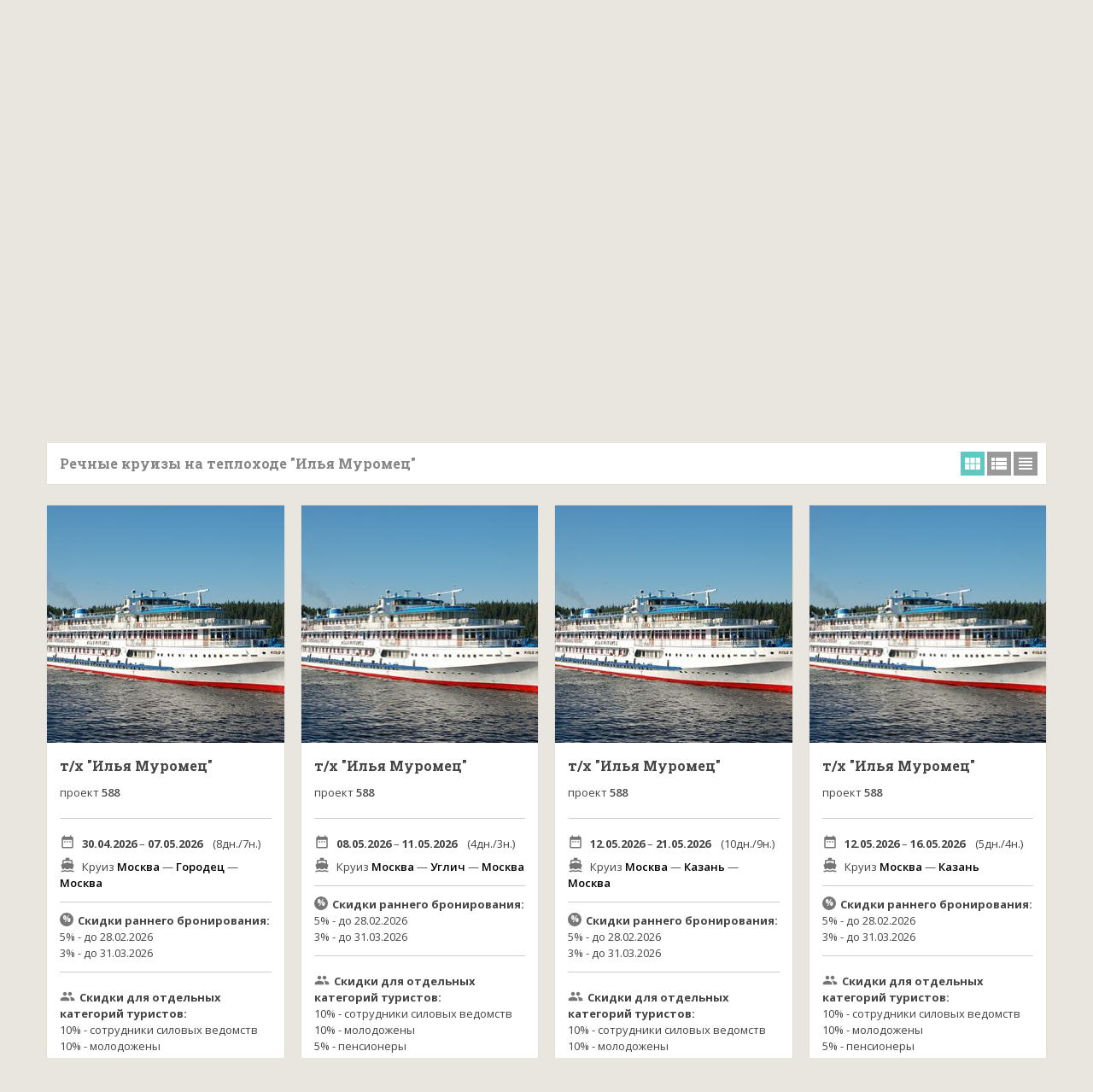

--- FILE ---
content_type: text/html; charset=utf-8
request_url: https://oncruise.ru/tours/on_muromec
body_size: 26485
content:
<!DOCTYPE html>
<html lang="ru">
<head>
    <meta charset="utf-8">
    <meta http-equiv="Content-Language" content="ru">
    <meta name="viewport" content="width=device-width, initial-scale=1">
    <META name="distribution" content="Global">
    <META name="audience" content="all">
    <META name="robots" content="index,all">
    <title>Речные круизы на теплоходе Илья Муромец в 2026 году | OnCruise.ru</title>

    <link rel="apple-touch-icon" sizes="180x180" href="/180x180.png">
<link rel="icon" type="image/png" sizes="32x32" href="/32x32.png">
<link rel="icon" type="image/png" sizes="16x16" href="/16x16.png">
<link rel="icon" href="/favicon.ico" type="image/x-icon">
<link rel="manifest" href="/manifest.json">
<meta name="msapplication-TileColor" content="#da532c">
<meta name="theme-color" content="#ffffff">
    
    
        <!-- Carrot quest BEGIN -->
        <script type="text/javascript">
            !function () {
                function t(t, e) {
                    return function () {
                        window.carrotquestasync.push(t, arguments)
                    }
                }

                if ("undefined" == typeof carrotquest) {
                    var e = document.createElement("script");
                    e.type = "text/javascript", e.async = !0, e.src = "//cdn.carrotquest.io/api.min.js", document.getElementsByTagName("head")[0].appendChild(e), window.carrotquest = {}, window.carrotquestasync = [], carrotquest.settings = {};
                    for (var n = ["connect", "track", "identify", "auth", "oth", "onReady", "addCallback", "removeCallback", "trackMessageInteraction"], a = 0; a < n.length; a++) carrotquest[n[a]] = t(n[a])
                }
            }(), carrotquest.connect("26125-ce55fb43aa4fd073dd93ef0c0a");
        </script>
        <!-- Carrot quest END -->

        <link rel="stylesheet" href="/css/style.min.css?v=R-ZmrzUXaxdxXqqJUyy0P1f2_AqWzIsQr-eBig6Vncg" />
    
    <!-- Global site tag (gtag.js) - Google Analytics -->
    <script async src="https://www.googletagmanager.com/gtag/js?id=UA-100901645-1"></script>
    <script>
        window.dataLayer = window.dataLayer || [];

        function gtag() {
            dataLayer.push(arguments);
        }

        gtag('js', new Date());

        gtag('config', 'UA-100901645-1');
    </script>
    <!-- Yandex.Metrika counter -->
    <script type="text/javascript">
        (function (m, e, t, r, i, k, a) {
            m[i] = m[i] || function () {
                (m[i].a = m[i].a || []).push(arguments)
            };
            m[i].l = 1 * new Date();
            for (var j = 0; j < document.scripts.length; j++) {
                if (document.scripts[j].src === r) {
                    return;
                }
            }
            k = e.createElement(t), a = e.getElementsByTagName(t)[0], k.async = 1, k.src = r, a.parentNode.insertBefore(k, a)
        })(window, document, 'script', 'https://mc.yandex.ru/metrika/tag.js?id=45292221', 'ym');

        ym(45292221, 'init', { ssr: true, webvisor: true, clickmap: true, ecommerce: "dataLayer", accurateTrackBounce: true, trackLinks: true });
    </script>
    <noscript>
        <div><img src="https://mc.yandex.ru/watch/45292221" style="position:absolute; left:-9999px;" alt=""/></div>
    </noscript>
    <!-- /Yandex.Metrika counter -->
<link rel="canonical" href="https://oncruise.ru/tours/on_muromec" /><meta name="description" content="Речные круизы на теплоходе Илья Муромец по рекам России. Выгодные предложения для тех, кто решил приобрести путевки на речные туры заранее. Спецпредложения на речные туры на теплоходе Илья Муромец 2026 года. Все теплоходы России."><meta name="keywords" content="Речные круизы на теплоходе Илья Муромец в 2026 году."></head>
<body>
<!--- loading animation -->
<div class="loading">
    <div class="ball"></div>
    <div class="ball1"></div>
</div>
<!--- //loading animation -->
<!--header-->
<header class="header">
    <div class="wrap">
        <div class="header__content">
            <!--logo-->
            <div class="logo">
                <a href="/" class="logo-link" title="oncruise.ru — речные туры">Oncruise.ru</a>
            </div>
            <!--//logo-->
            <!--contact-->
            <div class="contact">
                <span class="number">
                    <a href="tel:+74951553523" itemprop="telephone" class="js-adv-ctcode-HYFtAx js-href-tel format-full-7 mgo-number">+7 (495) 155-35-23</a>


                </span>
                <span class="number">
                    <a href="tel:88007070712">8 (800) 707-07-12</a>
                </span>
            </div>
            <!--//contact-->
        </div>
    </div>

    <!--main navigation-->
    <nav class="main-menu js-menu">
        <div class="wrap">
            <div class="main-menu__mob-menu js-expand-menu-btn">
                <p class="main-menu__mob-text">Меню</p>
                <button class="main-menu__expand-btn" title="меню" aria-label="меню">
                    <i class="main-menu__expand-line"></i>
                </button>
            </div>
            <div class="main-menu__content">
                <div class="main-menu__item">
                    <span class="main-menu__text js-expand-second-level-btn">Речные круизы</span>
                    <i class="main-menu__ico material-icons">keyboard_arrow_right</i>
                    <div class="main-menu__submenu">
                            <a class="main-menu__text" href="/tours/march">
                                в марте
                            </a>
                            <a class="main-menu__text" href="/tours/april">
                                в апреле
                            </a>
                            <a class="main-menu__text" href="/tours/may">
                                в мае
                            </a>
                            <a class="main-menu__text" href="/tours/june">
                                в июне
                            </a>
                            <a class="main-menu__text" href="/tours/july">
                                в июле
                            </a>
                            <a class="main-menu__text" href="/tours/august">
                                в августе
                            </a>
                            <a class="main-menu__text" href="/tours/september">
                                в сентябре
                            </a>
                        <a class="main-menu__text" href="/tours/bymonth">все месяцы</a>
                    </div>
                </div>
                <div class="main-menu__item">
                    <span class="main-menu__text js-expand-second-level-btn">Города отправления</span>
                    <i class="main-menu__ico material-icons">keyboard_arrow_right</i>
                    <div class="main-menu__submenu">
                        <a class="main-menu__text"
                           href="/tours/from_moskva">
                            из Москвы
                        </a>
                        <a class="main-menu__text"
                           href="/tours/from_s.peterburg">
                            из Санкт-Петербурга
                        </a>
                        <a class="main-menu__text"
                           href="/tours/from_n.novgorod">
                            из Нижнего-Новгорода
                        </a>
                        <a class="main-menu__text"
                           href="/tours/from_kazan">
                            из Казани
                        </a>
                        <a class="main-menu__text"
                           href="/tours/from_samara">
                            из Самары
                        </a>
                        <a class="main-menu__text"
                           href="/tours/from_astrahan">
                            из Астрахани
                        </a>
                        <a class="main-menu__text"
                           href="/tours/from_rostov-na-donu">
                            из Ростова-на-Дону
                        </a>
                        <a class="main-menu__text"
                           href="/tours/from_volgograd">
                            из Волгограда
                        </a>
                    </div>
                </div>
                <div class="main-menu__item">
                    <span class="main-menu__text js-expand-second-level-btn">Направления</span>
                    <i class="main-menu__ico material-icons">keyboard_arrow_right</i>
                    <div class="main-menu__submenu">
                        <a class="main-menu__text"
                           href="/tours/kruizy_na_vihodnye">
                            Круизы на выходные
                        </a>
                        <a class="main-menu__text"
                           href="/tours/to_s.peterburg">
                            в Санкт-Петербург
                        </a>
                        <a class="main-menu__text"
                           href="/tours/to_astrahan">
                            в Астрахань
                        </a>
                        <a class="main-menu__text"
                           href="/tours/to_kazan">
                            в Казань
                        </a>
                        <a class="main-menu__text"
                           href="/tours/to_n.novgorod">
                            в Нижний Новгород
                        </a>
                        <a class="main-menu__text"
                           href="/tours/to_perm">
                            в Пермь
                        </a>
                        <a class="main-menu__text"
                           href="/tours/to_rostov-na-donu">
                            в Ростов-на-Дону
                        </a>
                        <a class="main-menu__text"
                           href="/tours/to_rybinsk">
                            в Рыбинск
                        </a>
                        <a class="main-menu__text"
                           href="/tours/to_solovetskieostrova">
                            на Соловки
                        </a>
                        <a class="main-menu__text"
                           href="/tours/to_valaam">
                            на Валаам
                        </a>
                        <a class="main-menu__text"
                           href="/tours/kruizy_po_oke">
                            по Оке
                        </a>
                        <a class="main-menu__text"
                           href="/tours/kruizy_po_eniseu">
                            по Енисею
                        </a>
                        <a class="main-menu__text"
                           href="/tours/kruizy_po_lene">
                            по Лене
                        </a>
                        <a class="main-menu__text"
                           href="/tours/kruizy_po_donu">
                            по Дону
                        </a>
                        <a class="main-menu__text"
                           href="/tours/kruizy_po_volge">
                            по Волге
                        </a>

                    </div>
                </div>
                <a
                    href="/qbooking.asp"
                    title="Быстрое бронирование"
                    rel="nofollow"
                    class="main-menu__item">
                    <span class="main-menu__text">Быстрое бронирование</span>
                </a>

                <a
                    href="/special.asp"
                    title="Акции, скидки, специальные предложения"
                    class="main-menu__item">
                    <span class="main-menu__text">Акции и скидки</span>
                </a>

                <a
                    href="/about.asp"
                    title="О компании"
                    class="main-menu__item">
                    <span class="main-menu__text">О компании</span>
                </a>

                <a
                    href="/contacts"
                    title="Контакты"
                    class="main-menu__item">
                    <span class="main-menu__text">Контакты</span>
                </a>

            </div>
        </div>
    </nav>
    <!--//main navigation-->
</header>
<!--//header-->

<div class="main">
    <div class="wrap">
        <!--breadcrumbs-->
        <nav class="breadcrumbs">
            <!--crumbs-->
            <ul class="breadcrumbs__list" itemscope itemtype="https://schema.org/BreadcrumbList">
                <li class="breadcrumbs__item" itemprop="itemListElement" itemscope
                    itemtype="https://schema.org/ListItem">
                    <a class="breadcrumbs__link" href="/" title="Главная"
                       itemtype="https://schema.org/Thing"
                       itemprop="item">
                        <span itemprop="name">
                            Главная
                        </span>
                    </a>
                    <meta itemprop="position" content="1"/>
                </li>

            </ul>
            <!--//crumbs-->
        </nav>
        <!--//breadcrumbs-->
    </div>
</div>
<div class="search-page-search-form-wrap">
    
        <!--search-->
<div class="main-search">
<div class="wrap">

<form method="get" id="main-search" action="/tours.asp">
<div class="row">
    <div class="column full-width">
        <div class="search_year_title">
            <h5>Навигация:</h5>
        </div>

            <div class="search_year">
                <span class="fw600">2026 год</span>
            </div>

    </div>
</div>

<div class="row">
    <!--column-->
    <div class="column one-fourth form">
        <h5><span>01.</span> На чём</h5>

        <div class="f-item">
            <label for="ship_id">Теплоход</label>
            <select id="ship_id" name="ship_id"><option value="">- любой -</option>
<option value="popov">А.С.Попов (588)</option>
<option value="as-pushkin">А.С.Пушкин (302)</option>
<option value="aldan">Алдан (305)</option>
<option value="benua">Александр Бенуа (26-37)</option>
<option value="grin">Александр Грин (Q-065)</option>
<option value="pushkin">Александр Пушкин (Q-040)</option>
<option value="radishchev">Александр Радищев (301)</option>
<option value="sveshnikov">Александр Свешников (305)</option>
<option value="suvorov">Александр Суворов (92-016)</option>
<option value="aleksandra">Александра (302)</option>
<option value="rublev">Андрей Рублев (301)</option>
<option value="chekhov">Антон Чехов (Q-056)</option>
<option value="aurum">Аурум (ПКС 180)</option>
<option value="nikitin">Афанасий Никитин (26-37)</option>
<option value="bashkorkostan">Башкортостан (305)</option>
<option value="belaya-rus">Белая Русь</option>
<option value="borodino">Бородино (305)</option>
<option value="v-chkalov">Валерий Чкалов (26-37)</option>
<option value="surikov">Василий Суриков (Q-040)</option>
<option value="belinskij">Виссарион Белинский (301)</option>
<option value="stravinskij">Волга Стар (302)</option>
<option value="lavrinenkov">Генерал Лавриненков (302)</option>
<option value="zhukov">Георгий Жуков (92-016)</option>
<option value="chicherin">Георгий Чичерин (302)</option>
<option value="dve-stolicy">Две столицы (588)</option>
<option value="zolotoe-kolco">Золотое кольцо (ПКС 180)</option>
<option value="shashkov">Зосима Шашков (302)</option>
<option value="krylov">И.А.Крылов (588)</option>
<option value="kulibin">Иван Кулибин (26-37)</option>
<option value="sholokhov">Игорь Стравинский (302)</option>
<option selected="selected" value="muromec">Илья Муромец (588)</option>
<option value="repin">Илья Репин (Q-040)</option>
<option value="timiryazev">К.А.Тимирязев (588)</option>
<option value="pushkarev">Капитан Пушкарев (26-37)</option>
<option value="anastasiya">Княжна Анастасия (302)</option>
<option value="viktoriya">Княжна Виктория (301)</option>
<option value="korotkov">Константин Коротков (301)</option>
<option value="simonov">Константин Симонов (302)</option>
<option value="fedin">Константин Федин (301)</option>
<option value="gagarin">Космонавт Гагарин (588)</option>
<option value="kronshtadt">Кронштадт (301)</option>
<option value="lebedinoe-ozero">Лебединое озеро (302)</option>
<option value="lev_tolstoy">Лев Толстой (Q-056)</option>
<option value="lenin">Ленин (302)</option>
<option value="krasin">Леонид Красин (302)</option>
<option value="sobolev">Леонид Соболев (302)</option>
<option value="lunnaya-sonata">Лунная соната (302)</option>
<option value="gorkij">Максим Горький (Q-040)</option>
<option value="kandinskij-litvinov">Максим Литвинов (302)</option>
<option value="malenkij-princ">Маленький принц (301)</option>
<option value="bulgakov">Михаил Булгаков (301)</option>
<option value="tanich">Михаил Танич (26-37)</option>
<option value="frunze">Михаил Фрунзе (92-016)</option>
<option value="rostropovich">Мстислав Ростропович (92-016)</option>
<option value="m-karim">Мустай Карим (PV300)</option>
<option value="nekrasov">Н.А.Некрасов (26-37)</option>
<option value="nnovgorod">Нижний Новгород (301)</option>
<option value="zharkov">Николай Жарков (00840 «Карелия»)</option>
<option value="karamzin">Николай Карамзин (301)</option>
<option value="chernyshevskij">Николай Чернышевский (301)</option>
<option value="ogni-bolshogo-goroda">Огни большого города (301)</option>
<option value="oktyabrskaya-revolyuciya">Октябрьская революция (26-37)</option>
<option value="prezident">Президент (26-37)</option>
<option value="anabella">Принцесса Анабелла (463P)</option>
<option value="rodnaya-rus">Родная Русь (26-37)</option>
<option value="rossiya">Россия (301)</option>
<option value="rus">Русь (302)</option>
<option value="rus-velikaya">Русь Великая (РЕКГ.002)</option>
<option value="sankt-peterburg">Санкт-Петербург (301)</option>
<option value="severnaya-skazka">Северная сказка (588)</option>
<option value="budennyj">Семен Буденный (92-016)</option>
<option value="rakhmaninov-dyagilev">Сергей Дягилев (302)</option>
<option value="esenin">Сергей Есенин (Q-065)</option>
<option value="kuchkin">Сергей Кучкин (92-016)</option>
<option value="obrazcov">Сергей Образцов (305)</option>
<option value="simfonija_severa">Симфония севера (302)</option>
<option value="tikhij-don">Тихий Дон (301)</option>
<option value="ural">Урал (588)</option>
<option value="dostoevskij">Федор Достоевский (301)</option>
<option value="dzerzhinskij">Феликс Дзержинский (92-016)</option>
<option value="andropov">Юрий Андропов (302)</option>
</select>
        </div>
    </div>
    <!--//column-->

    <div class="three-fourth">
        <div class="form row" id="form1">
            <!--column-->
            <div class="column one-third">
                <h5><span>02.</span> Направление</h5>

                <div class="row">
                    <div class="f-item full-width">
                        <label for="point_dep">Пункт отправления</label>
                        <select name="point_dep" id="point_dep">
                            <option value="">- любой -</option>
                                    <option value="moskva" class="point_select">
                                        • Москва
                                    </option>
                                    <option value="s.peterburg" class="point_select">
                                        • С.Петербург
                                    </option>
                                    <option value="n.novgorod" class="point_select">
                                        • Н.Новгород
                                    </option>
                                    <option value="kazan" class="point_select">
                                        • Казань
                                    </option>
                                    <option value="samara" class="point_select">
                                        • Самара
                                    </option>
                                    <option value="arhangelsk" class="">
                                        Архангельск
                                    </option>
                                    <option value="astrahan" class="">
                                        Астрахань
                                    </option>
                                    <option value="brest" class="">
                                        Брест
                                    </option>
                                    <option value="volgograd" class="">
                                        Волгоград
                                    </option>
                                    <option value="vytegra" class="">
                                        Вытегра
                                    </option>
                                    <option value="gorodecz" class="">
                                        Городец
                                    </option>
                                    <option value="dudinka" class="">
                                        Дудинка
                                    </option>
                                    <option value="ekaterinburg" class="">
                                        Екатеринбург
                                    </option>
                                    <option value="zavidovo" class="">
                                        Завидово
                                    </option>
                                    <option value="kostroma" class="">
                                        Кострома
                                    </option>
                                    <option value="krasnoyarsk" class="">
                                        Красноярск
                                    </option>
                                    <option value="mozyr" class="">
                                        Мозырь
                                    </option>
                                    <option value="novosibirsk" class="">
                                        Новосибирск
                                    </option>
                                    <option value="omsk" class="">
                                        Омск
                                    </option>
                                    <option value="perm" class="">
                                        Пермь
                                    </option>
                                    <option value="petrozavodsk" class="">
                                        Петрозаводск
                                    </option>
                                    <option value="rostov-na-donu" class="">
                                        Ростов-на-Дону
                                    </option>
                                    <option value="salehard" class="">
                                        Салехард
                                    </option>
                                    <option value="saratov" class="">
                                        Саратов
                                    </option>
                                    <option value="sochi" class="">
                                        Сочи
                                    </option>
                                    <option value="surgut" class="">
                                        Сургут
                                    </option>
                                    <option value="tobolsk" class="">
                                        Тобольск
                                    </option>
                                    <option value="ufa" class="">
                                        Уфа
                                    </option>
                                    <option value="hanty-mansijsk" class="">
                                        Ханты-Мансийск
                                    </option>
                                    <option value="cheboksary" class="">
                                        Чебоксары
                                    </option>
                                    <option value="cherepovecz" class="">
                                        Череповец
                                    </option>
                                    <option value="yaroslavl" class="">
                                        Ярославль
                                    </option>
                        </select>
                        <div class="f-item checkbox" style="margin-left: 10px;margin-top: 5px; margin-bottom: 10px;">
                            <input type="checkbox" name="returnonly" id="returnonly" value="true" />
                            <label for="returnonly">с возвращением обратно</label>
                        </div>
                        <label for="points">Пункты на маршруте</label>
                        <select id="points" name="points"><option value="">- любой -</option>
<option value="agidel">Агидель</option>
<option value="arhangelsk">Архангельск</option>
<option value="astrahan">Астрахань</option>
<option value="balakovo">Балаково</option>
<option value="bakhta">Бахта</option>
<option value="belomorsk">Беломорск</option>
<option value="berezniki">Березники</option>
<option value="bolgary">Болгары</option>
<option value="brest">Брест</option>
<option value="valaam">Валаам</option>
<option value="velikiinovgorod">Великий Новгород</option>
<option value="vesegonsk">Весьегонск</option>
<option value="volgograd">Волгоград</option>
<option value="vyborg">Выборг</option>
<option value="vytegra">Вытегра</option>
<option value="viatskiepoliany">Вятские Поляны</option>
<option value="goricy">Горицы</option>
<option value="gorodecz">Городец</option>
<option value="dmitrov">Дмитров</option>
<option value="dubna">Дубна</option>
<option value="dudinka">Дудинка</option>
<option value="ekaterinburg">Екатеринбург</option>
<option value="elabuga">Елабуга</option>
<option value="enisejsk">Енисейск</option>
<option value="zavidovo">Завидово</option>
<option value="igarka">Игарка</option>
<option value="irma">Ирма</option>
<option value="kazan">Казань</option>
<option value="kalyazin">Калязин</option>
<option value="kamyshin">Камышин</option>
<option value="kasimov">Касимов</option>
<option value="kizhi">Кижи</option>
<option value="kineshma">Кинешма</option>
<option value="kirishi">Кириши</option>
<option value="kozmodemyansk">Козьмодемьянск</option>
<option value="kolomna">Коломна</option>
<option value="konevets">Коневец</option>
<option value="konstantinovo">Константиново</option>
<option value="konstantinovsk">Константиновск</option>
<option value="koprino">Коприно</option>
<option value="kostroma">Кострома</option>
<option value="krasnoyarsk">Красноярск</option>
<option value="kuzino">Кузино</option>
<option value="lodeinoepole">Лодейное Поле</option>
<option value="makarev">Макарьев</option>
<option value="mandrogi">Мандроги</option>
<option value="mariinskiiposad">Мариинский Посад</option>
<option value="makhachkala">Махачкала</option>
<option value="mozyr">Мозырь</option>
<option value="moskva">Москва</option>
<option value="murmansk">Мурманск</option>
<option value="murom">Муром</option>
<option value="myshkin">Мышкин</option>
<option value="n.novgorod">Н.Новгород</option>
<option value="nizhnevartovsk">Нижневартовск</option>
<option value="nizhnekamsk">Нижнекамск</option>
<option value="nikolskoe">Никольское</option>
<option value="novorossijsk">Новороссийск</option>
<option value="novosibirsk">Новосибирск</option>
<option value="oorekhovyi">о. Ореховый</option>
<option value="omsk">Омск</option>
<option value="pavlovo">Павлово</option>
<option value="pellotsari">Пеллотсари</option>
<option value="perm">Пермь</option>
<option value="petrozavodsk">Петрозаводск</option>
<option value="platoputorana">Плато Путорана</option>
<option value="ples">Плес</option>
<option value="romanovskaya">Романовская</option>
<option value="rostov-na-donu">Ростов-на-Дону</option>
<option value="rybinsk">Рыбинск</option>
<option value="ryazan">Рязань</option>
<option value="s.peterburg">С.Петербург</option>
<option value="salehard">Салехард</option>
<option value="samara">Самара</option>
<option value="sarapul">Сарапул</option>
<option value="saratov">Саратов</option>
<option value="svirstroj">Свирьстрой</option>
<option value="sviyazhsk">Свияжск</option>
<option value="sengilej">Сенгилей</option>
<option value="solikamsk">Соликамск</option>
<option value="solovetskieostrova">Соловецкие острова</option>
<option value="sortavala">Сортавала</option>
<option value="sosnovecz">Сосновец</option>
<option value="sochi">Сочи</option>
<option value="staraialadoga">Старая Ладога</option>
<option value="starocherkasskaya">Старочеркасская</option>
<option value="stahovo">Стахово</option>
<option value="surgut">Сургут</option>
<option value="syzran">Сызрань</option>
<option value="taganrog">Таганрог</option>
<option value="tver">Тверь</option>
<option value="tetyushi">Тетюши</option>
<option value="tobolsk">Тобольск</option>
<option value="tolyatti">Тольятти</option>
<option value="tomsk">Томск</option>
<option value="tutaev">Тутаев</option>
<option value="uglich">Углич</option>
<option value="ulyanovsk">Ульяновск</option>
<option value="ufa">Уфа</option>
<option value="hanty-mansijsk">Ханты-Мансийск</option>
<option value="khvoinyibor">Хвойный Бор</option>
<option value="khijdenselga">Хийденсельга</option>
<option value="chajkovskij">Чайковский</option>
<option value="cheboksary">Чебоксары</option>
<option value="cherepovecz">Череповец</option>
<option value="chistopol">Чистополь</option>
<option value="chkalovsk">Чкаловск</option>
<option value="shiryaevo">Ширяево</option>
<option value="shlisselburg">Шлиссельбург</option>
<option value="shchurovo">Щурово</option>
<option value="yurino">Юрино</option>
<option value="yurevecz">Юрьевец</option>
<option value="yadrin">Ядрин</option>
<option value="yaroslavl">Ярославль</option>
</select>
                    </div>

                </div>
            </div>
            <!--//column-->

            <!--column-->
            <div class="column one-third" style="margin-bottom: 30px;">
                <h5><span>03.</span> Когда</h5>
                <div class="row">
                    <div class="f-item one-half datepicker">
                        <label for="df">Отправление</label>
                        <div class="info-tip js-info-tip">
                            <span class="info-tip__question js-info-tip-btn">?</span>

                            <div class="info-tip__slide">
                                <div class="info-tip__content">
                                    <p>Введите дату, не ранее которой Вы можете отправиться в круиз.</p>
                                </div>
                            </div>
                        </div>
                        <div class="datepicker-wrap">
                            <input
                                type="text"
                                placeholder="11.04.2026"
                                id="df"
                                name="df"
                                value=""
                                pattern="(0[1-9]|1[0-9]|2[0-9]|3[01])\.(0[1-9]|1[012])\.[0-9]{4}"/>
                        </div>
                    </div>

                    <div class="f-item one-half datepicker">
                        <label class="nobr" for="dt">Прибытие</label>
                        <div class="info-tip js-info-tip">
                            <span class="info-tip__question js-info-tip-btn">?</span>

                            <div class="info-tip__slide">
                                <div class="info-tip__content">
                                    <p>Введите дату, не позднее которой Вам нужно вернуться из круиза.</p>
                                </div>
                            </div>
                        </div>
                        <div class="datepicker-wrap">
                            <input
                                type="text"
                                placeholder="дд.мм.гггг"
                                id="dt"
                                name="dt"
                                value=""
                                pattern="(0[1-9]|1[0-9]|2[0-9]|3[01])\.(0[1-9]|1[012])\.[0-9]{4}"/>
                        </div>
                    </div>

                    <div class="f-item full-width">
                        <div class="f-item checkbox">
                            <input type="checkbox" name="we" id="we" value="true" />
                            <label for="we">круизы выходного дня</label>
                        </div>
                    </div>
                    <div class="f-item full-width">
                        <div class="f-item checkbox">
                            <input type="checkbox" name="withseats" id="withseats" value="true" />
                            <label for="withseats">со свободными каютами</label>
                        </div>
                    </div>

                </div>
            </div>
            <!--//column-->

            <!--column-->
            <div class="column one-third">
                <h5><span>04. </span>Продолжительность</h5>

                <div class="row">
                    <div class="f-item one-half spinner">
                        <label for="days_min">Дней от</label>
                        <select id="days_min" name="days_min"><option value="">- от -</option>
<option value="1">1</option>
<option value="2">2</option>
<option value="3">3</option>
<option value="4">4</option>
<option value="5">5</option>
<option value="6">6</option>
<option value="7">7</option>
<option value="8">8</option>
<option value="9">9</option>
<option value="10">10</option>
<option value="11">11</option>
<option value="12">12</option>
<option value="13">13</option>
<option value="14">14</option>
<option value="15">15</option>
<option value="16">16</option>
<option value="17">17</option>
<option value="18">18</option>
<option value="19">19</option>
<option value="20">20</option>
<option value="21">21</option>
<option value="22">22</option>
<option value="23">23</option>
<option value="24">24</option>
<option value="25">25</option>
<option value="26">26</option>
<option value="27">27</option>
<option value="28">28</option>
<option value="29">29</option>
<option value="30">30</option>
<option value="31">31</option>
</select>
                    </div>
                    <div class="f-item one-half spinner">
                        <label for="days_max">Дней до</label>
                        <select id="days_max" name="days_max"><option value="">- до -</option>
<option value="1">1</option>
<option value="2">2</option>
<option value="3">3</option>
<option value="4">4</option>
<option value="5">5</option>
<option value="6">6</option>
<option value="7">7</option>
<option value="8">8</option>
<option value="9">9</option>
<option value="10">10</option>
<option value="11">11</option>
<option value="12">12</option>
<option value="13">13</option>
<option value="14">14</option>
<option value="15">15</option>
<option value="16">16</option>
<option value="17">17</option>
<option value="18">18</option>
<option value="19">19</option>
<option value="20">20</option>
<option value="21">21</option>
<option value="22">22</option>
<option value="23">23</option>
<option value="24">24</option>
<option value="25">25</option>
<option value="26">26</option>
<option value="27">27</option>
<option value="28">28</option>
<option value="29">29</option>
<option value="30">30</option>
<option value="31">31</option>
</select>
                    </div>
                </div>
            </div>
            <!--//column-->
        </div>
    </div>
</div>

<div class="row">
    <div class="secondary-filters js-secondary-filters ">
        <div class="three-fourth">
            <!--column-->
            <div class="three-third">
                <h5><span>05.</span> Скидки</h5>

                <div class="row">
                    <div class="one-third">
                        <div class="f-item checkbox">
                            <input type="checkbox" name="spo" id="sale1" value="1" />
                            <label for="sale1">скидки раннего бронирования</label>
                        </div>

                        <div class="f-item checkbox">
                            <input type="checkbox" name="spo" id="sale2" value="2" />
                            <label for="sale2">акции, скидки, спецпредложения <a href="/special.asp">(подробнее...)</a></label>
                        </div>
                    </div>
                        <div class="one-third">
                                <span>скидки для отдельных категорий</span>

                                <div class="f-item checkbox">
                                    <input type="checkbox" name="td"
                                           id="td1" value="1"
                                           />
                                    <label for="td1">пенсионеры</label>
                                </div>
                                <div class="f-item checkbox">
                                    <input type="checkbox" name="td"
                                           id="td7" value="7"
                                           />
                                    <label for="td7">инвалиды</label>
                                </div>
                                <div class="f-item checkbox">
                                    <input type="checkbox" name="td"
                                           id="td12" value="12"
                                           />
                                    <label for="td12">многодетные семьи</label>
                                </div>
                                <div class="f-item checkbox">
                                    <input type="checkbox" name="td"
                                           id="td10" value="10"
                                           />
                                    <label for="td10">сотрудники силовых ведомств</label>
                                </div>
                        </div>
                        <div class="one-third">

                                <div class="f-item checkbox">
                                    <input type="checkbox" name="td"
                                           id="td5" value="5"
                                           />
                                    <label for="td5">молодожены</label>
                                </div>
                                <div class="f-item checkbox">
                                    <input type="checkbox" name="td"
                                           id="td13" value="13"
                                           />
                                    <label for="td13">именинник</label>
                                </div>
                        </div>
                </div>
            </div>
            <!--//column-->
        </div>

        <div class="one-fourth form">
            <!--column-->
            <div class="column">
                <h5><span>06.</span> Бюджет</h5>

                <div class="row">
                    <div class="f-item one-half spinner">
                        <label class="nobr" for="price">Макс. сумма</label>

                        <div class="info-tip info-tip--left js-info-tip">
                            <span class="info-tip__question js-info-tip-btn">?</span>

                            <div class="info-tip__slide">
                                <div class="info-tip__content">
                                    <p>Укажите максимальную сумму в рублях на одного человека.</p>
                                </div>
                            </div>
                        </div>
                        <input type="text" placeholder="руб."
                               id="price"
                               name="price" value=""/>
                    </div>
                    <div class="f-item one-half">
                        <label for="acc">Размещение</label>
                        <select id="acc" name="acc"><option value="">- каюта -</option>
<option value="1">1-местная</option>
<option value="2">2-местная</option>
<option value="3">3-местная</option>
<option value="4">4-местная</option>
</select>
                    </div>
                </div>
            </div>
            <!--//column-->
        </div>
    </div>

    <a href=""
       class="gradient-button search-submit"
       id="search-submit">
        Перейти к круизам
    </a>

    <div class="search-pseudo-buttons">
        <a href="#" class="pseudo-link js-more-filters">Расширенные фильтры</a>
    </div>
</div>
<input type="hidden" name="view" value=""/>
<input type="hidden" name="spo_id" value=""/>
</form>
</div>
</div>
<!--//search-->
    
</div>



<!--main-->
<main class="main">
    <div class="wrap">
        <div class="row">
            <div class="full-width">
                <div class="sort-by">
                    <h1>Речные круизы на теплоходе &quot;Илья Муромец&quot; </h1>
                    <ul class="view-type">

                        <li class="grid-view active">
                            <a href="/tours/on_muromec" title="Блоками"></a>
                        </li>


                        <li class="list-view ">
                            <a href="/tours/on_muromec?view=list" title="Списком"></a>
                        </li>


                        <li class="table-view ">
                            <a href="/tours/on_muromec?view=table" title="Таблицей">
                            </a>
                        </li>

                    </ul>
                </div>
                
                


                <div class="row deals results">
    <!--deal-->
    <article class="one-fourth">
        <div class="details">
            <!--акции-->
            <!--//акции-->

            <figure>

                <a href="/tour.asp?reis_id=88808"
                   title="Круиз Москва – Городец – Москва">
                    <img src="/images/ships/109/109_2632008114813.jpg?opts=q80,278"
                         alt="Круиз Москва – Городец – Москва 30.04.2026-07.05.2026"
                         title="Круиз Москва – Городец – Москва 30.04.2026-07.05.2026"
                         width="278"
                         height="185"/>
                </a>

            </figure>
            <div class="oh">
                <h4 class="widget">
                    <a href="/ship/muromec" title="т/х Илья Муромец ">т/х "Илья Муромец"</a>
                </h4>

                <!--проект, класс-->
                    <span class="stars widget">
                            проект <a href="/project/588">588</a>
                    </span>
                <!--//проект, класс-->

                <!--даты, маршрут-->
                <div class="description">
                    <div class="dates">
                        <b>30.04.2026</b> – <b>07.05.2026</b>
                        &nbsp;&nbsp;
                        (8дн./7н.)
                    </div>
                    <div class="route">
                        Круиз <b><a href="/tours/from_moskva">Москва</a></b> — <b><a href="/tours/to_gorodecz">Городец</a></b> — <b><a href="/tours/to_moskva">Москва</a></b>

                    </div>
                </div>
                <!--//даты, маршрут-->

                <!--cезонные скидки-->
                    <div class="description">
                        <div class="spo1__title">Скидки раннего бронирования:</div>
                        <div class="spo1_info">
                            <ul class="ul0">
                                    <li>5% - до 28.02.2026</li>
                                    <li>3% - до 31.03.2026</li>
                            </ul>
                        </div>
                    </div>
                <!--//cезонные скидки-->

                <!--скидки для отдельных категорий-->
                    <div class="description">
                        <div class="spo_people__title">Cкидки для отдельных категорий туристов:</div>
                        <div class="spo_people">
                            <ul class="ul0">
                                    <li>10% - сотрудники силовых ведомств</li>
                                    <li>10% - молодожены</li>
                                    <li>5% - пенсионеры</li>
                                    <li>5% - именинник</li>
                            </ul>
                        </div>
                    </div>
                <!--//скидки для отдельных категорий-->

                <!--спецпредложения-->
                <!--//спецпредложения-->
            </div>

            <div class="price">
                <!--цена от-->
Цена от                    <em>67 700 ₽</em>
                <!--//цена от-->

                <!--свободно кают-->
                    <span class="cabins">
                        <span>Свободно кают:</span>
                            <span class="cabs_available">36</span>
                    </span>

                <!--//свободно кают-->

            </div>

            <a href="/tour.asp?reis_id=88808"
               title="Подробная информация и бронирование круиза Москва – Городец – Москва" class="gradient-button">Подробнее</a>
        </div>
    </article>
    <!--//deal-->
    <!--deal-->
    <article class="one-fourth">
        <div class="details">
            <!--акции-->
            <!--//акции-->

            <figure>

                <a href="/tour.asp?reis_id=88809"
                   title="Круиз Москва – Углич – Москва">
                    <img src="/images/ships/109/109_2632008114813.jpg?opts=q80,278"
                         alt="Круиз Москва – Углич – Москва 08.05.2026-11.05.2026"
                         title="Круиз Москва – Углич – Москва 08.05.2026-11.05.2026"
                         width="278"
                         height="185"/>
                </a>

            </figure>
            <div class="oh">
                <h4 class="widget">
                    <a href="/ship/muromec" title="т/х Илья Муромец ">т/х "Илья Муромец"</a>
                </h4>

                <!--проект, класс-->
                    <span class="stars widget">
                            проект <a href="/project/588">588</a>
                    </span>
                <!--//проект, класс-->

                <!--даты, маршрут-->
                <div class="description">
                    <div class="dates">
                        <b>08.05.2026</b> – <b>11.05.2026</b>
                        &nbsp;&nbsp;
                        (4дн./3н.)
                    </div>
                    <div class="route">
                        Круиз <b><a href="/tours/from_moskva">Москва</a></b> — <b><a href="/tours/to_uglich">Углич</a></b> — <b><a href="/tours/to_moskva">Москва</a></b>

                    </div>
                </div>
                <!--//даты, маршрут-->

                <!--cезонные скидки-->
                    <div class="description">
                        <div class="spo1__title">Скидки раннего бронирования:</div>
                        <div class="spo1_info">
                            <ul class="ul0">
                                    <li>5% - до 28.02.2026</li>
                                    <li>3% - до 31.03.2026</li>
                            </ul>
                        </div>
                    </div>
                <!--//cезонные скидки-->

                <!--скидки для отдельных категорий-->
                    <div class="description">
                        <div class="spo_people__title">Cкидки для отдельных категорий туристов:</div>
                        <div class="spo_people">
                            <ul class="ul0">
                                    <li>10% - сотрудники силовых ведомств</li>
                                    <li>10% - молодожены</li>
                                    <li>5% - пенсионеры</li>
                                    <li>5% - именинник</li>
                            </ul>
                        </div>
                    </div>
                <!--//скидки для отдельных категорий-->

                <!--спецпредложения-->
                <!--//спецпредложения-->
            </div>

            <div class="price">
                <!--цена от-->
Цена от                    <em>32 500 ₽</em>
                <!--//цена от-->

                <!--свободно кают-->
                    <span class="cabins">
                        <span>Свободно кают:</span>
                            <span class="cabs_available">33</span>
                    </span>

                <!--//свободно кают-->

            </div>

            <a href="/tour.asp?reis_id=88809"
               title="Подробная информация и бронирование круиза Москва – Углич – Москва" class="gradient-button">Подробнее</a>
        </div>
    </article>
    <!--//deal-->
    <!--deal-->
    <article class="one-fourth">
        <div class="details">
            <!--акции-->
            <!--//акции-->

            <figure>

                <a href="/tour.asp?reis_id=88810"
                   title="Круиз Москва – Казань – Москва">
                    <img src="/images/ships/109/109_2632008114813.jpg?opts=q80,278"
                         alt="Круиз Москва – Казань – Москва 12.05.2026-21.05.2026"
                         title="Круиз Москва – Казань – Москва 12.05.2026-21.05.2026"
                         width="278"
                         height="185"/>
                </a>

            </figure>
            <div class="oh">
                <h4 class="widget">
                    <a href="/ship/muromec" title="т/х Илья Муромец ">т/х "Илья Муромец"</a>
                </h4>

                <!--проект, класс-->
                    <span class="stars widget">
                            проект <a href="/project/588">588</a>
                    </span>
                <!--//проект, класс-->

                <!--даты, маршрут-->
                <div class="description">
                    <div class="dates">
                        <b>12.05.2026</b> – <b>21.05.2026</b>
                        &nbsp;&nbsp;
                        (10дн./9н.)
                    </div>
                    <div class="route">
                        Круиз <b><a href="/tours/from_moskva">Москва</a></b> — <b><a href="/tours/to_kazan">Казань</a></b> — <b><a href="/tours/to_moskva">Москва</a></b>

                    </div>
                </div>
                <!--//даты, маршрут-->

                <!--cезонные скидки-->
                    <div class="description">
                        <div class="spo1__title">Скидки раннего бронирования:</div>
                        <div class="spo1_info">
                            <ul class="ul0">
                                    <li>5% - до 28.02.2026</li>
                                    <li>3% - до 31.03.2026</li>
                            </ul>
                        </div>
                    </div>
                <!--//cезонные скидки-->

                <!--скидки для отдельных категорий-->
                    <div class="description">
                        <div class="spo_people__title">Cкидки для отдельных категорий туристов:</div>
                        <div class="spo_people">
                            <ul class="ul0">
                                    <li>10% - сотрудники силовых ведомств</li>
                                    <li>10% - молодожены</li>
                                    <li>5% - пенсионеры</li>
                                    <li>5% - именинник</li>
                            </ul>
                        </div>
                    </div>
                <!--//скидки для отдельных категорий-->

                <!--спецпредложения-->
                <!--//спецпредложения-->
            </div>

            <div class="price">
                <!--цена от-->
Цена от                    <em>72 000 ₽</em>
                <!--//цена от-->

                <!--свободно кают-->
                    <span class="cabins">
                        <span>Свободно кают:</span>
                            <span class="cabs_available">21</span>
                    </span>

                <!--//свободно кают-->

            </div>

            <a href="/tour.asp?reis_id=88810"
               title="Подробная информация и бронирование круиза Москва – Казань – Москва" class="gradient-button">Подробнее</a>
        </div>
    </article>
    <!--//deal-->
    <!--deal-->
    <article class="one-fourth">
        <div class="details">
            <!--акции-->
            <!--//акции-->

            <figure>

                <a href="/tour.asp?reis_id=88811"
                   title="Круиз Москва – Казань">
                    <img src="/images/ships/109/109_2632008114813.jpg?opts=q80,278"
                         alt="Круиз Москва – Казань 12.05.2026-16.05.2026"
                         title="Круиз Москва – Казань 12.05.2026-16.05.2026"
                         width="278"
                         height="185"/>
                </a>

            </figure>
            <div class="oh">
                <h4 class="widget">
                    <a href="/ship/muromec" title="т/х Илья Муромец ">т/х "Илья Муромец"</a>
                </h4>

                <!--проект, класс-->
                    <span class="stars widget">
                            проект <a href="/project/588">588</a>
                    </span>
                <!--//проект, класс-->

                <!--даты, маршрут-->
                <div class="description">
                    <div class="dates">
                        <b>12.05.2026</b> – <b>16.05.2026</b>
                        &nbsp;&nbsp;
                        (5дн./4н.)
                    </div>
                    <div class="route">
                        Круиз <b><a href="/tours/from_moskva">Москва</a></b> — <b><a href="/tours/to_kazan">Казань</a></b>

                    </div>
                </div>
                <!--//даты, маршрут-->

                <!--cезонные скидки-->
                    <div class="description">
                        <div class="spo1__title">Скидки раннего бронирования:</div>
                        <div class="spo1_info">
                            <ul class="ul0">
                                    <li>5% - до 28.02.2026</li>
                                    <li>3% - до 31.03.2026</li>
                            </ul>
                        </div>
                    </div>
                <!--//cезонные скидки-->

                <!--скидки для отдельных категорий-->
                    <div class="description">
                        <div class="spo_people__title">Cкидки для отдельных категорий туристов:</div>
                        <div class="spo_people">
                            <ul class="ul0">
                                    <li>10% - сотрудники силовых ведомств</li>
                                    <li>10% - молодожены</li>
                                    <li>5% - пенсионеры</li>
                                    <li>5% - именинник</li>
                            </ul>
                        </div>
                    </div>
                <!--//скидки для отдельных категорий-->

                <!--спецпредложения-->
                <!--//спецпредложения-->
            </div>

            <div class="price">
                <!--цена от-->
Цена от                    <em>50 200 ₽</em>
                <!--//цена от-->

                <!--свободно кают-->
                    <span class="cabins">
                        <span>Свободно кают:</span>
                            <span class="cabs_available">23</span>
                    </span>

                <!--//свободно кают-->

            </div>

            <a href="/tour.asp?reis_id=88811"
               title="Подробная информация и бронирование круиза Москва – Казань" class="gradient-button">Подробнее</a>
        </div>
    </article>
    <!--//deal-->
    <!--deal-->
    <article class="one-fourth">
        <div class="details">
            <!--акции-->
            <!--//акции-->

            <figure>

                <a href="/tour.asp?reis_id=88812"
                   title="Круиз Казань – Москва">
                    <img src="/images/ships/109/109_2632008114813.jpg?opts=q80,278"
                         alt="Круиз Казань – Москва 16.05.2026-21.05.2026"
                         title="Круиз Казань – Москва 16.05.2026-21.05.2026"
                         width="278"
                         height="185"/>
                </a>

            </figure>
            <div class="oh">
                <h4 class="widget">
                    <a href="/ship/muromec" title="т/х Илья Муромец ">т/х "Илья Муромец"</a>
                </h4>

                <!--проект, класс-->
                    <span class="stars widget">
                            проект <a href="/project/588">588</a>
                    </span>
                <!--//проект, класс-->

                <!--даты, маршрут-->
                <div class="description">
                    <div class="dates">
                        <b>16.05.2026</b> – <b>21.05.2026</b>
                        &nbsp;&nbsp;
                        (6дн./5н.)
                    </div>
                    <div class="route">
                        Круиз <b><a href="/tours/from_kazan">Казань</a></b> — <b><a href="/tours/to_moskva">Москва</a></b>

                    </div>
                </div>
                <!--//даты, маршрут-->

                <!--cезонные скидки-->
                    <div class="description">
                        <div class="spo1__title">Скидки раннего бронирования:</div>
                        <div class="spo1_info">
                            <ul class="ul0">
                                    <li>5% - до 28.02.2026</li>
                                    <li>3% - до 31.03.2026</li>
                            </ul>
                        </div>
                    </div>
                <!--//cезонные скидки-->

                <!--скидки для отдельных категорий-->
                    <div class="description">
                        <div class="spo_people__title">Cкидки для отдельных категорий туристов:</div>
                        <div class="spo_people">
                            <ul class="ul0">
                                    <li>10% - сотрудники силовых ведомств</li>
                                    <li>10% - молодожены</li>
                                    <li>5% - пенсионеры</li>
                                    <li>5% - именинник</li>
                            </ul>
                        </div>
                    </div>
                <!--//скидки для отдельных категорий-->

                <!--спецпредложения-->
                <!--//спецпредложения-->
            </div>

            <div class="price">
                <!--цена от-->
Цена от                    <em>45 000 ₽</em>
                <!--//цена от-->

                <!--свободно кают-->
                    <span class="cabins">
                        <span>Свободно кают:</span>
                            <span class="cabs_available">23</span>
                    </span>

                <!--//свободно кают-->

            </div>

            <a href="/tour.asp?reis_id=88812"
               title="Подробная информация и бронирование круиза Казань – Москва" class="gradient-button">Подробнее</a>
        </div>
    </article>
    <!--//deal-->
    <!--deal-->
    <article class="one-fourth">
        <div class="details">
            <!--акции-->
            <!--//акции-->

            <figure>

                <a href="/tour.asp?reis_id=88813"
                   title="Круиз Москва – Казань – Москва">
                    <img src="/images/ships/109/109_2632008114813.jpg?opts=q80,278"
                         alt="Круиз Москва – Казань – Москва 22.05.2026-31.05.2026"
                         title="Круиз Москва – Казань – Москва 22.05.2026-31.05.2026"
                         width="278"
                         height="185"/>
                </a>

            </figure>
            <div class="oh">
                <h4 class="widget">
                    <a href="/ship/muromec" title="т/х Илья Муромец ">т/х "Илья Муромец"</a>
                </h4>

                <!--проект, класс-->
                    <span class="stars widget">
                            проект <a href="/project/588">588</a>
                    </span>
                <!--//проект, класс-->

                <!--даты, маршрут-->
                <div class="description">
                    <div class="dates">
                        <b>22.05.2026</b> – <b>31.05.2026</b>
                        &nbsp;&nbsp;
                        (10дн./9н.)
                    </div>
                    <div class="route">
                        Круиз <b><a href="/tours/from_moskva">Москва</a></b> — <b><a href="/tours/to_kazan">Казань</a></b> — <b><a href="/tours/to_moskva">Москва</a></b>

                    </div>
                </div>
                <!--//даты, маршрут-->

                <!--cезонные скидки-->
                    <div class="description">
                        <div class="spo1__title">Скидки раннего бронирования:</div>
                        <div class="spo1_info">
                            <ul class="ul0">
                                    <li>5% - до 28.02.2026</li>
                                    <li>3% - до 31.03.2026</li>
                            </ul>
                        </div>
                    </div>
                <!--//cезонные скидки-->

                <!--скидки для отдельных категорий-->
                    <div class="description">
                        <div class="spo_people__title">Cкидки для отдельных категорий туристов:</div>
                        <div class="spo_people">
                            <ul class="ul0">
                                    <li>10% - сотрудники силовых ведомств</li>
                                    <li>10% - молодожены</li>
                                    <li>5% - пенсионеры</li>
                                    <li>5% - именинник</li>
                            </ul>
                        </div>
                    </div>
                <!--//скидки для отдельных категорий-->

                <!--спецпредложения-->
                <!--//спецпредложения-->
            </div>

            <div class="price">
                <!--цена от-->
Цена от                    <em>75 000 ₽</em>
                <!--//цена от-->

                <!--свободно кают-->
                    <span class="cabins">
                        <span>Свободно кают:</span>
                            <span class="cabs_available">26</span>
                    </span>

                <!--//свободно кают-->

            </div>

            <a href="/tour.asp?reis_id=88813"
               title="Подробная информация и бронирование круиза Москва – Казань – Москва" class="gradient-button">Подробнее</a>
        </div>
    </article>
    <!--//deal-->
    <!--deal-->
    <article class="one-fourth">
        <div class="details">
            <!--акции-->
            <!--//акции-->

            <figure>

                <a href="/tour.asp?reis_id=88814"
                   title="Круиз Москва – Казань">
                    <img src="/images/ships/109/109_2632008114813.jpg?opts=q80,278"
                         alt="Круиз Москва – Казань 22.05.2026-26.05.2026"
                         title="Круиз Москва – Казань 22.05.2026-26.05.2026"
                         width="278"
                         height="185"/>
                </a>

            </figure>
            <div class="oh">
                <h4 class="widget">
                    <a href="/ship/muromec" title="т/х Илья Муромец ">т/х "Илья Муромец"</a>
                </h4>

                <!--проект, класс-->
                    <span class="stars widget">
                            проект <a href="/project/588">588</a>
                    </span>
                <!--//проект, класс-->

                <!--даты, маршрут-->
                <div class="description">
                    <div class="dates">
                        <b>22.05.2026</b> – <b>26.05.2026</b>
                        &nbsp;&nbsp;
                        (5дн./4н.)
                    </div>
                    <div class="route">
                        Круиз <b><a href="/tours/from_moskva">Москва</a></b> — <b><a href="/tours/to_kazan">Казань</a></b>

                    </div>
                </div>
                <!--//даты, маршрут-->

                <!--cезонные скидки-->
                    <div class="description">
                        <div class="spo1__title">Скидки раннего бронирования:</div>
                        <div class="spo1_info">
                            <ul class="ul0">
                                    <li>5% - до 28.02.2026</li>
                                    <li>3% - до 31.03.2026</li>
                            </ul>
                        </div>
                    </div>
                <!--//cезонные скидки-->

                <!--скидки для отдельных категорий-->
                    <div class="description">
                        <div class="spo_people__title">Cкидки для отдельных категорий туристов:</div>
                        <div class="spo_people">
                            <ul class="ul0">
                                    <li>10% - сотрудники силовых ведомств</li>
                                    <li>10% - молодожены</li>
                                    <li>5% - пенсионеры</li>
                                    <li>5% - именинник</li>
                            </ul>
                        </div>
                    </div>
                <!--//скидки для отдельных категорий-->

                <!--спецпредложения-->
                <!--//спецпредложения-->
            </div>

            <div class="price">
                <!--цена от-->
Цена от                    <em>53 200 ₽</em>
                <!--//цена от-->

                <!--свободно кают-->
                    <span class="cabins">
                        <span>Свободно кают:</span>
                            <span class="cabs_available">28</span>
                    </span>

                <!--//свободно кают-->

            </div>

            <a href="/tour.asp?reis_id=88814"
               title="Подробная информация и бронирование круиза Москва – Казань" class="gradient-button">Подробнее</a>
        </div>
    </article>
    <!--//deal-->
    <!--deal-->
    <article class="one-fourth">
        <div class="details">
            <!--акции-->
            <!--//акции-->

            <figure>

                <a href="/tour.asp?reis_id=88815"
                   title="Круиз Казань – Москва">
                    <img src="/images/ships/109/109_2632008114813.jpg?opts=q80,278"
                         alt="Круиз Казань – Москва 26.05.2026-31.05.2026"
                         title="Круиз Казань – Москва 26.05.2026-31.05.2026"
                         width="278"
                         height="185"/>
                </a>

            </figure>
            <div class="oh">
                <h4 class="widget">
                    <a href="/ship/muromec" title="т/х Илья Муромец ">т/х "Илья Муромец"</a>
                </h4>

                <!--проект, класс-->
                    <span class="stars widget">
                            проект <a href="/project/588">588</a>
                    </span>
                <!--//проект, класс-->

                <!--даты, маршрут-->
                <div class="description">
                    <div class="dates">
                        <b>26.05.2026</b> – <b>31.05.2026</b>
                        &nbsp;&nbsp;
                        (6дн./5н.)
                    </div>
                    <div class="route">
                        Круиз <b><a href="/tours/from_kazan">Казань</a></b> — <b><a href="/tours/to_moskva">Москва</a></b>

                    </div>
                </div>
                <!--//даты, маршрут-->

                <!--cезонные скидки-->
                    <div class="description">
                        <div class="spo1__title">Скидки раннего бронирования:</div>
                        <div class="spo1_info">
                            <ul class="ul0">
                                    <li>5% - до 28.02.2026</li>
                                    <li>3% - до 31.03.2026</li>
                            </ul>
                        </div>
                    </div>
                <!--//cезонные скидки-->

                <!--скидки для отдельных категорий-->
                    <div class="description">
                        <div class="spo_people__title">Cкидки для отдельных категорий туристов:</div>
                        <div class="spo_people">
                            <ul class="ul0">
                                    <li>10% - сотрудники силовых ведомств</li>
                                    <li>10% - молодожены</li>
                                    <li>5% - пенсионеры</li>
                                    <li>5% - именинник</li>
                            </ul>
                        </div>
                    </div>
                <!--//скидки для отдельных категорий-->

                <!--спецпредложения-->
                <!--//спецпредложения-->
            </div>

            <div class="price">
                <!--цена от-->
Цена от                    <em>45 000 ₽</em>
                <!--//цена от-->

                <!--свободно кают-->
                    <span class="cabins">
                        <span>Свободно кают:</span>
                            <span class="cabs_available">30</span>
                    </span>

                <!--//свободно кают-->

            </div>

            <a href="/tour.asp?reis_id=88815"
               title="Подробная информация и бронирование круиза Казань – Москва" class="gradient-button">Подробнее</a>
        </div>
    </article>
    <!--//deal-->
    <!--deal-->
    <article class="one-fourth">
        <div class="details">
            <!--акции-->
            <!--//акции-->

            <figure>

                <a href="/tour.asp?reis_id=88816"
                   title="Круиз Москва – Казань – Москва">
                    <img src="/images/ships/109/109_2632008114813.jpg?opts=q80,278"
                         alt="Круиз Москва – Казань – Москва 01.06.2026-10.06.2026"
                         title="Круиз Москва – Казань – Москва 01.06.2026-10.06.2026"
                         width="278"
                         height="185"/>
                </a>

            </figure>
            <div class="oh">
                <h4 class="widget">
                    <a href="/ship/muromec" title="т/х Илья Муромец ">т/х "Илья Муромец"</a>
                </h4>

                <!--проект, класс-->
                    <span class="stars widget">
                            проект <a href="/project/588">588</a>
                    </span>
                <!--//проект, класс-->

                <!--даты, маршрут-->
                <div class="description">
                    <div class="dates">
                        <b>01.06.2026</b> – <b>10.06.2026</b>
                        &nbsp;&nbsp;
                        (10дн./9н.)
                    </div>
                    <div class="route">
                        Круиз <b><a href="/tours/from_moskva">Москва</a></b> — <b><a href="/tours/to_kazan">Казань</a></b> — <b><a href="/tours/to_moskva">Москва</a></b>

                    </div>
                </div>
                <!--//даты, маршрут-->

                <!--cезонные скидки-->
                    <div class="description">
                        <div class="spo1__title">Скидки раннего бронирования:</div>
                        <div class="spo1_info">
                            <ul class="ul0">
                                    <li>5% - до 28.02.2026</li>
                                    <li>3% - до 31.03.2026</li>
                            </ul>
                        </div>
                    </div>
                <!--//cезонные скидки-->

                <!--скидки для отдельных категорий-->
                    <div class="description">
                        <div class="spo_people__title">Cкидки для отдельных категорий туристов:</div>
                        <div class="spo_people">
                            <ul class="ul0">
                                    <li>10% - сотрудники силовых ведомств</li>
                                    <li>10% - молодожены</li>
                                    <li>5% - пенсионеры</li>
                                    <li>5% - именинник</li>
                            </ul>
                        </div>
                    </div>
                <!--//скидки для отдельных категорий-->

                <!--спецпредложения-->
                <!--//спецпредложения-->
            </div>

            <div class="price">
                <!--цена от-->
Цена от                    <em>78 000 ₽</em>
                <!--//цена от-->

                <!--свободно кают-->
                    <span class="cabins">
                        <span>Свободно кают:</span>
                            <span class="cabs_available">18</span>
                    </span>

                <!--//свободно кают-->

            </div>

            <a href="/tour.asp?reis_id=88816"
               title="Подробная информация и бронирование круиза Москва – Казань – Москва" class="gradient-button">Подробнее</a>
        </div>
    </article>
    <!--//deal-->
    <!--deal-->
    <article class="one-fourth">
        <div class="details">
            <!--акции-->
            <!--//акции-->

            <figure>

                <a href="/tour.asp?reis_id=88817"
                   title="Круиз Москва – Казань">
                    <img src="/images/ships/109/109_2632008114813.jpg?opts=q80,278"
                         alt="Круиз Москва – Казань 01.06.2026-05.06.2026"
                         title="Круиз Москва – Казань 01.06.2026-05.06.2026"
                         width="278"
                         height="185"/>
                </a>

            </figure>
            <div class="oh">
                <h4 class="widget">
                    <a href="/ship/muromec" title="т/х Илья Муромец ">т/х "Илья Муромец"</a>
                </h4>

                <!--проект, класс-->
                    <span class="stars widget">
                            проект <a href="/project/588">588</a>
                    </span>
                <!--//проект, класс-->

                <!--даты, маршрут-->
                <div class="description">
                    <div class="dates">
                        <b>01.06.2026</b> – <b>05.06.2026</b>
                        &nbsp;&nbsp;
                        (5дн./4н.)
                    </div>
                    <div class="route">
                        Круиз <b><a href="/tours/from_moskva">Москва</a></b> — <b><a href="/tours/to_kazan">Казань</a></b>

                    </div>
                </div>
                <!--//даты, маршрут-->

                <!--cезонные скидки-->
                    <div class="description">
                        <div class="spo1__title">Скидки раннего бронирования:</div>
                        <div class="spo1_info">
                            <ul class="ul0">
                                    <li>5% - до 28.02.2026</li>
                                    <li>3% - до 31.03.2026</li>
                            </ul>
                        </div>
                    </div>
                <!--//cезонные скидки-->

                <!--скидки для отдельных категорий-->
                    <div class="description">
                        <div class="spo_people__title">Cкидки для отдельных категорий туристов:</div>
                        <div class="spo_people">
                            <ul class="ul0">
                                    <li>10% - сотрудники силовых ведомств</li>
                                    <li>10% - молодожены</li>
                                    <li>5% - пенсионеры</li>
                                    <li>5% - именинник</li>
                            </ul>
                        </div>
                    </div>
                <!--//скидки для отдельных категорий-->

                <!--спецпредложения-->
                <!--//спецпредложения-->
            </div>

            <div class="price">
                <!--цена от-->
Цена от                    <em>56 200 ₽</em>
                <!--//цена от-->

                <!--свободно кают-->
                    <span class="cabins">
                        <span>Свободно кают:</span>
                            <span class="cabs_available">24</span>
                    </span>

                <!--//свободно кают-->

            </div>

            <a href="/tour.asp?reis_id=88817"
               title="Подробная информация и бронирование круиза Москва – Казань" class="gradient-button">Подробнее</a>
        </div>
    </article>
    <!--//deal-->
    <!--deal-->
    <article class="one-fourth">
        <div class="details">
            <!--акции-->
            <!--//акции-->

            <figure>

                <a href="/tour.asp?reis_id=88819"
                   title="Круиз Казань – Москва">
                    <img src="/images/ships/109/109_2632008114813.jpg?opts=q80,278"
                         alt="Круиз Казань – Москва 05.06.2026-10.06.2026"
                         title="Круиз Казань – Москва 05.06.2026-10.06.2026"
                         width="278"
                         height="185"/>
                </a>

            </figure>
            <div class="oh">
                <h4 class="widget">
                    <a href="/ship/muromec" title="т/х Илья Муромец ">т/х "Илья Муромец"</a>
                </h4>

                <!--проект, класс-->
                    <span class="stars widget">
                            проект <a href="/project/588">588</a>
                    </span>
                <!--//проект, класс-->

                <!--даты, маршрут-->
                <div class="description">
                    <div class="dates">
                        <b>05.06.2026</b> – <b>10.06.2026</b>
                        &nbsp;&nbsp;
                        (6дн./5н.)
                    </div>
                    <div class="route">
                        Круиз <b><a href="/tours/from_kazan">Казань</a></b> — <b><a href="/tours/to_moskva">Москва</a></b>

                    </div>
                </div>
                <!--//даты, маршрут-->

                <!--cезонные скидки-->
                    <div class="description">
                        <div class="spo1__title">Скидки раннего бронирования:</div>
                        <div class="spo1_info">
                            <ul class="ul0">
                                    <li>5% - до 28.02.2026</li>
                                    <li>3% - до 31.03.2026</li>
                            </ul>
                        </div>
                    </div>
                <!--//cезонные скидки-->

                <!--скидки для отдельных категорий-->
                    <div class="description">
                        <div class="spo_people__title">Cкидки для отдельных категорий туристов:</div>
                        <div class="spo_people">
                            <ul class="ul0">
                                    <li>10% - сотрудники силовых ведомств</li>
                                    <li>10% - молодожены</li>
                                    <li>5% - пенсионеры</li>
                                    <li>5% - именинник</li>
                            </ul>
                        </div>
                    </div>
                <!--//скидки для отдельных категорий-->

                <!--спецпредложения-->
                <!--//спецпредложения-->
            </div>

            <div class="price">
                <!--цена от-->
Цена от                    <em>45 000 ₽</em>
                <!--//цена от-->

                <!--свободно кают-->
                    <span class="cabins">
                        <span>Свободно кают:</span>
                            <span class="cabs_available">22</span>
                    </span>

                <!--//свободно кают-->

            </div>

            <a href="/tour.asp?reis_id=88819"
               title="Подробная информация и бронирование круиза Казань – Москва" class="gradient-button">Подробнее</a>
        </div>
    </article>
    <!--//deal-->
    <!--deal-->
    <article class="one-fourth">
        <div class="details">
            <!--акции-->
            <!--//акции-->

            <figure>

                <a href="/tour.asp?reis_id=88820"
                   title="Круиз Москва – Казань – Москва">
                    <img src="/images/ships/109/109_2632008114813.jpg?opts=q80,278"
                         alt="Круиз Москва – Казань – Москва 11.06.2026-20.06.2026"
                         title="Круиз Москва – Казань – Москва 11.06.2026-20.06.2026"
                         width="278"
                         height="185"/>
                </a>

            </figure>
            <div class="oh">
                <h4 class="widget">
                    <a href="/ship/muromec" title="т/х Илья Муромец ">т/х "Илья Муромец"</a>
                </h4>

                <!--проект, класс-->
                    <span class="stars widget">
                            проект <a href="/project/588">588</a>
                    </span>
                <!--//проект, класс-->

                <!--даты, маршрут-->
                <div class="description">
                    <div class="dates">
                        <b>11.06.2026</b> – <b>20.06.2026</b>
                        &nbsp;&nbsp;
                        (10дн./9н.)
                    </div>
                    <div class="route">
                        Круиз <b><a href="/tours/from_moskva">Москва</a></b> — <b><a href="/tours/to_kazan">Казань</a></b> — <b><a href="/tours/to_moskva">Москва</a></b>

                    </div>
                </div>
                <!--//даты, маршрут-->

                <!--cезонные скидки-->
                    <div class="description">
                        <div class="spo1__title">Скидки раннего бронирования:</div>
                        <div class="spo1_info">
                            <ul class="ul0">
                                    <li>5% - до 28.02.2026</li>
                                    <li>3% - до 31.03.2026</li>
                            </ul>
                        </div>
                    </div>
                <!--//cезонные скидки-->

                <!--скидки для отдельных категорий-->
                    <div class="description">
                        <div class="spo_people__title">Cкидки для отдельных категорий туристов:</div>
                        <div class="spo_people">
                            <ul class="ul0">
                                    <li>10% - сотрудники силовых ведомств</li>
                                    <li>10% - молодожены</li>
                                    <li>5% - пенсионеры</li>
                                    <li>5% - именинник</li>
                            </ul>
                        </div>
                    </div>
                <!--//скидки для отдельных категорий-->

                <!--спецпредложения-->
                <!--//спецпредложения-->
            </div>

            <div class="price">
                <!--цена от-->
Цена от                    <em>99 900 ₽</em>
                <!--//цена от-->

                <!--свободно кают-->
                    <span class="cabins">
                        <span>Свободно кают:</span>
                            <span class="cabs_available">23</span>
                    </span>

                <!--//свободно кают-->

            </div>

            <a href="/tour.asp?reis_id=88820"
               title="Подробная информация и бронирование круиза Москва – Казань – Москва" class="gradient-button">Подробнее</a>
        </div>
    </article>
    <!--//deal-->
    <!--deal-->
    <article class="one-fourth">
        <div class="details">
            <!--акции-->
            <!--//акции-->

            <figure>

                <a href="/tour.asp?reis_id=88821"
                   title="Круиз Москва – Казань">
                    <img src="/images/ships/109/109_2632008114813.jpg?opts=q80,278"
                         alt="Круиз Москва – Казань 11.06.2026-15.06.2026"
                         title="Круиз Москва – Казань 11.06.2026-15.06.2026"
                         width="278"
                         height="185"/>
                </a>

            </figure>
            <div class="oh">
                <h4 class="widget">
                    <a href="/ship/muromec" title="т/х Илья Муромец ">т/х "Илья Муромец"</a>
                </h4>

                <!--проект, класс-->
                    <span class="stars widget">
                            проект <a href="/project/588">588</a>
                    </span>
                <!--//проект, класс-->

                <!--даты, маршрут-->
                <div class="description">
                    <div class="dates">
                        <b>11.06.2026</b> – <b>15.06.2026</b>
                        &nbsp;&nbsp;
                        (5дн./4н.)
                    </div>
                    <div class="route">
                        Круиз <b><a href="/tours/from_moskva">Москва</a></b> — <b><a href="/tours/to_kazan">Казань</a></b>

                    </div>
                </div>
                <!--//даты, маршрут-->

                <!--cезонные скидки-->
                    <div class="description">
                        <div class="spo1__title">Скидки раннего бронирования:</div>
                        <div class="spo1_info">
                            <ul class="ul0">
                                    <li>5% - до 28.02.2026</li>
                                    <li>3% - до 31.03.2026</li>
                            </ul>
                        </div>
                    </div>
                <!--//cезонные скидки-->

                <!--скидки для отдельных категорий-->
                    <div class="description">
                        <div class="spo_people__title">Cкидки для отдельных категорий туристов:</div>
                        <div class="spo_people">
                            <ul class="ul0">
                                    <li>10% - сотрудники силовых ведомств</li>
                                    <li>10% - молодожены</li>
                                    <li>5% - пенсионеры</li>
                                    <li>5% - именинник</li>
                            </ul>
                        </div>
                    </div>
                <!--//скидки для отдельных категорий-->

                <!--спецпредложения-->
                <!--//спецпредложения-->
            </div>

            <div class="price">
                <!--цена от-->
Цена от                    <em>54 200 ₽</em>
                <!--//цена от-->

                <!--свободно кают-->
                    <span class="cabins">
                        <span>Свободно кают:</span>
                            <span class="cabs_available">29</span>
                    </span>

                <!--//свободно кают-->

            </div>

            <a href="/tour.asp?reis_id=88821"
               title="Подробная информация и бронирование круиза Москва – Казань" class="gradient-button">Подробнее</a>
        </div>
    </article>
    <!--//deal-->
    <!--deal-->
    <article class="one-fourth">
        <div class="details">
            <!--акции-->
            <!--//акции-->

            <figure>

                <a href="/tour.asp?reis_id=88822"
                   title="Круиз Казань – Москва">
                    <img src="/images/ships/109/109_2632008114813.jpg?opts=q80,278"
                         alt="Круиз Казань – Москва 15.06.2026-20.06.2026"
                         title="Круиз Казань – Москва 15.06.2026-20.06.2026"
                         width="278"
                         height="185"/>
                </a>

            </figure>
            <div class="oh">
                <h4 class="widget">
                    <a href="/ship/muromec" title="т/х Илья Муромец ">т/х "Илья Муромец"</a>
                </h4>

                <!--проект, класс-->
                    <span class="stars widget">
                            проект <a href="/project/588">588</a>
                    </span>
                <!--//проект, класс-->

                <!--даты, маршрут-->
                <div class="description">
                    <div class="dates">
                        <b>15.06.2026</b> – <b>20.06.2026</b>
                        &nbsp;&nbsp;
                        (6дн./5н.)
                    </div>
                    <div class="route">
                        Круиз <b><a href="/tours/from_kazan">Казань</a></b> — <b><a href="/tours/to_moskva">Москва</a></b>

                    </div>
                </div>
                <!--//даты, маршрут-->

                <!--cезонные скидки-->
                    <div class="description">
                        <div class="spo1__title">Скидки раннего бронирования:</div>
                        <div class="spo1_info">
                            <ul class="ul0">
                                    <li>5% - до 28.02.2026</li>
                                    <li>3% - до 31.03.2026</li>
                            </ul>
                        </div>
                    </div>
                <!--//cезонные скидки-->

                <!--скидки для отдельных категорий-->
                    <div class="description">
                        <div class="spo_people__title">Cкидки для отдельных категорий туристов:</div>
                        <div class="spo_people">
                            <ul class="ul0">
                                    <li>10% - сотрудники силовых ведомств</li>
                                    <li>10% - молодожены</li>
                                    <li>5% - пенсионеры</li>
                                    <li>5% - именинник</li>
                            </ul>
                        </div>
                    </div>
                <!--//скидки для отдельных категорий-->

                <!--спецпредложения-->
                <!--//спецпредложения-->
            </div>

            <div class="price">
                <!--цена от-->
Цена от                    <em>45 000 ₽</em>
                <!--//цена от-->

                <!--свободно кают-->
                    <span class="cabins">
                        <span>Свободно кают:</span>
                            <span class="cabs_available">21</span>
                    </span>

                <!--//свободно кают-->

            </div>

            <a href="/tour.asp?reis_id=88822"
               title="Подробная информация и бронирование круиза Казань – Москва" class="gradient-button">Подробнее</a>
        </div>
    </article>
    <!--//deal-->
    <!--deal-->
    <article class="one-fourth">
        <div class="details">
            <!--акции-->
            <!--//акции-->

            <figure>

                <a href="/tour.asp?reis_id=88823"
                   title="Круиз Москва – Казань – Москва">
                    <img src="/images/ships/109/109_2632008114813.jpg?opts=q80,278"
                         alt="Круиз Москва – Казань – Москва 21.06.2026-30.06.2026"
                         title="Круиз Москва – Казань – Москва 21.06.2026-30.06.2026"
                         width="278"
                         height="185"/>
                </a>

            </figure>
            <div class="oh">
                <h4 class="widget">
                    <a href="/ship/muromec" title="т/х Илья Муромец ">т/х "Илья Муромец"</a>
                </h4>

                <!--проект, класс-->
                    <span class="stars widget">
                            проект <a href="/project/588">588</a>
                    </span>
                <!--//проект, класс-->

                <!--даты, маршрут-->
                <div class="description">
                    <div class="dates">
                        <b>21.06.2026</b> – <b>30.06.2026</b>
                        &nbsp;&nbsp;
                        (10дн./9н.)
                    </div>
                    <div class="route">
                        Круиз <b><a href="/tours/from_moskva">Москва</a></b> — <b><a href="/tours/to_kazan">Казань</a></b> — <b><a href="/tours/to_moskva">Москва</a></b>

                    </div>
                </div>
                <!--//даты, маршрут-->

                <!--cезонные скидки-->
                    <div class="description">
                        <div class="spo1__title">Скидки раннего бронирования:</div>
                        <div class="spo1_info">
                            <ul class="ul0">
                                    <li>5% - до 28.02.2026</li>
                                    <li>3% - до 31.03.2026</li>
                            </ul>
                        </div>
                    </div>
                <!--//cезонные скидки-->

                <!--скидки для отдельных категорий-->
                    <div class="description">
                        <div class="spo_people__title">Cкидки для отдельных категорий туристов:</div>
                        <div class="spo_people">
                            <ul class="ul0">
                                    <li>10% - сотрудники силовых ведомств</li>
                                    <li>10% - молодожены</li>
                                    <li>5% - пенсионеры</li>
                                    <li>5% - именинник</li>
                            </ul>
                        </div>
                    </div>
                <!--//скидки для отдельных категорий-->

                <!--спецпредложения-->
                <!--//спецпредложения-->
            </div>

            <div class="price">
                <!--цена от-->
Цена от                    <em>99 900 ₽</em>
                <!--//цена от-->

                <!--свободно кают-->
                    <span class="cabins">
                        <span>Свободно кают:</span>
                            <span class="cabs_available">21</span>
                    </span>

                <!--//свободно кают-->

            </div>

            <a href="/tour.asp?reis_id=88823"
               title="Подробная информация и бронирование круиза Москва – Казань – Москва" class="gradient-button">Подробнее</a>
        </div>
    </article>
    <!--//deal-->
    <!--deal-->
    <article class="one-fourth">
        <div class="details">
            <!--акции-->
            <!--//акции-->

            <figure>

                <a href="/tour.asp?reis_id=88824"
                   title="Круиз Москва – Казань">
                    <img src="/images/ships/109/109_2632008114813.jpg?opts=q80,278"
                         alt="Круиз Москва – Казань 21.06.2026-25.06.2026"
                         title="Круиз Москва – Казань 21.06.2026-25.06.2026"
                         width="278"
                         height="185"/>
                </a>

            </figure>
            <div class="oh">
                <h4 class="widget">
                    <a href="/ship/muromec" title="т/х Илья Муромец ">т/х "Илья Муромец"</a>
                </h4>

                <!--проект, класс-->
                    <span class="stars widget">
                            проект <a href="/project/588">588</a>
                    </span>
                <!--//проект, класс-->

                <!--даты, маршрут-->
                <div class="description">
                    <div class="dates">
                        <b>21.06.2026</b> – <b>25.06.2026</b>
                        &nbsp;&nbsp;
                        (5дн./4н.)
                    </div>
                    <div class="route">
                        Круиз <b><a href="/tours/from_moskva">Москва</a></b> — <b><a href="/tours/to_kazan">Казань</a></b>

                    </div>
                </div>
                <!--//даты, маршрут-->

                <!--cезонные скидки-->
                    <div class="description">
                        <div class="spo1__title">Скидки раннего бронирования:</div>
                        <div class="spo1_info">
                            <ul class="ul0">
                                    <li>5% - до 28.02.2026</li>
                                    <li>3% - до 31.03.2026</li>
                            </ul>
                        </div>
                    </div>
                <!--//cезонные скидки-->

                <!--скидки для отдельных категорий-->
                    <div class="description">
                        <div class="spo_people__title">Cкидки для отдельных категорий туристов:</div>
                        <div class="spo_people">
                            <ul class="ul0">
                                    <li>10% - сотрудники силовых ведомств</li>
                                    <li>10% - молодожены</li>
                                    <li>5% - пенсионеры</li>
                                    <li>5% - именинник</li>
                            </ul>
                        </div>
                    </div>
                <!--//скидки для отдельных категорий-->

                <!--спецпредложения-->
                <!--//спецпредложения-->
            </div>

            <div class="price">
                <!--цена от-->
Цена от                    <em>68 700 ₽</em>
                <!--//цена от-->

                <!--свободно кают-->
                    <span class="cabins">
                        <span>Свободно кают:</span>
                            <span class="cabs_available">32</span>
                    </span>

                <!--//свободно кают-->

            </div>

            <a href="/tour.asp?reis_id=88824"
               title="Подробная информация и бронирование круиза Москва – Казань" class="gradient-button">Подробнее</a>
        </div>
    </article>
    <!--//deal-->
    <!--deal-->
    <article class="one-fourth">
        <div class="details">
            <!--акции-->
            <!--//акции-->

            <figure>

                <a href="/tour.asp?reis_id=88825"
                   title="Круиз Казань – Москва">
                    <img src="/images/ships/109/109_2632008114813.jpg?opts=q80,278"
                         alt="Круиз Казань – Москва 25.06.2026-30.06.2026"
                         title="Круиз Казань – Москва 25.06.2026-30.06.2026"
                         width="278"
                         height="185"/>
                </a>

            </figure>
            <div class="oh">
                <h4 class="widget">
                    <a href="/ship/muromec" title="т/х Илья Муромец ">т/х "Илья Муромец"</a>
                </h4>

                <!--проект, класс-->
                    <span class="stars widget">
                            проект <a href="/project/588">588</a>
                    </span>
                <!--//проект, класс-->

                <!--даты, маршрут-->
                <div class="description">
                    <div class="dates">
                        <b>25.06.2026</b> – <b>30.06.2026</b>
                        &nbsp;&nbsp;
                        (6дн./5н.)
                    </div>
                    <div class="route">
                        Круиз <b><a href="/tours/from_kazan">Казань</a></b> — <b><a href="/tours/to_moskva">Москва</a></b>

                    </div>
                </div>
                <!--//даты, маршрут-->

                <!--cезонные скидки-->
                    <div class="description">
                        <div class="spo1__title">Скидки раннего бронирования:</div>
                        <div class="spo1_info">
                            <ul class="ul0">
                                    <li>5% - до 28.02.2026</li>
                                    <li>3% - до 31.03.2026</li>
                            </ul>
                        </div>
                    </div>
                <!--//cезонные скидки-->

                <!--скидки для отдельных категорий-->
                    <div class="description">
                        <div class="spo_people__title">Cкидки для отдельных категорий туристов:</div>
                        <div class="spo_people">
                            <ul class="ul0">
                                    <li>10% - сотрудники силовых ведомств</li>
                                    <li>10% - молодожены</li>
                                    <li>5% - пенсионеры</li>
                                    <li>5% - именинник</li>
                            </ul>
                        </div>
                    </div>
                <!--//скидки для отдельных категорий-->

                <!--спецпредложения-->
                <!--//спецпредложения-->
            </div>

            <div class="price">
                <!--цена от-->
Цена от                    <em>45 000 ₽</em>
                <!--//цена от-->

                <!--свободно кают-->
                    <span class="cabins">
                        <span>Свободно кают:</span>
                            <span class="cabs_available">22</span>
                    </span>

                <!--//свободно кают-->

            </div>

            <a href="/tour.asp?reis_id=88825"
               title="Подробная информация и бронирование круиза Казань – Москва" class="gradient-button">Подробнее</a>
        </div>
    </article>
    <!--//deal-->
    <!--deal-->
    <article class="one-fourth">
        <div class="details">
            <!--акции-->
            <!--//акции-->

            <figure>

                <a href="/tour.asp?reis_id=88826"
                   title="Круиз Москва – Казань – Москва">
                    <img src="/images/ships/109/109_2632008114813.jpg?opts=q80,278"
                         alt="Круиз Москва – Казань – Москва 01.07.2026-10.07.2026"
                         title="Круиз Москва – Казань – Москва 01.07.2026-10.07.2026"
                         width="278"
                         height="185"/>
                </a>

            </figure>
            <div class="oh">
                <h4 class="widget">
                    <a href="/ship/muromec" title="т/х Илья Муромец ">т/х "Илья Муромец"</a>
                </h4>

                <!--проект, класс-->
                    <span class="stars widget">
                            проект <a href="/project/588">588</a>
                    </span>
                <!--//проект, класс-->

                <!--даты, маршрут-->
                <div class="description">
                    <div class="dates">
                        <b>01.07.2026</b> – <b>10.07.2026</b>
                        &nbsp;&nbsp;
                        (10дн./9н.)
                    </div>
                    <div class="route">
                        Круиз <b><a href="/tours/from_moskva">Москва</a></b> — <b><a href="/tours/to_kazan">Казань</a></b> — <b><a href="/tours/to_moskva">Москва</a></b>

                    </div>
                </div>
                <!--//даты, маршрут-->

                <!--cезонные скидки-->
                    <div class="description">
                        <div class="spo1__title">Скидки раннего бронирования:</div>
                        <div class="spo1_info">
                            <ul class="ul0">
                                    <li>5% - до 28.02.2026</li>
                                    <li>3% - до 31.03.2026</li>
                            </ul>
                        </div>
                    </div>
                <!--//cезонные скидки-->

                <!--скидки для отдельных категорий-->
                    <div class="description">
                        <div class="spo_people__title">Cкидки для отдельных категорий туристов:</div>
                        <div class="spo_people">
                            <ul class="ul0">
                                    <li>10% - сотрудники силовых ведомств</li>
                                    <li>10% - молодожены</li>
                                    <li>5% - пенсионеры</li>
                                    <li>5% - именинник</li>
                            </ul>
                        </div>
                    </div>
                <!--//скидки для отдельных категорий-->

                <!--спецпредложения-->
                <!--//спецпредложения-->
            </div>

            <div class="price">
                <!--цена от-->
Цена от                    <em>107 000 ₽</em>
                <!--//цена от-->

                <!--свободно кают-->
                    <span class="cabins">
                        <span>Свободно кают:</span>
                            <span class="cabs_available">22</span>
                    </span>

                <!--//свободно кают-->

            </div>

            <a href="/tour.asp?reis_id=88826"
               title="Подробная информация и бронирование круиза Москва – Казань – Москва" class="gradient-button">Подробнее</a>
        </div>
    </article>
    <!--//deal-->
    <!--deal-->
    <article class="one-fourth">
        <div class="details">
            <!--акции-->
            <!--//акции-->

            <figure>

                <a href="/tour.asp?reis_id=88827"
                   title="Круиз Москва – Казань">
                    <img src="/images/ships/109/109_2632008114813.jpg?opts=q80,278"
                         alt="Круиз Москва – Казань 01.07.2026-05.07.2026"
                         title="Круиз Москва – Казань 01.07.2026-05.07.2026"
                         width="278"
                         height="185"/>
                </a>

            </figure>
            <div class="oh">
                <h4 class="widget">
                    <a href="/ship/muromec" title="т/х Илья Муромец ">т/х "Илья Муромец"</a>
                </h4>

                <!--проект, класс-->
                    <span class="stars widget">
                            проект <a href="/project/588">588</a>
                    </span>
                <!--//проект, класс-->

                <!--даты, маршрут-->
                <div class="description">
                    <div class="dates">
                        <b>01.07.2026</b> – <b>05.07.2026</b>
                        &nbsp;&nbsp;
                        (5дн./4н.)
                    </div>
                    <div class="route">
                        Круиз <b><a href="/tours/from_moskva">Москва</a></b> — <b><a href="/tours/to_kazan">Казань</a></b>

                    </div>
                </div>
                <!--//даты, маршрут-->

                <!--cезонные скидки-->
                    <div class="description">
                        <div class="spo1__title">Скидки раннего бронирования:</div>
                        <div class="spo1_info">
                            <ul class="ul0">
                                    <li>5% - до 28.02.2026</li>
                                    <li>3% - до 31.03.2026</li>
                            </ul>
                        </div>
                    </div>
                <!--//cезонные скидки-->

                <!--скидки для отдельных категорий-->
                    <div class="description">
                        <div class="spo_people__title">Cкидки для отдельных категорий туристов:</div>
                        <div class="spo_people">
                            <ul class="ul0">
                                    <li>10% - сотрудники силовых ведомств</li>
                                    <li>10% - молодожены</li>
                                    <li>5% - пенсионеры</li>
                                    <li>5% - именинник</li>
                            </ul>
                        </div>
                    </div>
                <!--//скидки для отдельных категорий-->

                <!--спецпредложения-->
                <!--//спецпредложения-->
            </div>

            <div class="price">
                <!--цена от-->
Цена от                    <em>68 700 ₽</em>
                <!--//цена от-->

                <!--свободно кают-->
                    <span class="cabins">
                        <span>Свободно кают:</span>
                            <span class="cabs_available">33</span>
                    </span>

                <!--//свободно кают-->

            </div>

            <a href="/tour.asp?reis_id=88827"
               title="Подробная информация и бронирование круиза Москва – Казань" class="gradient-button">Подробнее</a>
        </div>
    </article>
    <!--//deal-->
    <!--deal-->
    <article class="one-fourth">
        <div class="details">
            <!--акции-->
            <!--//акции-->

            <figure>

                <a href="/tour.asp?reis_id=88828"
                   title="Круиз Казань – Москва">
                    <img src="/images/ships/109/109_2632008114813.jpg?opts=q80,278"
                         alt="Круиз Казань – Москва 05.07.2026-10.07.2026"
                         title="Круиз Казань – Москва 05.07.2026-10.07.2026"
                         width="278"
                         height="185"/>
                </a>

            </figure>
            <div class="oh">
                <h4 class="widget">
                    <a href="/ship/muromec" title="т/х Илья Муромец ">т/х "Илья Муромец"</a>
                </h4>

                <!--проект, класс-->
                    <span class="stars widget">
                            проект <a href="/project/588">588</a>
                    </span>
                <!--//проект, класс-->

                <!--даты, маршрут-->
                <div class="description">
                    <div class="dates">
                        <b>05.07.2026</b> – <b>10.07.2026</b>
                        &nbsp;&nbsp;
                        (6дн./5н.)
                    </div>
                    <div class="route">
                        Круиз <b><a href="/tours/from_kazan">Казань</a></b> — <b><a href="/tours/to_moskva">Москва</a></b>

                    </div>
                </div>
                <!--//даты, маршрут-->

                <!--cезонные скидки-->
                    <div class="description">
                        <div class="spo1__title">Скидки раннего бронирования:</div>
                        <div class="spo1_info">
                            <ul class="ul0">
                                    <li>5% - до 28.02.2026</li>
                                    <li>3% - до 31.03.2026</li>
                            </ul>
                        </div>
                    </div>
                <!--//cезонные скидки-->

                <!--скидки для отдельных категорий-->
                    <div class="description">
                        <div class="spo_people__title">Cкидки для отдельных категорий туристов:</div>
                        <div class="spo_people">
                            <ul class="ul0">
                                    <li>10% - сотрудники силовых ведомств</li>
                                    <li>10% - молодожены</li>
                                    <li>5% - пенсионеры</li>
                                    <li>5% - именинник</li>
                            </ul>
                        </div>
                    </div>
                <!--//скидки для отдельных категорий-->

                <!--спецпредложения-->
                <!--//спецпредложения-->
            </div>

            <div class="price">
                <!--цена от-->
Цена от                    <em>51 000 ₽</em>
                <!--//цена от-->

                <!--свободно кают-->
                    <span class="cabins">
                        <span>Свободно кают:</span>
                            <span class="cabs_available">23</span>
                    </span>

                <!--//свободно кают-->

            </div>

            <a href="/tour.asp?reis_id=88828"
               title="Подробная информация и бронирование круиза Казань – Москва" class="gradient-button">Подробнее</a>
        </div>
    </article>
    <!--//deal-->
    <!--deal-->
    <article class="one-fourth">
        <div class="details">
            <!--акции-->
            <!--//акции-->

            <figure>

                <a href="/tour.asp?reis_id=88829"
                   title="Круиз Москва – Казань – Москва">
                    <img src="/images/ships/109/109_2632008114813.jpg?opts=q80,278"
                         alt="Круиз Москва – Казань – Москва 10.07.2026-20.07.2026"
                         title="Круиз Москва – Казань – Москва 10.07.2026-20.07.2026"
                         width="278"
                         height="185"/>
                </a>

            </figure>
            <div class="oh">
                <h4 class="widget">
                    <a href="/ship/muromec" title="т/х Илья Муромец ">т/х "Илья Муромец"</a>
                </h4>

                <!--проект, класс-->
                    <span class="stars widget">
                            проект <a href="/project/588">588</a>
                    </span>
                <!--//проект, класс-->

                <!--даты, маршрут-->
                <div class="description">
                    <div class="dates">
                        <b>10.07.2026</b> – <b>20.07.2026</b>
                        &nbsp;&nbsp;
                        (11дн./10н.)
                    </div>
                    <div class="route">
                        Круиз <b><a href="/tours/from_moskva">Москва</a></b> — <b><a href="/tours/to_kazan">Казань</a></b> — <b><a href="/tours/to_moskva">Москва</a></b>

                    </div>
                </div>
                <!--//даты, маршрут-->

                <!--cезонные скидки-->
                    <div class="description">
                        <div class="spo1__title">Скидки раннего бронирования:</div>
                        <div class="spo1_info">
                            <ul class="ul0">
                                    <li>5% - до 28.02.2026</li>
                                    <li>3% - до 31.03.2026</li>
                            </ul>
                        </div>
                    </div>
                <!--//cезонные скидки-->

                <!--скидки для отдельных категорий-->
                    <div class="description">
                        <div class="spo_people__title">Cкидки для отдельных категорий туристов:</div>
                        <div class="spo_people">
                            <ul class="ul0">
                                    <li>10% - сотрудники силовых ведомств</li>
                                    <li>10% - молодожены</li>
                                    <li>5% - пенсионеры</li>
                                    <li>5% - именинник</li>
                            </ul>
                        </div>
                    </div>
                <!--//скидки для отдельных категорий-->

                <!--спецпредложения-->
                <!--//спецпредложения-->
            </div>

            <div class="price">
                <!--цена от-->
Цена от                    <em>116 000 ₽</em>
                <!--//цена от-->

                <!--свободно кают-->
                    <span class="cabins">
                        <span>Свободно кают:</span>
                            <span class="cabs_available">28</span>
                    </span>

                <!--//свободно кают-->

            </div>

            <a href="/tour.asp?reis_id=88829"
               title="Подробная информация и бронирование круиза Москва – Казань – Москва" class="gradient-button">Подробнее</a>
        </div>
    </article>
    <!--//deal-->
    <!--deal-->
    <article class="one-fourth">
        <div class="details">
            <!--акции-->
            <!--//акции-->

            <figure>

                <a href="/tour.asp?reis_id=88830"
                   title="Круиз Москва – Казань">
                    <img src="/images/ships/109/109_2632008114813.jpg?opts=q80,278"
                         alt="Круиз Москва – Казань 10.07.2026-14.07.2026"
                         title="Круиз Москва – Казань 10.07.2026-14.07.2026"
                         width="278"
                         height="185"/>
                </a>

            </figure>
            <div class="oh">
                <h4 class="widget">
                    <a href="/ship/muromec" title="т/х Илья Муромец ">т/х "Илья Муромец"</a>
                </h4>

                <!--проект, класс-->
                    <span class="stars widget">
                            проект <a href="/project/588">588</a>
                    </span>
                <!--//проект, класс-->

                <!--даты, маршрут-->
                <div class="description">
                    <div class="dates">
                        <b>10.07.2026</b> – <b>14.07.2026</b>
                        &nbsp;&nbsp;
                        (5дн./4н.)
                    </div>
                    <div class="route">
                        Круиз <b><a href="/tours/from_moskva">Москва</a></b> — <b><a href="/tours/to_kazan">Казань</a></b>

                    </div>
                </div>
                <!--//даты, маршрут-->

                <!--cезонные скидки-->
                    <div class="description">
                        <div class="spo1__title">Скидки раннего бронирования:</div>
                        <div class="spo1_info">
                            <ul class="ul0">
                                    <li>5% - до 28.02.2026</li>
                                    <li>3% - до 31.03.2026</li>
                            </ul>
                        </div>
                    </div>
                <!--//cезонные скидки-->

                <!--скидки для отдельных категорий-->
                    <div class="description">
                        <div class="spo_people__title">Cкидки для отдельных категорий туристов:</div>
                        <div class="spo_people">
                            <ul class="ul0">
                                    <li>10% - сотрудники силовых ведомств</li>
                                    <li>10% - молодожены</li>
                                    <li>5% - пенсионеры</li>
                                    <li>5% - именинник</li>
                            </ul>
                        </div>
                    </div>
                <!--//скидки для отдельных категорий-->

                <!--спецпредложения-->
                <!--//спецпредложения-->
            </div>

            <div class="price">
                <!--цена от-->
Цена от                    <em>68 700 ₽</em>
                <!--//цена от-->

                <!--свободно кают-->
                    <span class="cabins">
                        <span>Свободно кают:</span>
                            <span class="cabs_available">34</span>
                    </span>

                <!--//свободно кают-->

            </div>

            <a href="/tour.asp?reis_id=88830"
               title="Подробная информация и бронирование круиза Москва – Казань" class="gradient-button">Подробнее</a>
        </div>
    </article>
    <!--//deal-->
    <!--deal-->
    <article class="one-fourth">
        <div class="details">
            <!--акции-->
            <!--//акции-->

            <figure>

                <a href="/tour.asp?reis_id=88831"
                   title="Круиз Казань – Москва">
                    <img src="/images/ships/109/109_2632008114813.jpg?opts=q80,278"
                         alt="Круиз Казань – Москва 14.07.2026-20.07.2026"
                         title="Круиз Казань – Москва 14.07.2026-20.07.2026"
                         width="278"
                         height="185"/>
                </a>

            </figure>
            <div class="oh">
                <h4 class="widget">
                    <a href="/ship/muromec" title="т/х Илья Муромец ">т/х "Илья Муромец"</a>
                </h4>

                <!--проект, класс-->
                    <span class="stars widget">
                            проект <a href="/project/588">588</a>
                    </span>
                <!--//проект, класс-->

                <!--даты, маршрут-->
                <div class="description">
                    <div class="dates">
                        <b>14.07.2026</b> – <b>20.07.2026</b>
                        &nbsp;&nbsp;
                        (7дн./6н.)
                    </div>
                    <div class="route">
                        Круиз <b><a href="/tours/from_kazan">Казань</a></b> — <b><a href="/tours/to_moskva">Москва</a></b>

                    </div>
                </div>
                <!--//даты, маршрут-->

                <!--cезонные скидки-->
                    <div class="description">
                        <div class="spo1__title">Скидки раннего бронирования:</div>
                        <div class="spo1_info">
                            <ul class="ul0">
                                    <li>5% - до 28.02.2026</li>
                                    <li>3% - до 31.03.2026</li>
                            </ul>
                        </div>
                    </div>
                <!--//cезонные скидки-->

                <!--скидки для отдельных категорий-->
                    <div class="description">
                        <div class="spo_people__title">Cкидки для отдельных категорий туристов:</div>
                        <div class="spo_people">
                            <ul class="ul0">
                                    <li>10% - сотрудники силовых ведомств</li>
                                    <li>10% - молодожены</li>
                                    <li>5% - пенсионеры</li>
                                    <li>5% - именинник</li>
                            </ul>
                        </div>
                    </div>
                <!--//скидки для отдельных категорий-->

                <!--спецпредложения-->
                <!--//спецпредложения-->
            </div>

            <div class="price">
                <!--цена от-->
Цена от                    <em>70 700 ₽</em>
                <!--//цена от-->

                <!--свободно кают-->
                    <span class="cabins">
                        <span>Свободно кают:</span>
                            <span class="cabs_available">29</span>
                    </span>

                <!--//свободно кают-->

            </div>

            <a href="/tour.asp?reis_id=88831"
               title="Подробная информация и бронирование круиза Казань – Москва" class="gradient-button">Подробнее</a>
        </div>
    </article>
    <!--//deal-->
    <!--deal-->
    <article class="one-fourth">
        <div class="details">
            <!--акции-->
            <!--//акции-->

            <figure>

                <a href="/tour.asp?reis_id=88832"
                   title="Круиз Москва – Казань – Москва">
                    <img src="/images/ships/109/109_2632008114813.jpg?opts=q80,278"
                         alt="Круиз Москва – Казань – Москва 21.07.2026-30.07.2026"
                         title="Круиз Москва – Казань – Москва 21.07.2026-30.07.2026"
                         width="278"
                         height="185"/>
                </a>

            </figure>
            <div class="oh">
                <h4 class="widget">
                    <a href="/ship/muromec" title="т/х Илья Муромец ">т/х "Илья Муромец"</a>
                </h4>

                <!--проект, класс-->
                    <span class="stars widget">
                            проект <a href="/project/588">588</a>
                    </span>
                <!--//проект, класс-->

                <!--даты, маршрут-->
                <div class="description">
                    <div class="dates">
                        <b>21.07.2026</b> – <b>30.07.2026</b>
                        &nbsp;&nbsp;
                        (10дн./9н.)
                    </div>
                    <div class="route">
                        Круиз <b><a href="/tours/from_moskva">Москва</a></b> — <b><a href="/tours/to_kazan">Казань</a></b> — <b><a href="/tours/to_moskva">Москва</a></b>

                    </div>
                </div>
                <!--//даты, маршрут-->

                <!--cезонные скидки-->
                    <div class="description">
                        <div class="spo1__title">Скидки раннего бронирования:</div>
                        <div class="spo1_info">
                            <ul class="ul0">
                                    <li>5% - до 28.02.2026</li>
                                    <li>3% - до 31.03.2026</li>
                            </ul>
                        </div>
                    </div>
                <!--//cезонные скидки-->

                <!--скидки для отдельных категорий-->
                    <div class="description">
                        <div class="spo_people__title">Cкидки для отдельных категорий туристов:</div>
                        <div class="spo_people">
                            <ul class="ul0">
                                    <li>10% - сотрудники силовых ведомств</li>
                                    <li>10% - молодожены</li>
                                    <li>5% - пенсионеры</li>
                                    <li>5% - именинник</li>
                            </ul>
                        </div>
                    </div>
                <!--//скидки для отдельных категорий-->

                <!--спецпредложения-->
                <!--//спецпредложения-->
            </div>

            <div class="price">
                <!--цена от-->
Цена от                    <em>107 000 ₽</em>
                <!--//цена от-->

                <!--свободно кают-->
                    <span class="cabins">
                        <span>Свободно кают:</span>
                            <span class="cabs_available">21</span>
                    </span>

                <!--//свободно кают-->

            </div>

            <a href="/tour.asp?reis_id=88832"
               title="Подробная информация и бронирование круиза Москва – Казань – Москва" class="gradient-button">Подробнее</a>
        </div>
    </article>
    <!--//deal-->
    <!--deal-->
    <article class="one-fourth">
        <div class="details">
            <!--акции-->
            <!--//акции-->

            <figure>

                <a href="/tour.asp?reis_id=88833"
                   title="Круиз Москва – Казань">
                    <img src="/images/ships/109/109_2632008114813.jpg?opts=q80,278"
                         alt="Круиз Москва – Казань 21.07.2026-25.07.2026"
                         title="Круиз Москва – Казань 21.07.2026-25.07.2026"
                         width="278"
                         height="185"/>
                </a>

            </figure>
            <div class="oh">
                <h4 class="widget">
                    <a href="/ship/muromec" title="т/х Илья Муромец ">т/х "Илья Муромец"</a>
                </h4>

                <!--проект, класс-->
                    <span class="stars widget">
                            проект <a href="/project/588">588</a>
                    </span>
                <!--//проект, класс-->

                <!--даты, маршрут-->
                <div class="description">
                    <div class="dates">
                        <b>21.07.2026</b> – <b>25.07.2026</b>
                        &nbsp;&nbsp;
                        (5дн./4н.)
                    </div>
                    <div class="route">
                        Круиз <b><a href="/tours/from_moskva">Москва</a></b> — <b><a href="/tours/to_kazan">Казань</a></b>

                    </div>
                </div>
                <!--//даты, маршрут-->

                <!--cезонные скидки-->
                    <div class="description">
                        <div class="spo1__title">Скидки раннего бронирования:</div>
                        <div class="spo1_info">
                            <ul class="ul0">
                                    <li>5% - до 28.02.2026</li>
                                    <li>3% - до 31.03.2026</li>
                            </ul>
                        </div>
                    </div>
                <!--//cезонные скидки-->

                <!--скидки для отдельных категорий-->
                    <div class="description">
                        <div class="spo_people__title">Cкидки для отдельных категорий туристов:</div>
                        <div class="spo_people">
                            <ul class="ul0">
                                    <li>10% - сотрудники силовых ведомств</li>
                                    <li>10% - молодожены</li>
                                    <li>5% - пенсионеры</li>
                                    <li>5% - именинник</li>
                            </ul>
                        </div>
                    </div>
                <!--//скидки для отдельных категорий-->

                <!--спецпредложения-->
                <!--//спецпредложения-->
            </div>

            <div class="price">
                <!--цена от-->
Цена от                    <em>68 700 ₽</em>
                <!--//цена от-->

                <!--свободно кают-->
                    <span class="cabins">
                        <span>Свободно кают:</span>
                            <span class="cabs_available">34</span>
                    </span>

                <!--//свободно кают-->

            </div>

            <a href="/tour.asp?reis_id=88833"
               title="Подробная информация и бронирование круиза Москва – Казань" class="gradient-button">Подробнее</a>
        </div>
    </article>
    <!--//deal-->
    <!--deal-->
    <article class="one-fourth">
        <div class="details">
            <!--акции-->
            <!--//акции-->

            <figure>

                <a href="/tour.asp?reis_id=88834"
                   title="Круиз Казань – Москва">
                    <img src="/images/ships/109/109_2632008114813.jpg?opts=q80,278"
                         alt="Круиз Казань – Москва 25.07.2026-30.07.2026"
                         title="Круиз Казань – Москва 25.07.2026-30.07.2026"
                         width="278"
                         height="185"/>
                </a>

            </figure>
            <div class="oh">
                <h4 class="widget">
                    <a href="/ship/muromec" title="т/х Илья Муромец ">т/х "Илья Муромец"</a>
                </h4>

                <!--проект, класс-->
                    <span class="stars widget">
                            проект <a href="/project/588">588</a>
                    </span>
                <!--//проект, класс-->

                <!--даты, маршрут-->
                <div class="description">
                    <div class="dates">
                        <b>25.07.2026</b> – <b>30.07.2026</b>
                        &nbsp;&nbsp;
                        (6дн./5н.)
                    </div>
                    <div class="route">
                        Круиз <b><a href="/tours/from_kazan">Казань</a></b> — <b><a href="/tours/to_moskva">Москва</a></b>

                    </div>
                </div>
                <!--//даты, маршрут-->

                <!--cезонные скидки-->
                    <div class="description">
                        <div class="spo1__title">Скидки раннего бронирования:</div>
                        <div class="spo1_info">
                            <ul class="ul0">
                                    <li>5% - до 28.02.2026</li>
                                    <li>3% - до 31.03.2026</li>
                            </ul>
                        </div>
                    </div>
                <!--//cезонные скидки-->

                <!--скидки для отдельных категорий-->
                    <div class="description">
                        <div class="spo_people__title">Cкидки для отдельных категорий туристов:</div>
                        <div class="spo_people">
                            <ul class="ul0">
                                    <li>10% - сотрудники силовых ведомств</li>
                                    <li>10% - молодожены</li>
                                    <li>5% - пенсионеры</li>
                                    <li>5% - именинник</li>
                            </ul>
                        </div>
                    </div>
                <!--//скидки для отдельных категорий-->

                <!--спецпредложения-->
                <!--//спецпредложения-->
            </div>

            <div class="price">
                <!--цена от-->
Цена от                    <em>51 000 ₽</em>
                <!--//цена от-->

                <!--свободно кают-->
                    <span class="cabins">
                        <span>Свободно кают:</span>
                            <span class="cabs_available">21</span>
                    </span>

                <!--//свободно кают-->

            </div>

            <a href="/tour.asp?reis_id=88834"
               title="Подробная информация и бронирование круиза Казань – Москва" class="gradient-button">Подробнее</a>
        </div>
    </article>
    <!--//deal-->
    <!--deal-->
    <article class="one-fourth">
        <div class="details">
            <!--акции-->
            <!--//акции-->

            <figure>

                <a href="/tour.asp?reis_id=88835"
                   title="Круиз Москва – Городец – Москва">
                    <img src="/images/ships/109/109_2632008114813.jpg?opts=q80,278"
                         alt="Круиз Москва – Городец – Москва 31.07.2026-07.08.2026"
                         title="Круиз Москва – Городец – Москва 31.07.2026-07.08.2026"
                         width="278"
                         height="185"/>
                </a>

            </figure>
            <div class="oh">
                <h4 class="widget">
                    <a href="/ship/muromec" title="т/х Илья Муромец ">т/х "Илья Муромец"</a>
                </h4>

                <!--проект, класс-->
                    <span class="stars widget">
                            проект <a href="/project/588">588</a>
                    </span>
                <!--//проект, класс-->

                <!--даты, маршрут-->
                <div class="description">
                    <div class="dates">
                        <b>31.07.2026</b> – <b>07.08.2026</b>
                        &nbsp;&nbsp;
                        (8дн./7н.)
                    </div>
                    <div class="route">
                        Круиз <b><a href="/tours/from_moskva">Москва</a></b> — <b><a href="/tours/to_gorodecz">Городец</a></b> — <b><a href="/tours/to_moskva">Москва</a></b>

                    </div>
                </div>
                <!--//даты, маршрут-->

                <!--cезонные скидки-->
                    <div class="description">
                        <div class="spo1__title">Скидки раннего бронирования:</div>
                        <div class="spo1_info">
                            <ul class="ul0">
                                    <li>5% - до 28.02.2026</li>
                                    <li>3% - до 31.03.2026</li>
                            </ul>
                        </div>
                    </div>
                <!--//cезонные скидки-->

                <!--скидки для отдельных категорий-->
                    <div class="description">
                        <div class="spo_people__title">Cкидки для отдельных категорий туристов:</div>
                        <div class="spo_people">
                            <ul class="ul0">
                                    <li>10% - сотрудники силовых ведомств</li>
                                    <li>10% - молодожены</li>
                                    <li>5% - пенсионеры</li>
                                    <li>5% - именинник</li>
                            </ul>
                        </div>
                    </div>
                <!--//скидки для отдельных категорий-->

                <!--спецпредложения-->
                <!--//спецпредложения-->
            </div>

            <div class="price">
                <!--цена от-->
Цена от                    <em>69 000 ₽</em>
                <!--//цена от-->

                <!--свободно кают-->
                    <span class="cabins">
                        <span>Свободно кают:</span>
                            <span class="cabs_available">35</span>
                    </span>

                <!--//свободно кают-->

            </div>

            <a href="/tour.asp?reis_id=88835"
               title="Подробная информация и бронирование круиза Москва – Городец – Москва" class="gradient-button">Подробнее</a>
        </div>
    </article>
    <!--//deal-->
    <!--deal-->
    <article class="one-fourth">
        <div class="details">
            <!--акции-->
            <!--//акции-->

            <figure>

                <a href="/tour.asp?reis_id=88836"
                   title="Круиз Москва – Казань – Москва">
                    <img src="/images/ships/109/109_2632008114813.jpg?opts=q80,278"
                         alt="Круиз Москва – Казань – Москва 08.08.2026-17.08.2026"
                         title="Круиз Москва – Казань – Москва 08.08.2026-17.08.2026"
                         width="278"
                         height="185"/>
                </a>

            </figure>
            <div class="oh">
                <h4 class="widget">
                    <a href="/ship/muromec" title="т/х Илья Муромец ">т/х "Илья Муромец"</a>
                </h4>

                <!--проект, класс-->
                    <span class="stars widget">
                            проект <a href="/project/588">588</a>
                    </span>
                <!--//проект, класс-->

                <!--даты, маршрут-->
                <div class="description">
                    <div class="dates">
                        <b>08.08.2026</b> – <b>17.08.2026</b>
                        &nbsp;&nbsp;
                        (10дн./9н.)
                    </div>
                    <div class="route">
                        Круиз <b><a href="/tours/from_moskva">Москва</a></b> — <b><a href="/tours/to_kazan">Казань</a></b> — <b><a href="/tours/to_moskva">Москва</a></b>

                    </div>
                </div>
                <!--//даты, маршрут-->

                <!--cезонные скидки-->
                    <div class="description">
                        <div class="spo1__title">Скидки раннего бронирования:</div>
                        <div class="spo1_info">
                            <ul class="ul0">
                                    <li>5% - до 28.02.2026</li>
                                    <li>3% - до 31.03.2026</li>
                            </ul>
                        </div>
                    </div>
                <!--//cезонные скидки-->

                <!--скидки для отдельных категорий-->
                    <div class="description">
                        <div class="spo_people__title">Cкидки для отдельных категорий туристов:</div>
                        <div class="spo_people">
                            <ul class="ul0">
                                    <li>10% - сотрудники силовых ведомств</li>
                                    <li>10% - молодожены</li>
                                    <li>5% - пенсионеры</li>
                                    <li>5% - именинник</li>
                            </ul>
                        </div>
                    </div>
                <!--//скидки для отдельных категорий-->

                <!--спецпредложения-->
                <!--//спецпредложения-->
            </div>

            <div class="price">
                <!--цена от-->
Цена от                    <em>107 000 ₽</em>
                <!--//цена от-->

                <!--свободно кают-->
                    <span class="cabins">
                        <span>Свободно кают:</span>
                            <span class="cabs_available">32</span>
                    </span>

                <!--//свободно кают-->

            </div>

            <a href="/tour.asp?reis_id=88836"
               title="Подробная информация и бронирование круиза Москва – Казань – Москва" class="gradient-button">Подробнее</a>
        </div>
    </article>
    <!--//deal-->
    <!--deal-->
    <article class="one-fourth">
        <div class="details">
            <!--акции-->
            <!--//акции-->

            <figure>

                <a href="/tour.asp?reis_id=88837"
                   title="Круиз Москва – Казань">
                    <img src="/images/ships/109/109_2632008114813.jpg?opts=q80,278"
                         alt="Круиз Москва – Казань 08.08.2026-12.08.2026"
                         title="Круиз Москва – Казань 08.08.2026-12.08.2026"
                         width="278"
                         height="185"/>
                </a>

            </figure>
            <div class="oh">
                <h4 class="widget">
                    <a href="/ship/muromec" title="т/х Илья Муромец ">т/х "Илья Муромец"</a>
                </h4>

                <!--проект, класс-->
                    <span class="stars widget">
                            проект <a href="/project/588">588</a>
                    </span>
                <!--//проект, класс-->

                <!--даты, маршрут-->
                <div class="description">
                    <div class="dates">
                        <b>08.08.2026</b> – <b>12.08.2026</b>
                        &nbsp;&nbsp;
                        (5дн./4н.)
                    </div>
                    <div class="route">
                        Круиз <b><a href="/tours/from_moskva">Москва</a></b> — <b><a href="/tours/to_kazan">Казань</a></b>

                    </div>
                </div>
                <!--//даты, маршрут-->

                <!--cезонные скидки-->
                    <div class="description">
                        <div class="spo1__title">Скидки раннего бронирования:</div>
                        <div class="spo1_info">
                            <ul class="ul0">
                                    <li>5% - до 28.02.2026</li>
                                    <li>3% - до 31.03.2026</li>
                            </ul>
                        </div>
                    </div>
                <!--//cезонные скидки-->

                <!--скидки для отдельных категорий-->
                    <div class="description">
                        <div class="spo_people__title">Cкидки для отдельных категорий туристов:</div>
                        <div class="spo_people">
                            <ul class="ul0">
                                    <li>10% - сотрудники силовых ведомств</li>
                                    <li>10% - молодожены</li>
                                    <li>5% - пенсионеры</li>
                                    <li>5% - именинник</li>
                            </ul>
                        </div>
                    </div>
                <!--//скидки для отдельных категорий-->

                <!--спецпредложения-->
                <!--//спецпредложения-->
            </div>

            <div class="price">
                <!--цена от-->
Цена от                    <em>68 700 ₽</em>
                <!--//цена от-->

                <!--свободно кают-->
                    <span class="cabins">
                        <span>Свободно кают:</span>
                            <span class="cabs_available">38</span>
                    </span>

                <!--//свободно кают-->

            </div>

            <a href="/tour.asp?reis_id=88837"
               title="Подробная информация и бронирование круиза Москва – Казань" class="gradient-button">Подробнее</a>
        </div>
    </article>
    <!--//deal-->
    <!--deal-->
    <article class="one-fourth">
        <div class="details">
            <!--акции-->
            <!--//акции-->

            <figure>

                <a href="/tour.asp?reis_id=88838"
                   title="Круиз Казань – Москва">
                    <img src="/images/ships/109/109_2632008114813.jpg?opts=q80,278"
                         alt="Круиз Казань – Москва 12.08.2026-17.08.2026"
                         title="Круиз Казань – Москва 12.08.2026-17.08.2026"
                         width="278"
                         height="185"/>
                </a>

            </figure>
            <div class="oh">
                <h4 class="widget">
                    <a href="/ship/muromec" title="т/х Илья Муромец ">т/х "Илья Муромец"</a>
                </h4>

                <!--проект, класс-->
                    <span class="stars widget">
                            проект <a href="/project/588">588</a>
                    </span>
                <!--//проект, класс-->

                <!--даты, маршрут-->
                <div class="description">
                    <div class="dates">
                        <b>12.08.2026</b> – <b>17.08.2026</b>
                        &nbsp;&nbsp;
                        (6дн./5н.)
                    </div>
                    <div class="route">
                        Круиз <b><a href="/tours/from_kazan">Казань</a></b> — <b><a href="/tours/to_moskva">Москва</a></b>

                    </div>
                </div>
                <!--//даты, маршрут-->

                <!--cезонные скидки-->
                    <div class="description">
                        <div class="spo1__title">Скидки раннего бронирования:</div>
                        <div class="spo1_info">
                            <ul class="ul0">
                                    <li>5% - до 28.02.2026</li>
                                    <li>3% - до 31.03.2026</li>
                            </ul>
                        </div>
                    </div>
                <!--//cезонные скидки-->

                <!--скидки для отдельных категорий-->
                    <div class="description">
                        <div class="spo_people__title">Cкидки для отдельных категорий туристов:</div>
                        <div class="spo_people">
                            <ul class="ul0">
                                    <li>10% - сотрудники силовых ведомств</li>
                                    <li>10% - молодожены</li>
                                    <li>5% - пенсионеры</li>
                                    <li>5% - именинник</li>
                            </ul>
                        </div>
                    </div>
                <!--//скидки для отдельных категорий-->

                <!--спецпредложения-->
                <!--//спецпредложения-->
            </div>

            <div class="price">
                <!--цена от-->
Цена от                    <em>51 000 ₽</em>
                <!--//цена от-->

                <!--свободно кают-->
                    <span class="cabins">
                        <span>Свободно кают:</span>
                            <span class="cabs_available">34</span>
                    </span>

                <!--//свободно кают-->

            </div>

            <a href="/tour.asp?reis_id=88838"
               title="Подробная информация и бронирование круиза Казань – Москва" class="gradient-button">Подробнее</a>
        </div>
    </article>
    <!--//deal-->
    <!--deal-->
    <article class="one-fourth">
        <div class="details">
            <!--акции-->
            <!--//акции-->

            <figure>

                <a href="/tour.asp?reis_id=88839"
                   title="Круиз Москва – Казань – Москва">
                    <img src="/images/ships/109/109_2632008114813.jpg?opts=q80,278"
                         alt="Круиз Москва – Казань – Москва 18.08.2026-27.08.2026"
                         title="Круиз Москва – Казань – Москва 18.08.2026-27.08.2026"
                         width="278"
                         height="185"/>
                </a>

            </figure>
            <div class="oh">
                <h4 class="widget">
                    <a href="/ship/muromec" title="т/х Илья Муромец ">т/х "Илья Муромец"</a>
                </h4>

                <!--проект, класс-->
                    <span class="stars widget">
                            проект <a href="/project/588">588</a>
                    </span>
                <!--//проект, класс-->

                <!--даты, маршрут-->
                <div class="description">
                    <div class="dates">
                        <b>18.08.2026</b> – <b>27.08.2026</b>
                        &nbsp;&nbsp;
                        (10дн./9н.)
                    </div>
                    <div class="route">
                        Круиз <b><a href="/tours/from_moskva">Москва</a></b> — <b><a href="/tours/to_kazan">Казань</a></b> — <b><a href="/tours/to_moskva">Москва</a></b>

                    </div>
                </div>
                <!--//даты, маршрут-->

                <!--cезонные скидки-->
                    <div class="description">
                        <div class="spo1__title">Скидки раннего бронирования:</div>
                        <div class="spo1_info">
                            <ul class="ul0">
                                    <li>5% - до 28.02.2026</li>
                                    <li>3% - до 31.03.2026</li>
                            </ul>
                        </div>
                    </div>
                <!--//cезонные скидки-->

                <!--скидки для отдельных категорий-->
                    <div class="description">
                        <div class="spo_people__title">Cкидки для отдельных категорий туристов:</div>
                        <div class="spo_people">
                            <ul class="ul0">
                                    <li>10% - сотрудники силовых ведомств</li>
                                    <li>10% - молодожены</li>
                                    <li>5% - пенсионеры</li>
                                    <li>5% - именинник</li>
                            </ul>
                        </div>
                    </div>
                <!--//скидки для отдельных категорий-->

                <!--спецпредложения-->
                <!--//спецпредложения-->
            </div>

            <div class="price">
                <!--цена от-->
Цена от                    <em>107 000 ₽</em>
                <!--//цена от-->

                <!--свободно кают-->
                    <span class="cabins">
                        <span>Свободно кают:</span>
                            <span class="cabs_available">31</span>
                    </span>

                <!--//свободно кают-->

            </div>

            <a href="/tour.asp?reis_id=88839"
               title="Подробная информация и бронирование круиза Москва – Казань – Москва" class="gradient-button">Подробнее</a>
        </div>
    </article>
    <!--//deal-->
    <!--deal-->
    <article class="one-fourth">
        <div class="details">
            <!--акции-->
            <!--//акции-->

            <figure>

                <a href="/tour.asp?reis_id=88840"
                   title="Круиз Москва – Казань">
                    <img src="/images/ships/109/109_2632008114813.jpg?opts=q80,278"
                         alt="Круиз Москва – Казань 18.08.2026-22.08.2026"
                         title="Круиз Москва – Казань 18.08.2026-22.08.2026"
                         width="278"
                         height="185"/>
                </a>

            </figure>
            <div class="oh">
                <h4 class="widget">
                    <a href="/ship/muromec" title="т/х Илья Муромец ">т/х "Илья Муромец"</a>
                </h4>

                <!--проект, класс-->
                    <span class="stars widget">
                            проект <a href="/project/588">588</a>
                    </span>
                <!--//проект, класс-->

                <!--даты, маршрут-->
                <div class="description">
                    <div class="dates">
                        <b>18.08.2026</b> – <b>22.08.2026</b>
                        &nbsp;&nbsp;
                        (5дн./4н.)
                    </div>
                    <div class="route">
                        Круиз <b><a href="/tours/from_moskva">Москва</a></b> — <b><a href="/tours/to_kazan">Казань</a></b>

                    </div>
                </div>
                <!--//даты, маршрут-->

                <!--cезонные скидки-->
                    <div class="description">
                        <div class="spo1__title">Скидки раннего бронирования:</div>
                        <div class="spo1_info">
                            <ul class="ul0">
                                    <li>5% - до 28.02.2026</li>
                                    <li>3% - до 31.03.2026</li>
                            </ul>
                        </div>
                    </div>
                <!--//cезонные скидки-->

                <!--скидки для отдельных категорий-->
                    <div class="description">
                        <div class="spo_people__title">Cкидки для отдельных категорий туристов:</div>
                        <div class="spo_people">
                            <ul class="ul0">
                                    <li>10% - сотрудники силовых ведомств</li>
                                    <li>10% - молодожены</li>
                                    <li>5% - пенсионеры</li>
                                    <li>5% - именинник</li>
                            </ul>
                        </div>
                    </div>
                <!--//скидки для отдельных категорий-->

                <!--спецпредложения-->
                <!--//спецпредложения-->
            </div>

            <div class="price">
                <!--цена от-->
Цена от                    <em>68 700 ₽</em>
                <!--//цена от-->

                <!--свободно кают-->
                    <span class="cabins">
                        <span>Свободно кают:</span>
                            <span class="cabs_available">36</span>
                    </span>

                <!--//свободно кают-->

            </div>

            <a href="/tour.asp?reis_id=88840"
               title="Подробная информация и бронирование круиза Москва – Казань" class="gradient-button">Подробнее</a>
        </div>
    </article>
    <!--//deal-->
    <!--deal-->
    <article class="one-fourth">
        <div class="details">
            <!--акции-->
            <!--//акции-->

            <figure>

                <a href="/tour.asp?reis_id=88841"
                   title="Круиз Казань – Москва">
                    <img src="/images/ships/109/109_2632008114813.jpg?opts=q80,278"
                         alt="Круиз Казань – Москва 22.08.2026-27.08.2026"
                         title="Круиз Казань – Москва 22.08.2026-27.08.2026"
                         width="278"
                         height="185"/>
                </a>

            </figure>
            <div class="oh">
                <h4 class="widget">
                    <a href="/ship/muromec" title="т/х Илья Муромец ">т/х "Илья Муромец"</a>
                </h4>

                <!--проект, класс-->
                    <span class="stars widget">
                            проект <a href="/project/588">588</a>
                    </span>
                <!--//проект, класс-->

                <!--даты, маршрут-->
                <div class="description">
                    <div class="dates">
                        <b>22.08.2026</b> – <b>27.08.2026</b>
                        &nbsp;&nbsp;
                        (6дн./5н.)
                    </div>
                    <div class="route">
                        Круиз <b><a href="/tours/from_kazan">Казань</a></b> — <b><a href="/tours/to_moskva">Москва</a></b>

                    </div>
                </div>
                <!--//даты, маршрут-->

                <!--cезонные скидки-->
                    <div class="description">
                        <div class="spo1__title">Скидки раннего бронирования:</div>
                        <div class="spo1_info">
                            <ul class="ul0">
                                    <li>5% - до 28.02.2026</li>
                                    <li>3% - до 31.03.2026</li>
                            </ul>
                        </div>
                    </div>
                <!--//cезонные скидки-->

                <!--скидки для отдельных категорий-->
                    <div class="description">
                        <div class="spo_people__title">Cкидки для отдельных категорий туристов:</div>
                        <div class="spo_people">
                            <ul class="ul0">
                                    <li>10% - сотрудники силовых ведомств</li>
                                    <li>10% - молодожены</li>
                                    <li>5% - пенсионеры</li>
                                    <li>5% - именинник</li>
                            </ul>
                        </div>
                    </div>
                <!--//скидки для отдельных категорий-->

                <!--спецпредложения-->
                <!--//спецпредложения-->
            </div>

            <div class="price">
                <!--цена от-->
Цена от                    <em>45 000 ₽</em>
                <!--//цена от-->

                <!--свободно кают-->
                    <span class="cabins">
                        <span>Свободно кают:</span>
                            <span class="cabs_available">31</span>
                    </span>

                <!--//свободно кают-->

            </div>

            <a href="/tour.asp?reis_id=88841"
               title="Подробная информация и бронирование круиза Казань – Москва" class="gradient-button">Подробнее</a>
        </div>
    </article>
    <!--//deal-->
    <!--deal-->
    <article class="one-fourth">
        <div class="details">
            <!--акции-->
            <!--//акции-->

            <figure>

                <a href="/tour.asp?reis_id=88842"
                   title="Круиз Москва – Казань – Москва">
                    <img src="/images/ships/109/109_2632008114813.jpg?opts=q80,278"
                         alt="Круиз Москва – Казань – Москва 28.08.2026-07.09.2026"
                         title="Круиз Москва – Казань – Москва 28.08.2026-07.09.2026"
                         width="278"
                         height="185"/>
                </a>

            </figure>
            <div class="oh">
                <h4 class="widget">
                    <a href="/ship/muromec" title="т/х Илья Муромец ">т/х "Илья Муромец"</a>
                </h4>

                <!--проект, класс-->
                    <span class="stars widget">
                            проект <a href="/project/588">588</a>
                    </span>
                <!--//проект, класс-->

                <!--даты, маршрут-->
                <div class="description">
                    <div class="dates">
                        <b>28.08.2026</b> – <b>07.09.2026</b>
                        &nbsp;&nbsp;
                        (11дн./10н.)
                    </div>
                    <div class="route">
                        Круиз <b><a href="/tours/from_moskva">Москва</a></b> — <b><a href="/tours/to_kazan">Казань</a></b> — <b><a href="/tours/to_moskva">Москва</a></b>

                    </div>
                </div>
                <!--//даты, маршрут-->

                <!--cезонные скидки-->
                    <div class="description">
                        <div class="spo1__title">Скидки раннего бронирования:</div>
                        <div class="spo1_info">
                            <ul class="ul0">
                                    <li>5% - до 28.02.2026</li>
                                    <li>3% - до 31.03.2026</li>
                            </ul>
                        </div>
                    </div>
                <!--//cезонные скидки-->

                <!--скидки для отдельных категорий-->
                    <div class="description">
                        <div class="spo_people__title">Cкидки для отдельных категорий туристов:</div>
                        <div class="spo_people">
                            <ul class="ul0">
                                    <li>10% - сотрудники силовых ведомств</li>
                                    <li>10% - молодожены</li>
                                    <li>5% - пенсионеры</li>
                                    <li>5% - именинник</li>
                            </ul>
                        </div>
                    </div>
                <!--//скидки для отдельных категорий-->

                <!--спецпредложения-->
                <!--//спецпредложения-->
            </div>

            <div class="price">
                <!--цена от-->
Цена от                    <em>94 900 ₽</em>
                <!--//цена от-->

                <!--свободно кают-->
                    <span class="cabins">
                        <span>Свободно кают:</span>
                            <span class="cabs_available">35</span>
                    </span>

                <!--//свободно кают-->

            </div>

            <a href="/tour.asp?reis_id=88842"
               title="Подробная информация и бронирование круиза Москва – Казань – Москва" class="gradient-button">Подробнее</a>
        </div>
    </article>
    <!--//deal-->
    <!--deal-->
    <article class="one-fourth">
        <div class="details">
            <!--акции-->
            <!--//акции-->

            <figure>

                <a href="/tour.asp?reis_id=88843"
                   title="Круиз Москва – Казань">
                    <img src="/images/ships/109/109_2632008114813.jpg?opts=q80,278"
                         alt="Круиз Москва – Казань 28.08.2026-02.09.2026"
                         title="Круиз Москва – Казань 28.08.2026-02.09.2026"
                         width="278"
                         height="185"/>
                </a>

            </figure>
            <div class="oh">
                <h4 class="widget">
                    <a href="/ship/muromec" title="т/х Илья Муромец ">т/х "Илья Муромец"</a>
                </h4>

                <!--проект, класс-->
                    <span class="stars widget">
                            проект <a href="/project/588">588</a>
                    </span>
                <!--//проект, класс-->

                <!--даты, маршрут-->
                <div class="description">
                    <div class="dates">
                        <b>28.08.2026</b> – <b>02.09.2026</b>
                        &nbsp;&nbsp;
                        (6дн./5н.)
                    </div>
                    <div class="route">
                        Круиз <b><a href="/tours/from_moskva">Москва</a></b> — <b><a href="/tours/to_kazan">Казань</a></b>

                    </div>
                </div>
                <!--//даты, маршрут-->

                <!--cезонные скидки-->
                    <div class="description">
                        <div class="spo1__title">Скидки раннего бронирования:</div>
                        <div class="spo1_info">
                            <ul class="ul0">
                                    <li>5% - до 28.02.2026</li>
                                    <li>3% - до 31.03.2026</li>
                            </ul>
                        </div>
                    </div>
                <!--//cезонные скидки-->

                <!--скидки для отдельных категорий-->
                    <div class="description">
                        <div class="spo_people__title">Cкидки для отдельных категорий туристов:</div>
                        <div class="spo_people">
                            <ul class="ul0">
                                    <li>10% - сотрудники силовых ведомств</li>
                                    <li>10% - молодожены</li>
                                    <li>5% - пенсионеры</li>
                                    <li>5% - именинник</li>
                            </ul>
                        </div>
                    </div>
                <!--//скидки для отдельных категорий-->

                <!--спецпредложения-->
                <!--//спецпредложения-->
            </div>

            <div class="price">
                <!--цена от-->
Цена от                    <em>54 200 ₽</em>
                <!--//цена от-->

                <!--свободно кают-->
                    <span class="cabins">
                        <span>Свободно кают:</span>
                            <span class="cabs_available">36</span>
                    </span>

                <!--//свободно кают-->

            </div>

            <a href="/tour.asp?reis_id=88843"
               title="Подробная информация и бронирование круиза Москва – Казань" class="gradient-button">Подробнее</a>
        </div>
    </article>
    <!--//deal-->
    <!--deal-->
    <article class="one-fourth">
        <div class="details">
            <!--акции-->
            <!--//акции-->

            <figure>

                <a href="/tour.asp?reis_id=88844"
                   title="Круиз Казань – Москва">
                    <img src="/images/ships/109/109_2632008114813.jpg?opts=q80,278"
                         alt="Круиз Казань – Москва 02.09.2026-07.09.2026"
                         title="Круиз Казань – Москва 02.09.2026-07.09.2026"
                         width="278"
                         height="185"/>
                </a>

            </figure>
            <div class="oh">
                <h4 class="widget">
                    <a href="/ship/muromec" title="т/х Илья Муромец ">т/х "Илья Муромец"</a>
                </h4>

                <!--проект, класс-->
                    <span class="stars widget">
                            проект <a href="/project/588">588</a>
                    </span>
                <!--//проект, класс-->

                <!--даты, маршрут-->
                <div class="description">
                    <div class="dates">
                        <b>02.09.2026</b> – <b>07.09.2026</b>
                        &nbsp;&nbsp;
                        (6дн./5н.)
                    </div>
                    <div class="route">
                        Круиз <b><a href="/tours/from_kazan">Казань</a></b> — <b><a href="/tours/to_moskva">Москва</a></b>

                    </div>
                </div>
                <!--//даты, маршрут-->

                <!--cезонные скидки-->
                    <div class="description">
                        <div class="spo1__title">Скидки раннего бронирования:</div>
                        <div class="spo1_info">
                            <ul class="ul0">
                                    <li>5% - до 28.02.2026</li>
                                    <li>3% - до 31.03.2026</li>
                            </ul>
                        </div>
                    </div>
                <!--//cезонные скидки-->

                <!--скидки для отдельных категорий-->
                    <div class="description">
                        <div class="spo_people__title">Cкидки для отдельных категорий туристов:</div>
                        <div class="spo_people">
                            <ul class="ul0">
                                    <li>10% - сотрудники силовых ведомств</li>
                                    <li>10% - молодожены</li>
                                    <li>5% - пенсионеры</li>
                                    <li>5% - именинник</li>
                            </ul>
                        </div>
                    </div>
                <!--//скидки для отдельных категорий-->

                <!--спецпредложения-->
                <!--//спецпредложения-->
            </div>

            <div class="price">
                <!--цена от-->
Цена от                    <em>45 000 ₽</em>
                <!--//цена от-->

                <!--свободно кают-->
                    <span class="cabins">
                        <span>Свободно кают:</span>
                            <span class="cabs_available">36</span>
                    </span>

                <!--//свободно кают-->

            </div>

            <a href="/tour.asp?reis_id=88844"
               title="Подробная информация и бронирование круиза Казань – Москва" class="gradient-button">Подробнее</a>
        </div>
    </article>
    <!--//deal-->
    <!--deal-->
    <article class="one-fourth">
        <div class="details">
            <!--акции-->
            <!--//акции-->

            <figure>

                <a href="/tour.asp?reis_id=88845"
                   title="Круиз Москва – Казань – Москва">
                    <img src="/images/ships/109/109_2632008114813.jpg?opts=q80,278"
                         alt="Круиз Москва – Казань – Москва 07.09.2026-16.09.2026"
                         title="Круиз Москва – Казань – Москва 07.09.2026-16.09.2026"
                         width="278"
                         height="185"/>
                </a>

            </figure>
            <div class="oh">
                <h4 class="widget">
                    <a href="/ship/muromec" title="т/х Илья Муромец ">т/х "Илья Муромец"</a>
                </h4>

                <!--проект, класс-->
                    <span class="stars widget">
                            проект <a href="/project/588">588</a>
                    </span>
                <!--//проект, класс-->

                <!--даты, маршрут-->
                <div class="description">
                    <div class="dates">
                        <b>07.09.2026</b> – <b>16.09.2026</b>
                        &nbsp;&nbsp;
                        (10дн./9н.)
                    </div>
                    <div class="route">
                        Круиз <b><a href="/tours/from_moskva">Москва</a></b> — <b><a href="/tours/to_kazan">Казань</a></b> — <b><a href="/tours/to_moskva">Москва</a></b>

                    </div>
                </div>
                <!--//даты, маршрут-->

                <!--cезонные скидки-->
                    <div class="description">
                        <div class="spo1__title">Скидки раннего бронирования:</div>
                        <div class="spo1_info">
                            <ul class="ul0">
                                    <li>5% - до 28.02.2026</li>
                                    <li>3% - до 31.03.2026</li>
                            </ul>
                        </div>
                    </div>
                <!--//cезонные скидки-->

                <!--скидки для отдельных категорий-->
                    <div class="description">
                        <div class="spo_people__title">Cкидки для отдельных категорий туристов:</div>
                        <div class="spo_people">
                            <ul class="ul0">
                                    <li>10% - сотрудники силовых ведомств</li>
                                    <li>10% - молодожены</li>
                                    <li>5% - пенсионеры</li>
                                    <li>5% - именинник</li>
                            </ul>
                        </div>
                    </div>
                <!--//скидки для отдельных категорий-->

                <!--спецпредложения-->
                <!--//спецпредложения-->
            </div>

            <div class="price">
                <!--цена от-->
Цена от                    <em>78 000 ₽</em>
                <!--//цена от-->

                <!--свободно кают-->
                    <span class="cabins">
                        <span>Свободно кают:</span>
                            <span class="cabs_available">36</span>
                    </span>

                <!--//свободно кают-->

            </div>

            <a href="/tour.asp?reis_id=88845"
               title="Подробная информация и бронирование круиза Москва – Казань – Москва" class="gradient-button">Подробнее</a>
        </div>
    </article>
    <!--//deal-->
    <!--deal-->
    <article class="one-fourth">
        <div class="details">
            <!--акции-->
            <!--//акции-->

            <figure>

                <a href="/tour.asp?reis_id=88846"
                   title="Круиз Москва – Казань">
                    <img src="/images/ships/109/109_2632008114813.jpg?opts=q80,278"
                         alt="Круиз Москва – Казань 07.09.2026-11.09.2026"
                         title="Круиз Москва – Казань 07.09.2026-11.09.2026"
                         width="278"
                         height="185"/>
                </a>

            </figure>
            <div class="oh">
                <h4 class="widget">
                    <a href="/ship/muromec" title="т/х Илья Муромец ">т/х "Илья Муромец"</a>
                </h4>

                <!--проект, класс-->
                    <span class="stars widget">
                            проект <a href="/project/588">588</a>
                    </span>
                <!--//проект, класс-->

                <!--даты, маршрут-->
                <div class="description">
                    <div class="dates">
                        <b>07.09.2026</b> – <b>11.09.2026</b>
                        &nbsp;&nbsp;
                        (5дн./4н.)
                    </div>
                    <div class="route">
                        Круиз <b><a href="/tours/from_moskva">Москва</a></b> — <b><a href="/tours/to_kazan">Казань</a></b>

                    </div>
                </div>
                <!--//даты, маршрут-->

                <!--cезонные скидки-->
                    <div class="description">
                        <div class="spo1__title">Скидки раннего бронирования:</div>
                        <div class="spo1_info">
                            <ul class="ul0">
                                    <li>5% - до 28.02.2026</li>
                                    <li>3% - до 31.03.2026</li>
                            </ul>
                        </div>
                    </div>
                <!--//cезонные скидки-->

                <!--скидки для отдельных категорий-->
                    <div class="description">
                        <div class="spo_people__title">Cкидки для отдельных категорий туристов:</div>
                        <div class="spo_people">
                            <ul class="ul0">
                                    <li>10% - сотрудники силовых ведомств</li>
                                    <li>10% - молодожены</li>
                                    <li>5% - пенсионеры</li>
                                    <li>5% - именинник</li>
                            </ul>
                        </div>
                    </div>
                <!--//скидки для отдельных категорий-->

                <!--спецпредложения-->
                <!--//спецпредложения-->
            </div>

            <div class="price">
                <!--цена от-->
Цена от                    <em>56 200 ₽</em>
                <!--//цена от-->

                <!--свободно кают-->
                    <span class="cabins">
                        <span>Свободно кают:</span>
                            <span class="cabs_available">37</span>
                    </span>

                <!--//свободно кают-->

            </div>

            <a href="/tour.asp?reis_id=88846"
               title="Подробная информация и бронирование круиза Москва – Казань" class="gradient-button">Подробнее</a>
        </div>
    </article>
    <!--//deal-->
    <!--deal-->
    <article class="one-fourth">
        <div class="details">
            <!--акции-->
            <!--//акции-->

            <figure>

                <a href="/tour.asp?reis_id=88847"
                   title="Круиз Казань – Москва">
                    <img src="/images/ships/109/109_2632008114813.jpg?opts=q80,278"
                         alt="Круиз Казань – Москва 11.09.2026-16.09.2026"
                         title="Круиз Казань – Москва 11.09.2026-16.09.2026"
                         width="278"
                         height="185"/>
                </a>

            </figure>
            <div class="oh">
                <h4 class="widget">
                    <a href="/ship/muromec" title="т/х Илья Муромец ">т/х "Илья Муромец"</a>
                </h4>

                <!--проект, класс-->
                    <span class="stars widget">
                            проект <a href="/project/588">588</a>
                    </span>
                <!--//проект, класс-->

                <!--даты, маршрут-->
                <div class="description">
                    <div class="dates">
                        <b>11.09.2026</b> – <b>16.09.2026</b>
                        &nbsp;&nbsp;
                        (6дн./5н.)
                    </div>
                    <div class="route">
                        Круиз <b><a href="/tours/from_kazan">Казань</a></b> — <b><a href="/tours/to_moskva">Москва</a></b>

                    </div>
                </div>
                <!--//даты, маршрут-->

                <!--cезонные скидки-->
                    <div class="description">
                        <div class="spo1__title">Скидки раннего бронирования:</div>
                        <div class="spo1_info">
                            <ul class="ul0">
                                    <li>5% - до 28.02.2026</li>
                                    <li>3% - до 31.03.2026</li>
                            </ul>
                        </div>
                    </div>
                <!--//cезонные скидки-->

                <!--скидки для отдельных категорий-->
                    <div class="description">
                        <div class="spo_people__title">Cкидки для отдельных категорий туристов:</div>
                        <div class="spo_people">
                            <ul class="ul0">
                                    <li>10% - сотрудники силовых ведомств</li>
                                    <li>10% - молодожены</li>
                                    <li>5% - пенсионеры</li>
                                    <li>5% - именинник</li>
                            </ul>
                        </div>
                    </div>
                <!--//скидки для отдельных категорий-->

                <!--спецпредложения-->
                <!--//спецпредложения-->
            </div>

            <div class="price">
                <!--цена от-->
Цена от                    <em>45 000 ₽</em>
                <!--//цена от-->

                <!--свободно кают-->
                    <span class="cabins">
                        <span>Свободно кают:</span>
                            <span class="cabs_available">36</span>
                    </span>

                <!--//свободно кают-->

            </div>

            <a href="/tour.asp?reis_id=88847"
               title="Подробная информация и бронирование круиза Казань – Москва" class="gradient-button">Подробнее</a>
        </div>
    </article>
    <!--//deal-->
    <!--deal-->
    <article class="one-fourth">
        <div class="details">
            <!--акции-->
            <!--//акции-->

            <figure>

                <a href="/tour.asp?reis_id=88848"
                   title="Круиз Москва – Казань – Москва">
                    <img src="/images/ships/109/109_2632008114813.jpg?opts=q80,278"
                         alt="Круиз Москва – Казань – Москва 17.09.2026-26.09.2026"
                         title="Круиз Москва – Казань – Москва 17.09.2026-26.09.2026"
                         width="278"
                         height="185"/>
                </a>

            </figure>
            <div class="oh">
                <h4 class="widget">
                    <a href="/ship/muromec" title="т/х Илья Муромец ">т/х "Илья Муромец"</a>
                </h4>

                <!--проект, класс-->
                    <span class="stars widget">
                            проект <a href="/project/588">588</a>
                    </span>
                <!--//проект, класс-->

                <!--даты, маршрут-->
                <div class="description">
                    <div class="dates">
                        <b>17.09.2026</b> – <b>26.09.2026</b>
                        &nbsp;&nbsp;
                        (10дн./9н.)
                    </div>
                    <div class="route">
                        Круиз <b><a href="/tours/from_moskva">Москва</a></b> — <b><a href="/tours/to_kazan">Казань</a></b> — <b><a href="/tours/to_moskva">Москва</a></b>

                    </div>
                </div>
                <!--//даты, маршрут-->

                <!--cезонные скидки-->
                    <div class="description">
                        <div class="spo1__title">Скидки раннего бронирования:</div>
                        <div class="spo1_info">
                            <ul class="ul0">
                                    <li>5% - до 28.02.2026</li>
                                    <li>3% - до 31.03.2026</li>
                            </ul>
                        </div>
                    </div>
                <!--//cезонные скидки-->

                <!--скидки для отдельных категорий-->
                    <div class="description">
                        <div class="spo_people__title">Cкидки для отдельных категорий туристов:</div>
                        <div class="spo_people">
                            <ul class="ul0">
                                    <li>10% - сотрудники силовых ведомств</li>
                                    <li>10% - молодожены</li>
                                    <li>5% - пенсионеры</li>
                                    <li>5% - именинник</li>
                            </ul>
                        </div>
                    </div>
                <!--//скидки для отдельных категорий-->

                <!--спецпредложения-->
                <!--//спецпредложения-->
            </div>

            <div class="price">
                <!--цена от-->
Цена от                    <em>78 000 ₽</em>
                <!--//цена от-->

                <!--свободно кают-->
                    <span class="cabins">
                        <span>Свободно кают:</span>
                            <span class="cabs_available">41</span>
                    </span>

                <!--//свободно кают-->

            </div>

            <a href="/tour.asp?reis_id=88848"
               title="Подробная информация и бронирование круиза Москва – Казань – Москва" class="gradient-button">Подробнее</a>
        </div>
    </article>
    <!--//deal-->
    <!--deal-->
    <article class="one-fourth">
        <div class="details">
            <!--акции-->
            <!--//акции-->

            <figure>

                <a href="/tour.asp?reis_id=88849"
                   title="Круиз Москва – Казань">
                    <img src="/images/ships/109/109_2632008114813.jpg?opts=q80,278"
                         alt="Круиз Москва – Казань 17.09.2026-21.09.2026"
                         title="Круиз Москва – Казань 17.09.2026-21.09.2026"
                         width="278"
                         height="185"/>
                </a>

            </figure>
            <div class="oh">
                <h4 class="widget">
                    <a href="/ship/muromec" title="т/х Илья Муромец ">т/х "Илья Муромец"</a>
                </h4>

                <!--проект, класс-->
                    <span class="stars widget">
                            проект <a href="/project/588">588</a>
                    </span>
                <!--//проект, класс-->

                <!--даты, маршрут-->
                <div class="description">
                    <div class="dates">
                        <b>17.09.2026</b> – <b>21.09.2026</b>
                        &nbsp;&nbsp;
                        (5дн./4н.)
                    </div>
                    <div class="route">
                        Круиз <b><a href="/tours/from_moskva">Москва</a></b> — <b><a href="/tours/to_kazan">Казань</a></b>

                    </div>
                </div>
                <!--//даты, маршрут-->

                <!--cезонные скидки-->
                    <div class="description">
                        <div class="spo1__title">Скидки раннего бронирования:</div>
                        <div class="spo1_info">
                            <ul class="ul0">
                                    <li>5% - до 28.02.2026</li>
                                    <li>3% - до 31.03.2026</li>
                            </ul>
                        </div>
                    </div>
                <!--//cезонные скидки-->

                <!--скидки для отдельных категорий-->
                    <div class="description">
                        <div class="spo_people__title">Cкидки для отдельных категорий туристов:</div>
                        <div class="spo_people">
                            <ul class="ul0">
                                    <li>10% - сотрудники силовых ведомств</li>
                                    <li>10% - молодожены</li>
                                    <li>5% - пенсионеры</li>
                                    <li>5% - именинник</li>
                            </ul>
                        </div>
                    </div>
                <!--//скидки для отдельных категорий-->

                <!--спецпредложения-->
                <!--//спецпредложения-->
            </div>

            <div class="price">
                <!--цена от-->
Цена от                    <em>56 200 ₽</em>
                <!--//цена от-->

                <!--свободно кают-->
                    <span class="cabins">
                        <span>Свободно кают:</span>
                            <span class="cabs_available">41</span>
                    </span>

                <!--//свободно кают-->

            </div>

            <a href="/tour.asp?reis_id=88849"
               title="Подробная информация и бронирование круиза Москва – Казань" class="gradient-button">Подробнее</a>
        </div>
    </article>
    <!--//deal-->
    <!--deal-->
    <article class="one-fourth">
        <div class="details">
            <!--акции-->
            <!--//акции-->

            <figure>

                <a href="/tour.asp?reis_id=88850"
                   title="Круиз Казань – Москва">
                    <img src="/images/ships/109/109_2632008114813.jpg?opts=q80,278"
                         alt="Круиз Казань – Москва 21.09.2026-26.09.2026"
                         title="Круиз Казань – Москва 21.09.2026-26.09.2026"
                         width="278"
                         height="185"/>
                </a>

            </figure>
            <div class="oh">
                <h4 class="widget">
                    <a href="/ship/muromec" title="т/х Илья Муромец ">т/х "Илья Муромец"</a>
                </h4>

                <!--проект, класс-->
                    <span class="stars widget">
                            проект <a href="/project/588">588</a>
                    </span>
                <!--//проект, класс-->

                <!--даты, маршрут-->
                <div class="description">
                    <div class="dates">
                        <b>21.09.2026</b> – <b>26.09.2026</b>
                        &nbsp;&nbsp;
                        (6дн./5н.)
                    </div>
                    <div class="route">
                        Круиз <b><a href="/tours/from_kazan">Казань</a></b> — <b><a href="/tours/to_moskva">Москва</a></b>

                    </div>
                </div>
                <!--//даты, маршрут-->

                <!--cезонные скидки-->
                    <div class="description">
                        <div class="spo1__title">Скидки раннего бронирования:</div>
                        <div class="spo1_info">
                            <ul class="ul0">
                                    <li>5% - до 28.02.2026</li>
                                    <li>3% - до 31.03.2026</li>
                            </ul>
                        </div>
                    </div>
                <!--//cезонные скидки-->

                <!--скидки для отдельных категорий-->
                    <div class="description">
                        <div class="spo_people__title">Cкидки для отдельных категорий туристов:</div>
                        <div class="spo_people">
                            <ul class="ul0">
                                    <li>10% - сотрудники силовых ведомств</li>
                                    <li>10% - молодожены</li>
                                    <li>5% - пенсионеры</li>
                                    <li>5% - именинник</li>
                            </ul>
                        </div>
                    </div>
                <!--//скидки для отдельных категорий-->

                <!--спецпредложения-->
                <!--//спецпредложения-->
            </div>

            <div class="price">
                <!--цена от-->
Цена от                    <em>45 000 ₽</em>
                <!--//цена от-->

                <!--свободно кают-->
                    <span class="cabins">
                        <span>Свободно кают:</span>
                            <span class="cabs_available">42</span>
                    </span>

                <!--//свободно кают-->

            </div>

            <a href="/tour.asp?reis_id=88850"
               title="Подробная информация и бронирование круиза Казань – Москва" class="gradient-button">Подробнее</a>
        </div>
    </article>
    <!--//deal-->

<script type="application/ld&#x2B;json">
    [{"arrivalTime":"2026-05-07T20:00","departureTime":"2026-04-30T17:30","name":"Москва – Городец – Москва","description":null,"url":"https://oncruise.ru/tour.asp?reis_id=88808","@context":"http://schema.org","@type":"TouristTrip","image":"/images/ships/109/109_2632008114813.jpg"},{"arrivalTime":"2026-05-11T18:00","departureTime":"2026-05-08T14:30","name":"Москва – Углич – Москва","description":null,"url":"https://oncruise.ru/tour.asp?reis_id=88809","@context":"http://schema.org","@type":"TouristTrip","image":"/images/ships/109/109_2632008114813.jpg"},{"arrivalTime":"2026-05-21T18:00","departureTime":"2026-05-12T17:30","name":"Москва – Казань – Москва","description":null,"url":"https://oncruise.ru/tour.asp?reis_id=88810","@context":"http://schema.org","@type":"TouristTrip","image":"/images/ships/109/109_2632008114813.jpg"},{"arrivalTime":"2026-05-16T14:30","departureTime":"2026-05-12T17:30","name":"Москва – Казань","description":null,"url":"https://oncruise.ru/tour.asp?reis_id=88811","@context":"http://schema.org","@type":"TouristTrip","image":"/images/ships/109/109_2632008114813.jpg"},{"arrivalTime":"2026-05-21T18:00","departureTime":"2026-05-16T22:30","name":"Казань – Москва","description":null,"url":"https://oncruise.ru/tour.asp?reis_id=88812","@context":"http://schema.org","@type":"TouristTrip","image":"/images/ships/109/109_2632008114813.jpg"},{"arrivalTime":"2026-05-31T18:00","departureTime":"2026-05-22T16:00","name":"Москва – Казань – Москва","description":null,"url":"https://oncruise.ru/tour.asp?reis_id=88813","@context":"http://schema.org","@type":"TouristTrip","image":"/images/ships/109/109_2632008114813.jpg"},{"arrivalTime":"2026-05-26T14:30","departureTime":"2026-05-22T16:00","name":"Москва – Казань","description":null,"url":"https://oncruise.ru/tour.asp?reis_id=88814","@context":"http://schema.org","@type":"TouristTrip","image":"/images/ships/109/109_2632008114813.jpg"},{"arrivalTime":"2026-05-31T18:00","departureTime":"2026-05-26T22:00","name":"Казань – Москва","description":null,"url":"https://oncruise.ru/tour.asp?reis_id=88815","@context":"http://schema.org","@type":"TouristTrip","image":"/images/ships/109/109_2632008114813.jpg"},{"arrivalTime":"2026-06-10T18:00","departureTime":"2026-06-01T17:30","name":"Москва – Казань – Москва","description":null,"url":"https://oncruise.ru/tour.asp?reis_id=88816","@context":"http://schema.org","@type":"TouristTrip","image":"/images/ships/109/109_2632008114813.jpg"},{"arrivalTime":"2026-06-05T14:30","departureTime":"2026-06-01T17:30","name":"Москва – Казань","description":null,"url":"https://oncruise.ru/tour.asp?reis_id=88817","@context":"http://schema.org","@type":"TouristTrip","image":"/images/ships/109/109_2632008114813.jpg"},{"arrivalTime":"2026-06-10T18:00","departureTime":"2026-06-05T22:00","name":"Казань – Москва","description":null,"url":"https://oncruise.ru/tour.asp?reis_id=88819","@context":"http://schema.org","@type":"TouristTrip","image":"/images/ships/109/109_2632008114813.jpg"},{"arrivalTime":"2026-06-20T18:00","departureTime":"2026-06-11T16:00","name":"Москва – Казань – Москва","description":null,"url":"https://oncruise.ru/tour.asp?reis_id=88820","@context":"http://schema.org","@type":"TouristTrip","image":"/images/ships/109/109_2632008114813.jpg"},{"arrivalTime":"2026-06-15T14:30","departureTime":"2026-06-11T16:00","name":"Москва – Казань","description":null,"url":"https://oncruise.ru/tour.asp?reis_id=88821","@context":"http://schema.org","@type":"TouristTrip","image":"/images/ships/109/109_2632008114813.jpg"},{"arrivalTime":"2026-06-20T18:00","departureTime":"2026-06-15T22:00","name":"Казань – Москва","description":null,"url":"https://oncruise.ru/tour.asp?reis_id=88822","@context":"http://schema.org","@type":"TouristTrip","image":"/images/ships/109/109_2632008114813.jpg"},{"arrivalTime":"2026-06-30T18:00","departureTime":"2026-06-21T16:00","name":"Москва – Казань – Москва","description":null,"url":"https://oncruise.ru/tour.asp?reis_id=88823","@context":"http://schema.org","@type":"TouristTrip","image":"/images/ships/109/109_2632008114813.jpg"},{"arrivalTime":"2026-06-25T14:30","departureTime":"2026-06-21T16:00","name":"Москва – Казань","description":null,"url":"https://oncruise.ru/tour.asp?reis_id=88824","@context":"http://schema.org","@type":"TouristTrip","image":"/images/ships/109/109_2632008114813.jpg"},{"arrivalTime":"2026-06-30T18:00","departureTime":"2026-06-25T22:00","name":"Казань – Москва","description":null,"url":"https://oncruise.ru/tour.asp?reis_id=88825","@context":"http://schema.org","@type":"TouristTrip","image":"/images/ships/109/109_2632008114813.jpg"},{"arrivalTime":"2026-07-10T11:00","departureTime":"2026-07-01T14:00","name":"Москва – Казань – Москва","description":null,"url":"https://oncruise.ru/tour.asp?reis_id=88826","@context":"http://schema.org","@type":"TouristTrip","image":"/images/ships/109/109_2632008114813.jpg"},{"arrivalTime":"2026-07-05T14:30","departureTime":"2026-07-01T14:00","name":"Москва – Казань","description":null,"url":"https://oncruise.ru/tour.asp?reis_id=88827","@context":"http://schema.org","@type":"TouristTrip","image":"/images/ships/109/109_2632008114813.jpg"},{"arrivalTime":"2026-07-10T11:00","departureTime":"2026-07-05T22:00","name":"Казань – Москва","description":null,"url":"https://oncruise.ru/tour.asp?reis_id=88828","@context":"http://schema.org","@type":"TouristTrip","image":"/images/ships/109/109_2632008114813.jpg"},{"arrivalTime":"2026-07-20T18:00","departureTime":"2026-07-10T17:30","name":"Москва – Казань – Москва","description":null,"url":"https://oncruise.ru/tour.asp?reis_id=88829","@context":"http://schema.org","@type":"TouristTrip","image":"/images/ships/109/109_2632008114813.jpg"},{"arrivalTime":"2026-07-14T14:30","departureTime":"2026-07-10T17:30","name":"Москва – Казань","description":null,"url":"https://oncruise.ru/tour.asp?reis_id=88830","@context":"http://schema.org","@type":"TouristTrip","image":"/images/ships/109/109_2632008114813.jpg"},{"arrivalTime":"2026-07-20T18:00","departureTime":"2026-07-14T22:00","name":"Казань – Москва","description":null,"url":"https://oncruise.ru/tour.asp?reis_id=88831","@context":"http://schema.org","@type":"TouristTrip","image":"/images/ships/109/109_2632008114813.jpg"},{"arrivalTime":"2026-07-30T18:00","departureTime":"2026-07-21T17:30","name":"Москва – Казань – Москва","description":null,"url":"https://oncruise.ru/tour.asp?reis_id=88832","@context":"http://schema.org","@type":"TouristTrip","image":"/images/ships/109/109_2632008114813.jpg"},{"arrivalTime":"2026-07-25T14:30","departureTime":"2026-07-21T17:30","name":"Москва – Казань","description":null,"url":"https://oncruise.ru/tour.asp?reis_id=88833","@context":"http://schema.org","@type":"TouristTrip","image":"/images/ships/109/109_2632008114813.jpg"},{"arrivalTime":"2026-07-30T18:00","departureTime":"2026-07-25T22:00","name":"Казань – Москва","description":null,"url":"https://oncruise.ru/tour.asp?reis_id=88834","@context":"http://schema.org","@type":"TouristTrip","image":"/images/ships/109/109_2632008114813.jpg"},{"arrivalTime":"2026-08-07T20:00","departureTime":"2026-07-31T14:30","name":"Москва – Городец – Москва","description":null,"url":"https://oncruise.ru/tour.asp?reis_id=88835","@context":"http://schema.org","@type":"TouristTrip","image":"/images/ships/109/109_2632008114813.jpg"},{"arrivalTime":"2026-08-17T18:00","departureTime":"2026-08-08T16:00","name":"Москва – Казань – Москва","description":null,"url":"https://oncruise.ru/tour.asp?reis_id=88836","@context":"http://schema.org","@type":"TouristTrip","image":"/images/ships/109/109_2632008114813.jpg"},{"arrivalTime":"2026-08-12T14:30","departureTime":"2026-08-08T16:00","name":"Москва – Казань","description":null,"url":"https://oncruise.ru/tour.asp?reis_id=88837","@context":"http://schema.org","@type":"TouristTrip","image":"/images/ships/109/109_2632008114813.jpg"},{"arrivalTime":"2026-08-17T18:00","departureTime":"2026-08-12T22:00","name":"Казань – Москва","description":null,"url":"https://oncruise.ru/tour.asp?reis_id=88838","@context":"http://schema.org","@type":"TouristTrip","image":"/images/ships/109/109_2632008114813.jpg"},{"arrivalTime":"2026-08-27T18:00","departureTime":"2026-08-18T16:00","name":"Москва – Казань – Москва","description":null,"url":"https://oncruise.ru/tour.asp?reis_id=88839","@context":"http://schema.org","@type":"TouristTrip","image":"/images/ships/109/109_2632008114813.jpg"},{"arrivalTime":"2026-08-22T14:30","departureTime":"2026-08-18T16:00","name":"Москва – Казань","description":null,"url":"https://oncruise.ru/tour.asp?reis_id=88840","@context":"http://schema.org","@type":"TouristTrip","image":"/images/ships/109/109_2632008114813.jpg"},{"arrivalTime":"2026-08-27T18:00","departureTime":"2026-08-22T22:00","name":"Казань – Москва","description":null,"url":"https://oncruise.ru/tour.asp?reis_id=88841","@context":"http://schema.org","@type":"TouristTrip","image":"/images/ships/109/109_2632008114813.jpg"},{"arrivalTime":"2026-09-07T13:00","departureTime":"2026-08-28T17:30","name":"Москва – Казань – Москва","description":null,"url":"https://oncruise.ru/tour.asp?reis_id=88842","@context":"http://schema.org","@type":"TouristTrip","image":"/images/ships/109/109_2632008114813.jpg"},{"arrivalTime":"2026-09-02T14:30","departureTime":"2026-08-28T17:30","name":"Москва – Казань","description":null,"url":"https://oncruise.ru/tour.asp?reis_id=88843","@context":"http://schema.org","@type":"TouristTrip","image":"/images/ships/109/109_2632008114813.jpg"},{"arrivalTime":"2026-09-07T13:00","departureTime":"2026-09-02T22:00","name":"Казань – Москва","description":null,"url":"https://oncruise.ru/tour.asp?reis_id=88844","@context":"http://schema.org","@type":"TouristTrip","image":"/images/ships/109/109_2632008114813.jpg"},{"arrivalTime":"2026-09-16T18:00","departureTime":"2026-09-07T17:30","name":"Москва – Казань – Москва","description":null,"url":"https://oncruise.ru/tour.asp?reis_id=88845","@context":"http://schema.org","@type":"TouristTrip","image":"/images/ships/109/109_2632008114813.jpg"},{"arrivalTime":"2026-09-11T14:30","departureTime":"2026-09-07T17:30","name":"Москва – Казань","description":null,"url":"https://oncruise.ru/tour.asp?reis_id=88846","@context":"http://schema.org","@type":"TouristTrip","image":"/images/ships/109/109_2632008114813.jpg"},{"arrivalTime":"2026-09-16T18:00","departureTime":"2026-09-11T22:00","name":"Казань – Москва","description":null,"url":"https://oncruise.ru/tour.asp?reis_id=88847","@context":"http://schema.org","@type":"TouristTrip","image":"/images/ships/109/109_2632008114813.jpg"},{"arrivalTime":"2026-09-26T18:00","departureTime":"2026-09-17T16:00","name":"Москва – Казань – Москва","description":null,"url":"https://oncruise.ru/tour.asp?reis_id=88848","@context":"http://schema.org","@type":"TouristTrip","image":"/images/ships/109/109_2632008114813.jpg"},{"arrivalTime":"2026-09-21T14:30","departureTime":"2026-09-17T16:00","name":"Москва – Казань","description":null,"url":"https://oncruise.ru/tour.asp?reis_id=88849","@context":"http://schema.org","@type":"TouristTrip","image":"/images/ships/109/109_2632008114813.jpg"},{"arrivalTime":"2026-09-26T18:00","departureTime":"2026-09-21T22:00","name":"Казань – Москва","description":null,"url":"https://oncruise.ru/tour.asp?reis_id=88850","@context":"http://schema.org","@type":"TouristTrip","image":"/images/ships/109/109_2632008114813.jpg"}]






</script>
                    <div class="full-width">
                        записи 1–96 из 42
                    </div>

                    <!--bottom navigation-->
                    <div class="bottom-nav">
                        <!--back up button-->
                        <a href="#" class="scroll-to-top" title="Back up">Вверх</a>
                        <!--//back up button-->
                        <!--pager-->
                        <div class="pager">
                        </div>
                        <!--//pager-->

                    </div>
                    <!--//bottom navigation-->
                </div>
            </div>
        </div>

        <!--//main content-->
    </div>
</main>
<!--//main-->



<!--footer-->
<footer class="footer">
    <div class="wrap">
        <div class="row">
            <!--column-->
            <article class="one-third" itemscope itemtype="http://schema.org/Organization">
                <h6 itemprop="name">Магазин речных круизов "ОнКруиз"</h6>

                <div style="display: none;" itemprop="logo" itemscope src="" alt="hotel logo">
                    <span itemprop="url">https://oncruise.ru/mstile-310x310.png</span>
                </div>
                <p itemprop="address" itemscope itemtype="http://schema.org/PostalAddress"><span itemprop="addressLocality">Москва</span>,<span
                        itemprop="streetAddress"> Архангельский пер., д. 3, стр. 1, оф. 29/3</span></p>
                <p>
                    <em>Тел.:</em>
                    <a href="tel:+74951553523" itemprop="telephone" class="js-adv-ctcode-HYFtAx js-href-tel format-full-7 mgo-number">+7 (495) 155-35-23</a>


                </p>
                <p>
                    <em>Тел.:</em> <a href="tel:88007070712" itemprop="telephone">8 (800) 707-07-12</a>
                </p>
                <p>
                    <em>E-mail:</em>
                    <a href="mailto:mail@oncruise.ru" title="mail@oncruise.ru" itemprop="email">mail@oncruise.ru</a>
                </p>
            </article>
            <!--//column-->

            <!--column-->
            <article class="one-third">
                <h6>Поделиться</h6>

                <div class="ya-share2" data-services="vkontakte,telegram"></div>
            </article>
            <!--//column-->

            <!--column-->
            <article class="one-third">
                <h6>Подпишитесь на наши рассылки</h6>

                <form id="newsletter" action="mail_signup.asp" method="post">
                    <fieldset>
                        <input
                            type="email"
                            id="newsletter_signup"
                            name="newsletter_signup"
                            placeholder="Введите ваш e-mail"/>
                        <input
                            type="submit"
                            id="newsletter_submit"
                            name="newsletter_submit"
                            value="Подписаться"
                            class="gradient-button"/>
                    </fieldset>
                    <div class="f-item checkbox agreement">
                        <input type="checkbox" id="agreement1" class="check_input" name="agreement1" value="" required/>
                        <label for="agreement1">Я принимаю условия <a href="/policy.asp" rel="nofollow"
                                                                      title="Политика конфиденциальности">политики</a></label>
                    </div>
                </form>
            </article>
            <!--//column-->

            <div class="full-width">
                <p class="copy">©2026 OnCruise.ru.</p>
                <nav>
                    <ul>
                        <li>
                            <a href="https://securepayments.sberbank.ru/shortlink/y0TVK1Qe" target="_blank" title="Оплатить заказ"
                               class="gradient-button">Оплатить круиз</a>
                        </li>
                        <li>
                            <a href="https://securepayments.sberbank.ru/shortlink/y0TVK1Qe" target="_blank" title="Оплатить заказ">
                                <img src="/images/misch/cards.png" border="0" alt="Оплатить заказ" width="200" height="29"/>
                            </a>
                        </li>
                        <li>
                            <a href="/how.asp" title="Как заказать и оплатить круиз">Как заказать и оплатить круиз</a>
                        </li>
                        <li>
                            <a href="/policy.asp" title="Политика конфиденциальности">Политика конфиденциальности</a>
                        </li>
                        <li>
                            <a href="/contacts" title="Контакты">Контакты</a>
                        </li>
                    </ul>
                </nav>
            </div>
            <div class="full-width bottom"></div>
        </div>
    </div>
</footer>
<!---footer-->

<div class="lightbox js-fast-tour-lightbox">
    <div class="lb-wrap">
        <a href="#" class="close">
            <i class="material-icons">&#xE5CD;</i>
        </a>
        <div class="lb-content">
            <form class="row" action="/mail_fast-tour.asp" method="post">
                <h4>Если Вы не смогли найти в нашей базе подходящий круиз, или у Вас нет времени или желания самостоятельно искать тур, напишите нам -
                    мы подберем Вам лучший вариант.</h4>

                <div class="f-item full-width">
                    <label for="userName">Ваше имя</label>
                    <input type="text" id="userName" name="userName"/>
                </div>

                <div class="f-item full-width">
                    <label for="userPhone">Телефон</label>
                    <input type="text" id="userPhone" name="userPhone"/>
                </div>

                <div class="f-item full-width">
                    <label for="userMail">E-mail</label>
                    <input type="email" id="userMail" name="userMail"/>
                </div>

                <div class="f-item full-width">
                    <label for="desires">Ваше сообщение </label>
                    <textarea id="desires" name="desires"></textarea>
                </div>

                <div class="f-item checkbox full-width">
                    <input type="submit" id="register" name="register" value="Отправить" class="gradient-button"/>
                </div>
            </form>
        </div>
    </div>
</div>


<link rel="stylesheet" href="/css/theme-turqoise.css" id="template-color"/>
<link rel="stylesheet" href="/css/lightslider.min.css"/>
<link rel="stylesheet"
      href="https://fonts.googleapis.com/css?family=Open+Sans:400,600,700,800|Roboto+Slab:400,700&subset=latin,latin-ext,greek-ext,greek,cyrillic,vietnamese,cyrillic-ext&display=swap">
<link rel="stylesheet" href="https://fonts.googleapis.com/icon?family=Material+Icons&display=swap">
<!-- HTML5 Shim and Respond.js IE8 support of HTML5 elements and media queries -->
<!-- WARNING: Respond.js doesn't work if you view the page via file:// -->

<!--[if lt IE 9]>
<script src="https://oss.maxcdn.com/html5shiv/3.7.3/html5shiv.min.js"></script>
<script src="https://oss.maxcdn.com/respond/1.4.2/respond.min.js"></script>
<![endif]-->

<script src="/js/jquery.min.js"></script>
<script src="/js/jquery-ui.min.js"></script>
<script type="text/javascript" src="/js/datepicker-ru.js"></script>
<script type="text/javascript" src="/js/jquery.uniform.min.js"></script>
<script type="text/javascript" src="/js/lightslider.min.js"></script>


    <script type="text/javascript" src="/js/scripts.min.js?v=Ic83JcmxUhYkW9qwUZpphxPHe7hxx5i0n7wFcGnJbFQ"></script>

<script type="text/javascript">
    (function ($) {
        $(document).ready(function () {
            $('#hero-gallery').lightSlider({
                gallery: true,
                item: 1,
                pager: false,
                gallery: false,
                slideMargin: 0,
                speed: 2000,
                pause: 6000,
                mode: 'fade',
                auto: true,
                loop: true,
                onSliderLoad: function () {
                    $('#hero-gallery').removeClass('cS-hidden');
                }
            });

            $('.check_input').change(function () {
                var checkedForm = $(this).closest('form').find('.submit');
                // console.log(checkedForm);
                if ($(this).prop("checked")) {
                    checkedForm.prop("disabled", false);
                } else {
                    checkedForm.prop("disabled", true);
                }
            });

        });
    })(jQuery);
</script>


<script>
    $(function () {
        $(".tooltip").each(function (b) {
            if (this.title) {
                var c = this.title;
                var x = 0;
                var y = 20;
                $(this).mouseover(function (d) {
                    this.title = "";
                    $("body").append('<div id="tooltip">' + c + "</div>");
                    $("#tooltip").css({
                        left: (d.pageX + x) + "px",
                        top: (d.pageY + y) + "px",
                        opacity: "1"
                    }).show(100)
                }).mouseout(function () {
                    this.title = c;
                    $("#tooltip").remove()
                }).mousemove(function (d) {
                    $("#tooltip").css({
                        left: (d.pageX + x) + "px",
                        top: (d.pageY + y) + "px"
                    })
                })
            }
        })
    });
</script>

<script src="//yastatic.net/es5-shims/0.0.2/es5-shims.min.js"></script>
<script src="//yastatic.net/share2/share.js"></script>



    <script>
        (function ($) {
            $(document).ready(function () {
                $('html, body').delay(100).animate({scrollTop: $('.sort-by').offset().top}, 500);
            });
        })(jQuery);
    </script>



    <script>
        // Calback на начало нового диалога
        carrotquest.addCallback('conversation_started', function (data) {
            ym(45292221, 'reachGoal', 'carrotquest-initconversation-byuser');
            gtag('event', "carrotquest-initconversation-byuser", {
                'event_category': "Carrotquest"
            });
        })
    </script>







<!-- rating@mail.ru counter -->
<script type="text/javascript">
    var _tmr = window._tmr || (window._tmr = []);
    _tmr.push({id: "3118860", type: "pageView", start: (new Date()).getTime()});
    (function (d, w, id) {
        if (d.getElementById(id)) return;
        var ts = d.createElement("script"); ts.type = "text/javascript"; ts.async = true; ts.id = id;
        ts.src = "https://top-fwz1.mail.ru/js/code.js";
        var f = function () {var s = d.getElementsByTagName("script")[0]; s.parentNode.insertBefore(ts, s);};
        if (w.opera == "[object Opera]") { d.addEventListener("DOMContentLoaded", f, false); } else { f(); }
    })(document, window, "topmailru-code");
</script>
<noscript>
    <div>
        <img src="https://top-fwz1.mail.ru/counter?id=3118860;js=na" style="border:0;position:absolute;left:-9999px;" alt="Top.Mail.Ru"/>
    </div>
</noscript>
<!-- //rating@mail.ru counter -->
<script type="text/javascript">!function(){var t=document.createElement("script");t.type="text/javascript",t.async=!0,t.src="https://vk.com/js/api/openapi.js?160",t.onload=function(){VK.Retargeting.Init("VK-RTRG-371936-50wWG"),VK.Retargeting.Hit()},document.head.appendChild(t)}();</script>
<noscript>
    <img src="https://vk.com/rtrg?p=VK-RTRG-371936-50wWG" style="position:fixed; left:-999px;" alt=""/>
</noscript>

<!-- Rating@Mail.ru counter -->
<script type="text/javascript">
var _tmr = window._tmr || (window._tmr = []);
_tmr.push({id: "3118860", type: "pageView", start: (new Date()).getTime()});
(function (d, w, id) {
  if (d.getElementById(id)) return;
  var ts = d.createElement("script"); ts.type = "text/javascript"; ts.async = true; ts.id = id;
  ts.src = "https://top-fwz1.mail.ru/js/code.js";
  var f = function () {var s = d.getElementsByTagName("script")[0]; s.parentNode.insertBefore(ts, s);};
  if (w.opera == "[object Opera]") { d.addEventListener("DOMContentLoaded", f, false); } else { f(); }
})(document, window, "topmailru-code");
</script>
<noscript>
    <div>
        <img src="https://top-fwz1.mail.ru/counter?id=3118860;js=na" style="border:0;position:absolute;left:-9999px;" alt="Top.Mail.Ru"/>
    </div>
</noscript>
<!-- //Rating@Mail.ru counter -->

<!-- Top.Mail.Ru counter -->
<script type="text/javascript">
var _tmr = window._tmr || (window._tmr = []);
_tmr.push({id: "3500843", type: "pageView", start: (new Date()).getTime(), pid: "USER_ID"});
(function (d, w, id) {
  if (d.getElementById(id)) return;
  var ts = d.createElement("script"); ts.type = "text/javascript"; ts.async = true; ts.id = id;
  ts.src = "https://top-fwz1.mail.ru/js/code.js";
  var f = function () {var s = d.getElementsByTagName("script")[0]; s.parentNode.insertBefore(ts, s);};
  if (w.opera == "[object Opera]") { d.addEventListener("DOMContentLoaded", f, false); } else { f(); }
})(document, window, "tmr-code");
</script>
<noscript><div><img src="https://top-fwz1.mail.ru/counter?id=3500843;js=na" style="position:absolute;left:-9999px;" alt="Top.Mail.Ru" /></div></noscript>
<!-- /Top.Mail.Ru counter -->

<!-- Varioqub experiments -->
<script type="text/javascript">
(function(e, x, pe, r, i, me, nt){
e[i]=e[i]||function(){(e[i].a=e[i].a||[]).push(arguments)},
me=x.createElement(pe),me.async=1,me.src=r,nt=x.getElementsByTagName(pe)[0],nt.parentNode.insertBefore(me,nt)})
(window, document, 'script', 'https://abt.s3.yandex.net/expjs/latest/exp.js', 'ymab');
ymab('metrika.45292221', 'init'/*, {clientFeatures}, {callback}*/);
</script>
<script async src="//widgets.mango-office.ru/site/32557"></script>
</body>
</html>

--- FILE ---
content_type: text/css
request_url: https://oncruise.ru/css/style.min.css?v=R-ZmrzUXaxdxXqqJUyy0P1f2_AqWzIsQr-eBig6Vncg
body_size: 23316
content:
/******************************************************************
	TABLE OF CONTENT

	01 - Reset
	02 - Globals
		- 02.1 Lists
		- 02.2 Buttons
		- 02.3 Icons
		- 02.4 Loading
	03 - Typography
	04 - Layout
	05 - Widgets
	06 - Header
	07 - Content
		- 07.1 Static elements
		- 07.2 Offers, Deals
	08 - Search results
	09 - Single accommodation, cruise, car, tour, location
	10 - Get inspired
	11 - Maps
	12 - Blog
	13 - Error page
	14 - Footer
	15 - Lightbox
	16 - Form elements
	17 - Print css
	18 - Plugins
		- 18.1 Uniform Custom Form Elements
		- 18.2 Mega menu
		- 18.3 UI Slider
		- 18.4 UI Datepicker
		- 18.5 WooCommerce
		- 18.6 Contact Form 7
	19 - Responsiveness

	20 — Our project styles

**********************************/

/* 01 Reset */
*, *:before, *:after {
    box-sizing: border-box;
    -webkit-font-smoothing: antialiased;
    text-rendering: optimizeLegibility;
}

body {
    word-wrap: break-word;
    -webkit-text-size-adjust: 100%;
    -ms-text-size-adjust: 100%;
    overflow-x: hidden;
}

html, body, div, span, object, iframe, h1, h2, h3, h4, h5, h6, p, blockquote, pre, a, abbr, address, cite, code, del, dfn, em, img, ins, q, small, strong, sub, sup, dl, dt, dd, ol, ul, li, fieldset, form, label, legend, input, table, caption, tbody, tfoot, thead, tr, th, td, figure {
    border: 0;
    margin: 0;
    padding: 0
}

html {
    overflow-y: scroll;
    -webkit-text-size-adjust: auto;
    -webkit-overflow-scrolling: touch;
}

img, fieldset, abbr, acronym {
    border: 0;
}

article, aside, figure, figcaption, hgroup, footer, header, nav, section, video, object {
    display: block;
}

audio, canvas, progress, video {
    display: inline-block;
    vertical-align: baseline;
}

img {
    border: 0;
    max-width: 100%;
    vertical-align: middle;
    height: auto;
    display: block;
}

figure img {
    display: block;
}

iframe,
.fb_iframe_widget {
    border: 0;
    max-width: 100%;
    width: 100%;
    overflow: hidden;
}

input, button, select, textarea {
    font-family: inherit;
    font-size: inherit;
    line-height: inherit;
}

hr {
    background: #ccc;
    height: 1px;
    border: none;
    width: 100%;
    display: inline-block;
    margin: 5px 0 15px;
}

p, blockquote {
    padding: 0 0 20px;
}

table {
    border-collapse: collapse;
    border-spacing: 0;
    width: 100%;
    margin: 0 0 30px;
}

table th {
    background: #E9E6E0;
    border: 1px solid #ccc;
    padding: 13px;
    text-align: left;
    font-size: 13px;
    font-weight: 600;
    vertical-align: top;
}

table td {
    background: #fff;
    border: 1px solid #ccc;
    color: #454545;
    padding: 13px;
}

table p {
    padding: 0;
}

a {
    font-weight: 600;
    text-decoration: none;
}

article:empty, .widget h1:empty, .widget h2:empty, .widget h3:empty, .widget h4:empty, .widget h5:empty, .widget h6:empty {
    display: none !important;
}

/* 02 Globals */
body {
    font: 13px/1.5 'Open Sans', Helvetica, Arial, sans-serif;
    text-align: center;
    color: #454545;
    background: #E9E6E0;
}

.left {
    float: left;
}

.right {
    float: right;
}

.left_pic {
    float: left;
    margin: 0 15px 5px 0;
}

.right_pic {
    float: right;
    margin: 0 0 5px 15px;
}

.clear:after {
    content: ".";
    visibility: hidden;
    display: block;
    height: 0;
    clear: both;
}

/* 02.1 Lists */

ul {
    margin: 0 0 17px;
}

ul > li {
    list-style: none;
    position: relative;
    padding: 0 0 8px 15px;
}

ul > li:before {
    content: "\2022";
    font-size: 24px;
    position: absolute;
    top: -7px;
    left: 0;
}

ul ul {
    margin: 8px 0 -8px 15px;
}

ol {
    margin: 0 0 17px 25px;
    display: inline-block;
}

ol li {
    list-style: decimal outside;
    padding: 0 0 8px 5px;
}

ol ol {
    margin: 8px 0 -8px 15px;
}

.widget ul {
    margin: 0;
}

nav ul, footer ul, .gallery ul {
    margin: 0;
}

nav ul > li, footer ul > li, .widget, aside ul > li, .gallery li {
    padding: 0;
}

nav ul > li:before, .widget:before, aside ul > li:before, .widget > div > ul li:before, .social li:before, .gallery li:before {
    display: none !important;
}

.social li {
    display: inline-block;
    padding: 0 1px 4px 0 !important;
    font-size: 15px;
}

.social li a {
    text-align: center;
    line-height: 30px;
    width: 30px;
    height: 30px;
    border-radius: 15px;
    color: #fff !important;
    background: #b9aca4;
    display: block;
}

.social li:last-child {
    padding-right: 0 !important;
}


/* 02.2 Buttons */
.gradient-button, button, input[type="button"], input[type="reset"], input[type="submit"] {
    font-size: 11px;
    line-height: 32px;
    font-weight: 700;
    text-transform: uppercase;
    text-decoration: none;
    color: #fff !important;
    height: 32px;
    padding: 0 18px !important;
    text-align: center;
    display: inline-block;
    text-shadow: 0 -1px 0 rgba(0, 0, 0, 0.2);
    border-radius: 17px;
    cursor: pointer;
    box-shadow: inset 0 0 1px rgba(0, 0, 0, .3);
}

.gradient-button:hover, button:hover, input[type="button"]:hover, input[type="reset"]:hover, input[type="submit"]:hover,
.gradient-button:focus, button:focus, input[type="button"]:focus, input[type="reset"]:focus, input[type="submit"]:focus {
    text-shadow: 0 1px 0 rgba(0, 0, 0, 0.2);
}

.promo .gradient-button {
    background: rgb(193, 182, 174);
    background: linear-gradient(to bottom, rgba(193, 182, 174, 1) 0%, rgba(186, 172, 163, 1) 100%);
}

.promo .gradient-button:hover,
.promo .gradient-button:focus {
    background: rgb(186, 172, 163);
    background: linear-gradient(to bottom, rgba(186, 172, 163, 1) 0%, rgba(193, 182, 174, 1) 100%);
}

.scroll-to-top {
    margin: 0 0 0 40px;
    float: right;
    font-size: 11px;
    line-height: 33px;
    font-weight: 700;
    text-transform: uppercase;
    text-decoration: none;
    color: #fff;
    height: 33px;
    width: 100px;
    text-align: center;
    display: inline-block;
    border-radius: 17px;
    text-shadow: 0 -1px 0 rgba(0, 0, 0, 0.2);
    position: relative;
}

.scroll-to-top:hover,
.scroll-to-top:focus {
    text-shadow: 0 1px 0 rgba(0, 0, 0, 0.2);
}

.scroll-to-top:before {
    content: "";
    position: absolute;
    top: -8px;
    left: 42%;
    width: 0;
    height: 0;
    border-style: solid;
    border-width: 0 8px 8px 8px;
}

.bottom-nav {
    float: left;
    width: 100%;
    padding-top: 15px !important;
    border-top: 1px solid rgba(255, 255, 255, 0.7);
    box-shadow: 0 -1px 0 rgba(0, 0, 0, 0.15);
}

.pager {
    float: right;
}

.pager span {
    white-space: nowrap;
    font-size: 11px;
    line-height: 33px;
    font-weight: 700;
    text-transform: uppercase;
    text-align: center;
    margin: 0 3px;
    float: left;
    width: 33px;
    height: 33px;
    background: #fff;
    border-radius: 17px;
    box-shadow: 0 0 2px rgba(0, 0, 0, 0.1);
}

.pager__from {
    font-size: 13px;
    line-height: 33px;
    font-weight: 700;
    text-align: center;
    margin: 0 3px;
    float: left;
    width: 33px;
    height: 33px;
}

.pager a {
    font-weight: 700;
    color: #999;
    float: left;
    width: 100%;
    height: 100%;
    text-decoration: none;
    border-radius: 17px;
    box-shadow: 0 0 2px rgba(0, 0, 0, 0.1);
}

.pager span:first-child,
.pager span:last-child {
    min-width: 33px;
    width: auto;
}

.pager span:first-child a,
.pager span:last-child a {
    padding: 0 15px;
}

.pager .current,
.pager a:hover {
    color: #fff;
}

/* 02.3 Icons */
.material-icons {
    font-family: 'Material Icons';
    font-weight: normal;
    font-style: normal;
    font-size: 24px;
    display: inline-block;
    width: 1em;
    height: 1em;
    line-height: 1;
    text-transform: none;
    letter-spacing: normal;
    word-wrap: normal; /* Support for all WebKit browsers. */
    -webkit-font-smoothing: antialiased; /* Support for Safari and Chrome. */
    text-rendering: optimizeLegibility; /* Support for Firefox. */
    -moz-osx-font-smoothing: grayscale; /* Support for IE. */
    font-feature-settings: 'liga';
}

.material-icons.md-18 {
    font-size: 18px;
}

.material-icons.md-24 {
    font-size: 24px;
}

.material-icons.md-36 {
    font-size: 36px;
}

.material-icons.md-48 {
    font-size: 48px;
}

/* 02.4 Loading */
.ball {
    background-color: rgba(0, 0, 0, 0);
    border-width: 10px;
    border-style: solid;
    opacity: .9;
    border-top-color: transparent !important;
    border-left-color: transparent !important;
    border-radius: 60px;
    box-shadow: 0 0 35px #fff;
    width: 100px;
    height: 100px;
    margin: 0 auto;
    animation: spin .5s infinite linear;
}

.ball1 {
    background-color: rgba(0, 0, 0, 0);
    border-width: 10px;
    border-style: solid;
    opacity: .9;
    border-top-color: transparent !important;
    border-left-color: transparent !important;
    border-radius: 35px;
    box-shadow: 0 0 15px #fff;
    width: 50px;
    height: 50px;
    margin: 0 auto;
    position: relative;
    top: -75px;
    animation: spinoff .5s infinite linear;
}

.loading {
    position: fixed;
    top: 0;
    left: 0;
    z-index: 999999;
    width: 100%;
    height: 100%;
    background: #fff;
    text-align: center;
    padding-top: 18%;
}

@-moz-keyframes spin {
    0% {
        -moz-transform: rotate(0deg);
    }
    100% {
        -moz-transform: rotate(360deg);
    }
}

@-moz-keyframes spinoff {
    0% {
        -moz-transform: rotate(0deg);
    }
    100% {
        -moz-transform: rotate(-360deg);
    }
}

@-o-keyframes spin {
    0% {
        -o-transform: rotate(0deg);
    }
    100% {
        -o-transform: rotate(360deg);
    }
}

@-o-keyframes spinoff {
    0% {
        -o-transform: rotate(0deg);
    }
    100% {
        -o-transform: rotate(-360deg);
    }
}

@keyframes spin {
    0% {
        transform: rotate(0deg);
    }
    100% {
        transform: rotate(360deg);
    }
}

@keyframes spinoff {
    0% {
        transform: rotate(0deg);
    }
    100% {
        transform: rotate(-360deg);
    }
}

@-webkit-keyframes spin {
    0% {
        -webkit-transform: rotate(0deg);
    }
    100% {
        -webkit-transform: rotate(360deg);
    }
}

@-webkit-keyframes spinoff {
    0% {
        -webkit-transform: rotate(0deg);
    }
    100% {
        -webkit-transform: rotate(-360deg);
    }
}


/* 03  Typography */
h1, h2, h3, h4, h5, h6, .ribbon .price, .ribbon-small, .price em {
    font-family: 'Roboto Slab', serif;
    color: #555;
}

h1 {
    font-size: 23px;
    font-weight: 700;
    padding: 24px 0 44px;
}

.post h1 {
    padding: 0 0 20px;
}

h2 {
    font-size: 20px;
    font-weight: 700;
    padding: 0 0 20px;
}

h3 {
    font-size: 18px;
    font-weight: 700;
    padding: 0 0 20px;
}

h4 {
    font-size: 16px;
    font-weight: 700;
    padding: 0 0 20px;
}

h5 {
    font-size: 14px;
    font-weight: 700;
    padding: 0 0 20px;
}

h6 {
    font-size: 13px;
    font-weight: 700;
    padding: 0 0 20px;
}

.full-width > h1 {
    font-size: 26px;
    padding: 20px 10px 44px;
    text-shadow: 0 1px 0 rgba(238, 238, 238, 1);
    display: inline-block;
    width: 100%;
}

/* 04  Layout */
.wrap {
    margin: 0 auto;
    text-align: left;
    width: 1170px;
    max-width: 94%;
    position: relative;
}

.row {
    margin: 0 -10px;
}

.full-width {
    width: 100%;
    float: left;
    display: block;
    padding: 0 10px;
    margin: 0 0 20px;
}

.three-fourth {
    width: 75%;
    float: left;
    display: block;
    padding: 0 10px;
    margin: 0 0 20px;
}

.two-third {
    width: 66.6667%;
    float: left;
    display: block;
    padding: 0 10px;
    margin: 0 0 20px;
}

.one-half {
    width: 50%;
    float: left;
    display: block;
    padding: 0 10px;
    margin: 0 0 20px;
}

.one-third {
    width: 33.3333%;
    float: left;
    display: block;
    padding: 0 10px;
    margin: 0 0 20px;
}

.one-fourth {
    width: 25%;
    float: left;
    display: block;
    padding: 0 10px;
    margin: 0 0 20px;
}

.one-fifth {
    width: 20%;
    float: left;
    display: block;
    padding: 0 10px;
    margin: 0 0 20px;
}

.lower {
    margin-top: 102px;
}

/* 05 Widgets */
aside .widget,
.hotel-details,
.tour-details,
.cruise-details,
.car_rental-details {
    position: relative;
    float: left;
    display: block;
    background: #fff;
    padding: 13px 15px 15px;
    margin: 0 0 20px;
    width: 100%;
    box-shadow: 0 0 2px rgba(0, 0, 0, 0.1);
}

.testimonials {
    float: left;
    display: block;
    padding: 17px 20px 20px;
    width: 100%;
    margin: 0 0 20px;
    color: #fff;
    text-shadow: 0 1px 0 rgba(0, 0, 0, 0.1);
}

.testimonials blockquote {
    font-size: 15px;
    font-weight: 600;
    font-style: italic;
    padding: 0 0 10px;
}

.testimonials .name {
    font-size: 13px;
    font-weight: 600;
}

p.number {
    position: relative;
    font-weight: 700;
    padding: 0 0 15px 30px;
}

p.number:before {
    content: "\e0cd";
    font-family: 'Material Icons';
    font-size: 24px;
    color: #B8ACA4;
    position: absolute;
    top: -6px;
    left: 0;
    font-weight: 400;
    transform: rotate(15deg);
}

p.email {
    position: relative;
    font-weight: 700;
    padding: 0 0 15px 30px;
}

p.email:before {
    content: "\e0be";
    font-family: 'Material Icons';
    font-size: 24px;
    color: #B8ACA4;
    position: absolute;
    top: -7px;
    left: 0;
    font-weight: 400;
}
@font-face {
    font-family: 'Font Awesome 6 Free';
    font-style: normal;
    font-weight: 900;
    font-display: block;
    src: url("../webfonts/fa-solid-900.woff2");
}
i.telegram {
    color: #B8ACA4;
    font-size: 1.87em;
    float: left;
    margin-left:1px;
}
i.vk {
    color: #B8ACA4;
    font-size: 1.87em;
    float: left;
    margin-left:1px;
}
.widget > div {
    max-width: 100%;
}

.widget > ul,
.widget > div > ul {
    margin: 0;
}

.widget > ul > li,
.widget > div > ul > li {
    padding: 0 0 5px;
}

.widget a {
    color: #454545;
}

aside .widget h4 {
    border-bottom: 1px solid #ccc;
    font-size: 18px;
    margin: 0 0 14px;
    padding: 0 0 13px;
    color: #858585;
}

aside .widget h5 {
    font: 700 14px 'Open Sans', Helvetica, Arial, sans-serif;
    padding: 0 0 5px;
}

.widget .small-list {
    margin: 0;
}

.widget .small-list li {
    padding: 0;
    border-bottom: 1px solid #ccc;
    display: inline-block;
    width: 100%;
    padding: 0 0 15px;
    margin: 0 0 15px;
}

.widget .small-list li a {
    color: #454545;
}

.widget .small-list li h3 {
    font: 700 14px 'Open Sans', Helvetica, Arial, sans-serif;
    color: #AB9A8F;
    padding: 0;
    margin: 0;
    width: 100%;
}

.widget .small-list li:hover h3 {
    color: #454545;
}

.widget .small-list li p {
    float: left;
    padding: 0;
    font-weight: 400;
    white-space: nowrap;
}

.widget .small-list li p span {
    font-weight: bold;
    color: #3f3f3f;
}

.widget .small-list figure {
    float: left;
    width: 80px;
    margin: 0 15px 0 0;
}

.widget .small-list.destinations li h3 {
    padding: 19px 0 0;
}

.widget .small-list .rating {
    position: relative;
    top: 0;
    right: 0;
}

.widget .small-list .price small {
    font-weight: 400;
    font-size: 12px;
    color: #999;
}

.show-all {
    float: right;
    padding: 0 0 3px;
}

.deal-of-the-day figure {
    margin: 0 0 15px;
}

.deal-of-the-day h3 {
    font: 700 14px 'Open Sans', Helvetica, Arial, sans-serif;
    color: #AB9A8F;
    padding: 0;
    margin: 0;
    width: 100%;
}

.deal-of-the-day h3 a {
    color: #AB9A8F;
}

.deal-of-the-day .rating {
    position: relative;
    top: 0;
    right: 0;
}

.deal-of-the-day p {
    float: left;
    padding: 0;
    font-weight: 400;
    white-space: nowrap;
}

.deal-of-the-day p span {
    font-weight: bold;
    color: #3f3f3f;
}

.deal-of-the-day .price small {
    font-weight: 400;
    font-size: 12px;
    color: #999;
}

.refine-search-results dt {
    border-bottom: 1px solid #ccc;
    width: 100%;
    font-weight: 700;
    padding: 0 0 15px;
    margin: 0 0 15px;
    cursor: pointer;
    color: #555;
    position: relative;
}

.refine-search-results dt:before {
    content: "\e315";
    font-family: 'Material Icons';
    font-size: 24px;
    color: #B8ACA4;
    position: absolute;
    top: -7px;
    right: 0;
    font-weight: 400;
}

.refine-search-results dt.active {
    border: none;
    margin: 0;
}

.refine-search-results dt.active:before {
    content: "\e313";
    top: -5px;
}

.refine-search-results dd {
    width: 100%;
    border-bottom: 1px solid #ccc;
    padding: 0 0 15px;
    margin: 0 0 15px;
}

.refine-search-results .checkbox {
    display: inline-block;
    width: 100%;
}

.refine-search-results .checkbox label {
    max-width: 100%;
}

.refine-search-results div.radio > div,
.refine-search-results div.checkbox > div {
    margin-right: 5px;
}

.refine-search-results .checkbox label,
.refine-search-results .radio label {
    padding: 0;
}

.refine-search-results div.radio span,
.refine-search-results div.radio input {
    width: 20px;
    height: 20px;
}

.refine-search-results div.radio span.checked:before {
    width: 10px;
    height: 10px;
    left: 4px;
    top: 4px;
}

.refine-search-results div.checker span,
.refine-search-results div.checker input {
    width: 20px;
    height: 20px;
}

.refine-search-results div.checker span.checked:before {
    left: 0;
    top: -1px;
}

#star {
    margin: 0 0 8px;
}

#star img {
    display: inline;
}

.stars-info {
    float: right;
    font-size: 12px;
    line-height: 24px;
}

.refine-search-results .gradient-button {
    width: 100%;
}

/* Search widget */
.main-search .wrap > form {
    position: absolute;
    top: -280px;
    left: 0;
    z-index: 99;
    width: 100%;
    display: inline-block;
    padding: 15px 15px 10px;
    border: 1px solid #fff;
    box-shadow: 0 0 3px rgba(0, 0, 0, 0.2);
    background: rgb(255, 255, 255);
    background: linear-gradient(to bottom, rgba(255, 255, 255, 1) 0%, rgba(242, 242, 242, 1) 100%);
}

.main-search .radios {
    padding-top: 5px;
}

.main-search .radios label {
    font-weight: 400;
}

.main-search .form label {
    padding-top: 5px;
}

.main-search .column {
    margin-bottom: 0;
}

.main-search .form .column > .row {
    border-left: 1px solid #ccc;
    min-height: 90px;
}

#form3 .column > .row,
#form5 .column > .row,
#form6 .column > .row {
    min-height: 140px;
}

.main-search h5 {
    font: 400 16px 'Open Sans', Helvetica, Arial, sans-serif;
    padding: 0 0 15px;
}

.main-search h5 span {
    font-weight: 800;
}

.main-search .f-item {
    margin: 0 0 5px;
}

.main-search .f-item .f-item,
.main-search .f-item.full-width {
    margin: 0;
}

.main-search .f-item.one-half,
.main-search .f-item.one-third {
    padding-right: 0;
}

.main-search .f-item.one-half:last-of-type,
.main-search .f-item.one-third:last-of-type {
    padding-right: 10px;
}

.main-search div.radio,
.main-search div.checkbox {
    margin-right: 5px;
}

.main-search .checkbox label,
.main-search .radio label {
    padding: 0;
}

.main-search div.radio span,
.main-search div.radio input {
    width: 20px;
    height: 20px;
}

.main-search div.radio span.checked:before {
    width: 10px;
    height: 10px;
    left: 4px;
    top: 4px;
}

.main-search div.checker span,
.main-search div.checker input {
    width: 20px;
    height: 20px;
}

.main-search div.checker span.checked:before {
    left: 0;
    top: -1px;
}

.main-search .gradient-button {
    position: absolute;
    left: 40.5%;
    bottom: -1px;
    width: 20%;
    height: 34px;
    border: none;
    border-radius: 17px 17px 0 0;
}

/* 06 Header */
.header {
    background: #fff;
    position: relative;
    z-index: 999;
    margin: 0 0 20px;
}

.header__content {
    display: flex;
    justify-content: space-between;
    align-items: center;
}

@media screen and (max-width: 600px) {
    .header__content {
        display: block;
        padding-bottom: 15px;
    }
}

.noslider .header {
    margin: 0 0 20px !important;
}

.noslider .main-search {
    top: 0;
    position: relative;
    margin: 20px 0 0;
}

.slider {
    margin: -20px 0 20px;
    height: 760px;
    overflow: hidden;
    display: inline-block;
    width: 100%;
}

.logo {
    padding: 15px 0;
}

.logo img {
    height: 50px;
}

.header .search {
    float: right;
    display: block;
    margin: 21px 120px 0 0;
    width: 250px;
}

.header .search form {
    position: relative;
    top: 0;
    left: 0;
    width: 100%;
}

.header .search form:after {
    font-family: 'Material Icons';
    content: "\e8b6";
    font-size: 22px;
    position: absolute;
    top: 2px;
    right: 10px;
    color: #B1A398;
}

.header .search input {
    padding: 8px 15px;
}

.header .search input[type="submit"] {
    z-index: 10;
    width: 37px;
    height: 37px;
    background: transparent;
    font-size: 0;
    text-align: right;
    cursor: pointer;
    position: absolute;
    top: 0;
    right: 0;
    box-shadow: none;
}

.contact {
    position: relative;
    padding-left: 40px;
}

.contact span {
    display: block;
    font-size: 12px;
    color: #858585;
}

.contact .number {
    font-weight: 700;
}

.contact:before {
    font-family: 'Material Icons';
    content: "\e0cd";
    font-size: 22px;
    position: absolute;
    left: 0;
    width: 33px;
    text-align: center;
    line-height: 33px;
    color: #fff;
    border-radius: 50%;
}

.header .ribbon {
    float: right;
    position: absolute;
    top: -1px;
    right: -2px;
    z-index: 99999;
    width: 106px;
    min-height: 90px;
    webkit-box-shadow: 1px 0 0 rgba(0, 0, 0, .1), -1px 0 0 rgba(0, 0, 0, .1);
    -moz-box-shadow: 1px 0 0 rgba(0, 0, 0, .1), -1px 0 0 rgba(0, 0, 0, .1);
    box-shadow: 1px 0 0 rgba(0, 0, 0, .1), -1px 0 0 rgba(0, 0, 0, .1);
}

.header .ribbon:before {
    z-index: 2;
    content: "";
    position: absolute;
    bottom: -20px;
    left: 0;
    width: 0;
    height: 0;
    border-style: solid;
    border-width: 20px 53px 0 0;
}

.header .ribbon:after {
    z-index: 2;
    content: "";
    position: absolute;
    bottom: -20px;
    right: 0;
    width: 0;
    height: 0;
    border-style: solid;
    border-width: 0 53px 20px 0;
}

.ribbon nav:before {
    opacity: 0.1;
    -ms-opacity: 0.1;
    z-index: 1;
    content: "";
    position: absolute;
    bottom: -22px;
    left: -1px;
    width: 0;
    height: 0;
    border-style: solid;
    border-width: 21px 54px 0 0;
    border-color: #000 transparent transparent transparent;
}

.ribbon nav:after {
    opacity: 0.1;
    -ms-opacity: 0.1;
    z-index: 1;
    content: "";
    position: absolute;
    bottom: -22px;
    right: -1px;
    width: 0;
    height: 0;
    border-style: solid;
    border-width: 0 54px 21px 0;
    border-color: transparent #000 transparent transparent;
}

.ribbon li {
    float: left;
    display: block;
    width: 100%;
    font-size: 12px;
    font-weight: 600;
    text-transform: uppercase;
    padding: 9px 0 9px 3px;
    letter-spacing: -0.034em;
    border-bottom: 1px solid rgba(0, 0, 0, .2);
    text-shadow: 0 0 1px rgba(0, 0, 0, 0.3);
}

.ribbon li:last-of-type {
    border-bottom: none;
}

.ribbon li a {
    color: #fff;
}

.ribbon li a:hover {
    color: rgba(0, 0, 0, .5);
    text-shadow: 0 1px 0 rgba(255, 255, 255, 0.15);
}

.ribbon nav {
    float: left;
    width: 100%;
    position: relative;
    min-height: 90px;
}

.ribbon ul {
    padding: 0 10px;
    width: 100%;
    float: left;
}

.ribbon ul:last-of-type li.active {
    border-bottom: none;
}


/* 07 Content*/
.main {
    width: 100%;
}

.breadcrumbs {
    font-size: 12px;
    border-bottom: 1px solid rgba(0, 0, 0, .15);
    box-shadow: 0 1px 0 rgba(255, 255, 255, .7);
}

.breadcrumbs__list {
    display: flex;
    flex-wrap: wrap;
    padding-bottom: 10px;
}

.breadcrumbs__item {
    padding-right: 15px;
    margin-right: 15px;
    box-shadow: 1px 0 0 rgba(0, 0, 0, .15), 2px 0 0 rgba(255, 255, 255, .7);
}

.breadcrumbs__item:last-child {
    box-shadow: none;
}

.breadcrumbs__link {
    color: #454545;
}

.breadcrumbs__link:hover {
    color: #41AFAA;
}

.breadcrumbs .top-right-nav {
    float: right;
}

.breadcrumbs .top-right-nav li:last-of-type a {
    border: none;
    box-shadow: none;
    padding: 0;
    margin: 0;
}

/* 07.1 Static elements */
.static-content {
    float: left;
    display: block;
    background: #fff;
    padding: 20px;
    width: 100%;
    box-shadow: 0 0 2px rgba(0, 0, 0, 0.1);
}


/* 07.2 Offers, Deals lists */
.s-title {
    display: inline-block;
    width: 100%;
}

.s-title h2 {
    font-size: 26px;
    margin: 40px 0 0;
    padding: 35px 0 40px;
    display: inline-block;
    width: 100%;
    border-top: 1px solid rgba(255, 255, 255, 0.7);
    box-shadow: 0 -1px 0 rgba(0, 0, 0, 0.15);
}

.s-title:first-of-type h2 {
    border-top: none;
    margin: 0;
    padding-top: 17px;
    box-shadow: none;
}

.offers article, .deals article, .destinations article, .boxes article {
    position: relative;
}

.ribbon-small {
    position: absolute;
    top: 0;
    right: 30px;
    z-index: 2;
    background: #FFC904;
    color: #fff;
    text-align: center;
    min-width: 50px;
    padding: 0 10px;
    height: 45px;
    line-height: 45px;
    font-size: 16px;
    font-weight: bold;
    text-shadow: 0 1px 1px rgba(0, 0, 0, .2);
}

.ribbon-small:before {
    content: "";
    position: absolute;
    top: 100%;
    left: 0;
    width: 0;
    height: 0;
    border-style: solid;
    border-width: 15px 50px 0 0;
    border-color: #FFC904 transparent transparent transparent;
}

.ribbon-small:after {
    content: "";
    position: absolute;
    top: 100%;
    right: 0;
    width: 0;
    height: 0;
    border-style: solid;
    border-width: 0 50px 15px 0;
    border-color: transparent #FFC904 transparent transparent;
}

.offers .details h3 {
    padding: 0 0 12px;
    margin: 0 0 15px;
    border-bottom: 1px solid #ccc;
    font: 600 15px 'Open Sans', Helvetica, Arial, sans-serif;
}

.offers .details h3 a {
    color: #454545;
    font-weight: 600;
}

.destinations .details {
    text-align: left;
}

.details {
    text-align: center;
    display: flex;
    flex-direction: column;
    position: relative;
    background: #fff;
    padding: 13px 15px 15px;
    width: 100%;
    box-shadow: 0 0 2px rgba(0, 0, 0, 0.1);
}

.details h3 {
    text-align: left;
    padding: 0 75px 5px 0;
}

.details .address {
    text-align: left;
    display: inline-block;
    width: 100%;
    color: #858585;
    padding: 0 65px 12px 0;
}

.details .stars {
    text-align: left;
    position: absolute;
    top: 18px;
    right: 15px;
}

.stars {
    text-align: left;
    float: right;
}

.stars i {
    display: inline;
    float: left;
    color: #FFC904;
    font-size: 16px;
}

.rating {
    text-align: left;
    position: absolute;
    padding: 0 0 0 19px;
    display: inline-block;
    float: right;
    white-space: nowrap;
    top: 44px;
    right: 15px;
}

.rating:before {
    content: "\e8dc";
    font-family: 'Material Icons';
    color: #B8ACA4;
    font-size: 15px;
    position: absolute;
    top: -1px;
    left: 0;
}

.details .price {
    text-align: left;
    display: inline-block;
    width: 100%;
    border-bottom: 1px solid #ccc;
    padding: 13px 0;
    line-height: 16px;
    margin-bottom: 30px;
}

aside .accommodation-details .price,
aside .tour-details .price,
aside .cruise-details .price,
aside .car_rental-details .price {
    border-top: 1px solid #ccc;
    border-bottom: 1px solid #ccc;
    padding: 13px 0;
    margin-top: 12px;
    line-height: 16px;
}

.details .price em,
aside article .price em {
    float: right;
    font-size: 16px;
}

.price em {
    font-weight: 700;
    font-style: normal;
}

.details .description {
    text-align: left;
    border-top: 1px solid #ccc;
    border-bottom: 1px solid #ccc;
    padding: 12px 0;
}

.details .description + .description {
    margin-top: -1px;
}

.details .description p {
    padding: 0;
}

.details .description a {
    font-weight: 600;
    font-style: italic;
}

.details .gradient-button {
    margin: auto auto 0;
}

.flights .details h3,
.cars .details h3 {
    padding: 0 0 12px;
}

.flights .details .price,
.cars .details .price {
    border-bottom: 1px solid #ccc;
    margin: 0 0 15px;
}

.destinations article h4 {
    font: 700 15px 'Open Sans', Helvetica, Arial, sans-serif !important;
    color: #3f3f3f !important;
    padding: 4px 90px 15px 0 !important;
    margin: 0 !important;
    border: none !important;
}

.destinations article .price {
    border: none;
    padding: 0;
    text-shadow: 0 1px 0 rgba(255, 255, 255, 0.2);
}

.destinations article .price em {
    float: none;
    font-size: 20px;
}

.destinations article .count {
    color: #858585;
    display: inline-block;
    width: 50%;
    white-space: nowrap;
    font-size: .965em;
}

.destinations article .ribbon {
    text-align: center;
    margin: 20px -20px 0;
    height: 50px;
    position: relative;
    box-shadow: 0 0 2px rgba(0, 0, 0, 0.2);
    background: rgb(193, 182, 174);
    background: linear-gradient(to bottom, rgba(193, 182, 174, 1) 0%, rgba(186, 172, 163, 1) 100%);
}

.destinations article .ribbon:focus,
.destinations article .ribbon:hover {
    box-shadow: 0 0 2px rgba(0, 0, 0, 0.2), inset 0 0 10px rgba(0, 0, 0, 0.2);
}

.destinations article .ribbon:focus em,
.destinations article .ribbon:hover em {
    color: #fff;
}

.destinations article .ribbon:before {
    content: "";
    position: absolute;
    left: 0;
    bottom: -5px;
    width: 0;
    height: 0;
    border-style: solid;
    border-width: 0 5px 5px 0;
    border-color: transparent #A39385 transparent transparent;
}

.destinations article .ribbon:hover:before {
    border-color: transparent #30928C transparent transparent !important;
}

.destinations article .ribbon:after {
    content: "";
    position: absolute;
    right: 0;
    bottom: -5px;
    width: 0;
    height: 0;
    border-style: solid;
    border-width: 5px 5px 0 0;
    border-color: #A39385 transparent transparent transparent;
}

.destinations article .ribbon:hover:after {
    border-color: #30928C transparent transparent transparent !important;
}

.destinations article .ribbon a {
    color: #fff;
}

.destinations article.promo .ribbon {
    background: #FFC904;
}

.destinations article.promo .ribbon:before {
    border-color: transparent #D2A300 transparent transparent;
}

.destinations article.promo .ribbon:after {
    border-color: #D2A300 transparent transparent transparent;
}

.destinations article .ribbon > div {
    float: left;
    width: 50%;
    height: 100%;
    position: relative;
}

.destinations article .ribbon > div:first-child:after {
    content: "";
    position: absolute;
    width: 1px;
    height: 30px;
    background: rgba(0, 0, 0, .2);
    top: 10px;
    right: 0;
}

.destinations article .ribbon > div > a {
    position: relative;
    display: table;
    width: 100%;
    height: 100%;
    padding: 5px 30px;
}

.destinations article .ribbon > div span {
    width: 100%;
    display: inline-block;
    text-align: right;
    line-height: 1;
}

.destinations article .ribbon .small {
    font-size: 12px;
    font-weight: 600;
}

.destinations article .ribbon .price {
    font-size: 18px;
    margin-top: -2px;
}

.destinations article .ribbon > div > a:before {
    font-family: 'Material Icons';
    font-size: 32px;
    font-weight: 400;
    position: absolute;
    top: 1px;
    left: 16px;
    text-shadow: 1px 1px 1px rgba(0, 0, 0, 0.3);
}

.destinations article .ribbon .hotel a:before {
    content: '\e7ee';
}

.destinations article .ribbon .flight a:before {
    content: '\e539';
}

.destinations article .ribbon .tour a:before {
    content: '\e553';
}

.destinations article .ribbon .cruise a:before {
    content: '\e532';
}

.destinations article .ribbon .car a:before {
    content: '\e531';
}

.destinations article .gradient-button {
    position: absolute;
    top: 15px;
    right: 15px;
}

.deals .full-width figure {
    float: left;
    width: 27%;
    height: 160px;
    overflow: hidden;
    background: #fff;
}

.deals .full-width figure a,
.deals .full-width figure img {
    height: 100%;
    min-height: 160px;
    max-width: none;
    margin: 0;
}

.deals .full-width .details {
    float: left;
    width: 73%;
    min-height: 160px;
    height: auto !important;
    padding-right: 190px;
    box-shadow: none;
}

.deals .full-width .ribbon-small {
    right: 190px;
}

.deals .full-width .details h3 {
    color: #666;
    padding: 0 65px 0 0;
}

.deals .full-width .details .stars {
    display: inline-block;
    float: none;
    position: static;
}

.deals .full-width .details .rating {
    top: 19px;
    right: 160px;
}

.deals .full-width .details .address {
    padding: 0;
}

.deals .full-width .details .description {
    padding-bottom: 0;
    margin: 13px 0 0 0;
    border-bottom: none;
}

.deals .full-width .details .price {
    position: absolute;
    top: 15px;
    right: 10px;
    width: 165px;
    min-height: 130px;
    text-align: center;
    border-left: 1px solid #ccc;
    padding: 15px;
    border-bottom: none;
}

.deals .full-width .details .price em {
    display: inline-block;
    width: 100%;
    padding-top: 15px;
}

.deals .full-width .details .actions {
    display: inline;
}

.deals .full-width .details .gradient-button {
    position: absolute;
    right: 25px;
    bottom: 15px;
    width: 105px;
}

.boxes {
    display: inline-block;
    margin: 40px 0 0;
    padding: 60px 0 40px;
    border-top: 1px solid rgba(255, 255, 255, 0.7);
    box-shadow: 0 -1px 0 rgba(0, 0, 0, 0.15);
}

.boxes article > div {
    min-height: 200px;
    padding: 15px;
    margin: 0;
    background: rgb(255, 255, 255);
    background: linear-gradient(to bottom, rgba(255, 255, 255, 1) 0%, rgba(242, 242, 242, 1) 100%);
    box-shadow: 0 0 2px rgba(0, 0, 0, 0.1);
}

.boxes article h4 {
    border-bottom: 1px solid #ccc;
    font-size: 17px;
    margin: 0 0 14px;
    padding: 0 0 13px;
}

.tab-content .deals article {
    padding: 0;
}

/* 08 Search results */
.sort-by {
    height: 48px;
    background: #fff;
    display: inline-block;
    width: 100%;
    padding: 0 10px 0 15px;
    margin: 0 0 20px;
    box-shadow: 0 0 2px rgba(0, 0, 0, 0.1);
}

.sort-by * {
    float: left;
}

.sort-by h3 {
    padding: 0 20px 0 0;
    font-size: 16px;
    color: #858585;
    line-height: 48px;
}

.sort-by h1 {
    padding: 0 20px 0 0;
    font-size: 16px;
    color: #858585;
    line-height: 48px;
}

.sort-by li {
    position: relative;
}

.sort {
    margin: 14px 0;
    border-left: 1px solid #ccc;
}

.sort li {
    padding: 0 75px 0 0;
    margin: 0 0 0 20px;
    border-right: 1px solid #ccc;
}

.sort li:before {
    display: none;
}

.sort a {
    position: absolute;
    right: 15px;
    font-size: 0;
    width: 14px;
    height: 7px;
}

.sort a:before {
    content: "";
    position: absolute;
    top: 0;
    left: 0;
    width: 0;
    height: 0;
    border-style: solid;
}

.ascending {
    top: 3px;
}

.descending {
    top: 12px;
}

.view-type {
    margin: 10px 0 0 0;
    float: right;
}

.view-type li {
    list-style: none;
    width: 28px;
    height: 28px;
    margin: 0 0 0 3px;
    background: #999;
    color: #fff;
    padding: 0;
    text-align: center;
    cursor: pointer;
}

.view-type li a {
    display: inline-block;
    width: 100%;
    height: 100%;
    text-indent: -99999px;
    cursor: pointer;
}

.view-type li:before {
    font-family: 'Material Icons';
    font-size: 24px;
    font-weight: 400;
    position: absolute;
    top: 0;
    left: 2px;
    color: #fff;
    line-height: 28px;
    pointer-events: none;
}

.view-type .grid-view:before {
    content: "\e8f0";
}

.view-type .list-view:before {
    content: "\e8ef";
}

.view-type .table-view:before {
    content: "\e8ee";
}

.view-type .location-view:before {
    content: "\e55f";
    font-size: 21px;
    left: 4px;
}

.ascending:before {
    border-width: 0 7px 7px 7px;
    border-color: transparent transparent #b1a398 transparent;
}

.descending:before {
    border-width: 7px 7px 0 7px;
    border-color: #b1a398 transparent transparent transparent;
}

.row.destinations .details h4 {
    padding: 0 0 10px !important;
}

.row.destinations .details .description {
    text-align: left;
    border-top: none;
    padding-top: 0;
}

.row.destinations .gradient-button {
    position: static;
}

.row.destinations .one-third .details {
    text-align: center;
}

.row.destinations .one-third .details h4 {
    text-align: left;
}

.row.destinations .full-width figure {
    float: left;
    width: 27%;
    height: 155px;
    overflow: hidden;
    background: #fff;
}

.row.destinations .full-width figure img {
    height: 100%;
    max-width: none;
}

.row.destinations .full-width .details {
    float: left;
    width: 73%;
    min-height: 155px;
    height: auto !important;
    padding-right: 110px;
    box-shadow: none;
}

.row.destinations .full-width .details .description {
    border: none;
    padding: 0;
}

.row.destinations .full-width .ribbon {
    margin: 0;
    position: absolute;
    top: 22px;
    right: -10px;
    width: 110px;
    height: 110px;
}

.row.destinations .full-width .ribbon:before {
    width: 0;
    height: 0;
    border-style: solid;
    border-width: 10px 0 0 10px;
    border-color: transparent transparent transparent #a39385;
    bottom: auto;
    left: auto;
    top: -10px;
    right: 0;
}

.row.destinations .full-width .ribbon:after {
    display: none;
}

.row.destinations .full-width .ribbon:hover:before {
    border-color: transparent transparent transparent #30928C !important;
}

.row.destinations .full-width.promo .ribbon:before {
    border-color: transparent transparent transparent #D2A300;
}

.row.destinations .full-width .ribbon > div {
    width: 100%;
    height: 50%;
}

.row.destinations .full-width .ribbon > div:first-child:after {
    height: 1px;
    width: 90px;
    top: auto;
    bottom: 0;
    right: 10px;
}

.row.destinations .full-width .ribbon > div > a {
    padding: 5px 15px;
}

.row.destinations .full-width .ribbon > div > a:before {
    left: 10px;
    top: 2px;
}

.row.destinations .full-width .ribbon > div span {
    padding-right: 5px;
}

.results.flights h3 {
    text-align: left;
    padding-right: 0;
}

.results .f-wrap {
    text-align: left;
    border-bottom: 1px solid #ccc;
    padding: 0 0 15px;
    margin: 0 0 15px;
}

.results.flights h5 {
    font: 700 13px 'Open Sans', Helvetica, Arial, sans-serif;
    padding: 0 0 5px;
}

.results.flights .price {
    border: none;
    margin: 0;
    padding: 0 0 15px;
}

.results.flights .full-width .details {
    width: 100%;
    padding-right: 15px;
}

/*.results.flights .full-width .f-wrap							{float:left;width:25%;height:110px;border-top:1px solid #ccc;border-right:1px solid #ccc;padding:11px 10px 15px 12px;margin-top:13px;}*/
.results.flights .full-width .f-wrap {
    float: left;
    width: 20%;
    height: 10px;
    border-top: 1px solid #ccc;
    border-right: 1px solid #ccc;
    padding: 11px 10px 15px 12px;
    margin-top: 13px;
}

.results.flights .full-width .f-wrap:first-of-type {
    border-left: 1px solid #ccc;
}

.results.flights .full-width .price {
    float: left;
    width: 100%;
    position: static;
    min-height: auto;
    text-align: left;
    border-left: none;
    padding: 1px 0 5px;
}

.results.flights .full-width .price em {
    display: inline;
    padding: 0;
    width: auto;
    float: none;
}

.results.flights .full-width .description {
    float: left;
    width: 100%;
}

.results.flights .full-width .gradient-button {
    bottom: 56px;
}

/* 09 Single accommodation, cruise, car, tour, location */

.lg-outer {
    text-align: left;
}

aside h1 {
    padding: 0;
    color: #555 !important;
}

aside .address {
    width: 100%;
    color: #858585;
}

aside .description {
    padding: 15px 0;
    border-top: 1px solid #ccc;
    margin-top: 15px;
}

aside .description p {
    padding: 0;
}

div.tags {
    border-top: 1px solid #ccc;
    padding: 18px 0 0;
    margin: 0 0 15px;
    width: 100%;
}

.tags ul {
    position: relative;
    width: 104%;
    overflow: hidden;
    margin: 0;
}

.tags li {
    position: relative;
    float: left;
    display: block;
    margin: 0 5px 5px 0;
    padding: 0 10px 0 20px;
    background: #DFDCD1;
    height: 30px;
    line-height: 30px;
    border-radius: 15px 2px 2px 15px;
    box-shadow: 0 1px 0 #C1BBA8;
    transition: all 0.1s ease-in 0.1s;
}

.tags li:before {
    display: block !important;
    content: "";
    width: 8px;
    height: 8px;
    background: #fff;
    position: absolute;
    top: 11px;
    left: 7px;
    border-radius: 4px;
    box-shadow: inset 1px 1px 1px rgba(0, 0, 0, .3);
}

.tags a {
    color: #666;
}

.tags li:hover a {
    color: #fff;
}

.room-types {
    margin: 0;
    display: inline-block;
    width: 100%;
    padding: 0 0 5px;
}

.room-types li {
    float: left;
    display: block;
    width: 100%;
    border-bottom: 1px solid #ccc;
    margin: 0 0 30px;
    padding: 0 0 30px;
}

.room-types li:last-of-type {
    border-bottom: none;
    margin: 0;
    padding: 0;
}

.room-types li figure {
    position: relative;
    width: 42%;
    height: auto;
    overflow: hidden;
    max-height: 162px;
    float: left;
}

.room-types li figure a {
    display: none;
}

.room-types li figure a:first-of-type {
    display: block;
}

.room-types img {
    margin: 0;
}

.image-overlay {
    position: absolute;
    top: 0;
    left: 0;
    z-index: 10;
    width: 100%;
    height: 100%;
    opacity: 0;
    transition: all 0.1s ease-in 0.1s;
}

.image-overlay:before {
    content: "\e8ff";
    font: normal 36px/80px 'Material Icons';
    text-align: center;
    color: #fff;
    width: 80px;
    height: 80px;
    border-radius: 40px;
    position: absolute;
    top: 41px;
    left: 34%;
}

.image-overlay:hover {
    opacity: 1;
}

.tab-content .room-types .meta h3 {
    font: 700 15px/1.2 'Open Sans', Helvetica, Arial, sans-serif;
    color: #3FAEA9;
    padding: 0 0 10px;
}

.tab-content .room-types .meta {
    float: left;
    width: 36%;
    padding: 0 20px;
    min-height: 152px;
}

.tab-content .meta .text-wrap,
.tab-content .more-information .text-wrap {
    padding: 0;
}

.room-types li .meta p {
    padding: 0 0 11px;
}

.room-types .more-info {
    font-size: 13px;
    font-weight: 600;
    color: #3f3f3f;
    text-decoration: none;
}

.room-information {
    float: right;
    border-left: 1px solid #ccc;
    padding: 3px 0 0 20px;
    width: 22%;
    height: 163px;
    position: relative;
}

.room-information > div {
    padding: 0 0 10px;
    line-height: 18px;
    margin: 0;
}

.room-information i {
    color: #B8ACA4;
    font-size: 18px;
    float: right;
    margin-left: -3px;
}

.room-information .price {
    font-size: 16px;
    float: right;
}

.room-information .gradient-button {
    position: absolute;
    right: 0;
    bottom: 0;
}

.more-information {
    float: left;
    display: block;
    width: 100%;
    margin: 20px 0 0;
}

.more-information p > span {
    font-weight: 600;
    padding-right: 5px;
    color: #3f3f3f;
}

.three-col {
    display: inline-block;
    width: 100%;
    margin: 0;
}

.three-col li {
    float: left;
    width: 33.3333%;
}

.three-col li:before {
    color: #BBADA4;
}

.lSSlideOuter {
    margin: 0 0 20px;
    max-width: 100%;
    float: left;
    width: 100%;
    display: block;
}

.lightSlider li {
    text-align: center;
    overflow: hidden;
    padding: 0;
}

.lightSlider li:before {
    display: none;
}

.lightSlider img {
    height: auto;
    display: inline;
    margin: 0 auto;
}

.inner-nav {
    float: left;
    display: block;
    width: 21.4%;
    position: relative;
    z-index: 50;
    z-index: 1;
}

.inner-nav li {
    padding: 0 !important;
    float: left;
    display: block;
    height: 42px;
    width: 100%;
    margin: 0 0 1px;
    font-size: 14px;
    font-weight: 600;
    line-height: 42px;
    text-shadow: 0 1px 1px rgba(0, 0, 0, 0.15);
    background: rgb(193, 182, 174);
    background: linear-gradient(to bottom, rgba(193, 182, 174, 1) 0%, rgba(186, 172, 163, 1) 100%);
    transition: all 0.3s linear;
}

.inner-nav li a {
    text-decoration: none;
    float: left;
    display: block;
    color: #fff;
    padding: 0 0 0 41px;
    width: 100%;
    height: 100%;
    position: relative;
    font-weight: 600;
}

.inner-nav li.active,
.inner-nav li.active:hover {
    width: 110%;
}

.inner-nav li.active a:after {
    content: "";
    position: absolute;
    top: 0;
    right: -21px;
    width: 0;
    height: 0;
    border-style: solid;
    border-width: 21px 0 21px 21px;
}

.inner-nav li a:before {
    font-family: 'Material Icons';
    font-size: 24px;
    font-weight: 400;
    position: absolute;
    top: 0;
    left: 10px;
}

.inner-nav .availability a:before {
    content: "\e878";
}

.inner-nav .description a:before {
    content: "\e88f";
}

.inner-nav .facilities a:before {
    content: "\e87a";
}

.inner-nav .location a:before,
.inner-nav .map a:before {
    content: "\e55f";
}

.inner-nav .things-to-do a:before,
.inner-nav .locations a:before {
    content: "\e553";
}

.inner-nav .reviews a:before {
    content: "\e8dc";
}

.single-location .inner-nav li a,
.myaccount .inner-nav li a {
    padding-left: 21px;
}

.tab-content {
    float: right;
    width: 76.4%;
    overflow: hidden;
}

.tab-content article {
    float: left;
    width: 100%;
    padding: 13px 20px 20px;
    overflow: hidden;
    margin: 0 0 20px;
    background: #fff;
    webkit-box-shadow: 0 0 2px rgba(0, 0, 0, 0.1);
    -moz-box-shadow: 0 0 2px rgba(0, 0, 0, 0.1);
    box-shadow: 0 0 2px rgba(0, 0, 0, 0.1);
    font-size: 13px;
}

.tab-content h2 {
    color: #B1A398;
    padding: 0 0 10px;
    margin: 0 0 20px;
    text-indent: 10px;
    border-bottom: 1px solid #ccc;
    display: inline-block;
    width: 100%;
}

.tab-content h2 a,
.tab-content h3 a {
    color: #B1A398;
}

.tab-content h3 {
    color: #B1A398;
    padding: 0 0 15px;
}

.tab-content h4 {
    padding: 0 0 15px;
    font-family: 'Open Sans', Helvetica, Arial, sans-serif;
    font-size: 15px;
}

#location.tab-content article,
#map.tab-content article {
    padding: 15px;
}

#things-to-do img {
    margin: 0 0 20px;
}

#things-to-do article h2 {
    padding: 0 0 10px;
}

.text-wrap {
    padding: 0 10px 30px;
    display: inline-block;
    width: 100%;
}

.text-wrap h2 {
    margin-left: -10px;
    margin-right: -10px;
    width: auto;
    display: block;
}

.text-wrap table {
    margin: 0;
}

.score {
    float: left;
    width: 35%;
    text-align: center;
    padding: 0 30px 0 10px;
}

.score span {
    font-size: 55px;
    letter-spacing: -0.1em;
    color: #b1a398;
    line-height: 60px;
}

.score .achieved {
    color: #666;
    font-weight: 700;
    margin-left: -10px;
}

.score .info {
    font-size: 12px;
    font-weight: 600;
    padding: 3px 0 0;
}

.score .disclaimer {
    border-top: 1px solid #ccc;
    width: 100%;
    padding: 10px 10px 0;
    margin: 12px 0 0;
    font-size: 12px;
    text-align: left;
}

.chart {
    float: right;
    width: 65%;
    font-size: 12px;
    font-weight: 700;
    line-height: 25px;
    color: #fff;
    margin: 5px 0 0;
}

.chart dt {
    position: relative;
    z-index: 5;
    float: left;
    margin: 0 0 0 10px;
    text-shadow: 0 1px 0 rgba(0, 0, 0, 0.1);
}

.chart dd {
    position: relative;
    height: 25px;
    margin: 0 0 1px;
    border-radius: 0 15px 15px 0;
    background: #E9E6E0;
}

.chart dd span {
    position: absolute;
    top: 0;
    left: 0;
    display: block;
    text-align: right;
    height: 100%;
    border-radius: 0 15px 15px 0;
}

.reviews {
    margin: 5px 0 0;
    display: inline-block;
    width: 100%;
}

.reviews li {
    float: left;
    display: block;
    width: 100%;
    border-bottom: 1px solid #ccc;
    margin: 0 0 20px;
    padding: 0 0 20px;
}

.reviews li:before {
    display: none;
}

.reviews li.last {
    border-bottom: none;
    margin: 0;
    padding: 0;
}

.reviews li figure {
    padding-right: 20px;
    width: 35%;
}

.reviews li figure img {
    float: left;
    margin-right: 15px;
}

.reviews address {
    font-size: 11px;
    font-style: normal;
}

.reviews address span {
    font-size: 12px;
    font-weight: 600;
}

.reviews .rev {
    position: relative;
    padding: 0 0 20px 32px;
    display: table;
    width: 65%;
    float: right;
}

.reviews .rev:before {
    position: absolute;
    top: 0;
    left: 0;
    width: 22px;
    height: 22px;
    line-height: 22px;
    float: left;
    text-align: center;
    font-size: 16px;
    font-weight: 700;
    border-radius: 11px;
    color: #fff;
}

.reviews .pro:before {
    content: "+";
    background: #43a047;
}

.reviews .con:before {
    content: "-";
    background: #E14242;
    line-height: 18px;
    font-size: 21px;
    font-weight: 700;
}

.reviews p {
    padding: 0;
}

.booking h2 {
    color: #B1A398;
    padding: 0 0 10px;
    margin: 0 0 20px;
    text-indent: 10px;
    border-bottom: 1px solid #ccc;
    display: inline-block;
    width: 100%;
}

.booking h3 {
    color: #B1A398;
    padding: 0 10px 15px;
}

span.info {
    margin: -15px 10px 20px;
    float: left;
    width: 100%;
    color: #999;
    font-style: italic;
}

.booking-details dl {
    border-top: 1px solid #ccc;
    padding: 15px 0 5px;
    margin-top: 15px;
}

.booking-details dt {
    font-weight: 600;
}

.booking-details dd {
    padding: 0 0 10px;
}

.booking-details .price {
    border-top: 1px solid #ccc;
    padding-top: 15px;
}

.booking-details .price p {
    padding: 0;
}

.booking-details .price .total {
    font-weight: 700;
    font-size: 17px;
}

.text-wrap .output p {
    float: left;
    width: 66%;
}

.text-wrap .output p:nth-child(2n+1) {
    width: 34%;
    font-weight: 600;
}

.myaccount table {
    margin: 0 0 20px;
}

.myaccount th,
.b-info th {
    width: 35%;
    vertical-align: middle;
}

.myaccount td .gradient-button {
    float: right;
}

.myaccount .reviews {
    width: 65%;
}

.myaccount .reviews .rev {
    width: 100%;
}

.mysettings td:last-of-type {
    width: 89px;
}

.edit_field {
    padding: 15px 0;
}

.edit_field input {
    margin-bottom: 10px;
}

.single-location .tab-content img {
    margin-bottom: 15px;
}

/* 10 Get inspired */
.get_inspired {
    margin: 0 -10px;
}

.get_inspired li:before {
    display: none;
}

.get_inspired li {
    width: 20%;
    height: 130px;
    float: left;
    display: block;
    padding: 0 10px;
    margin: 0 0 20px;
    transition: all 0.5s linear;
}

.get_inspired li a {
    float: left;
    width: 100%;
    height: 100%;
    color: #454545;
    background: #fff;
    box-shadow: 0 0 2px rgba(0, 0, 0, 0.1);
}

.get_inspired li figure {
    position: relative;
    height: 100%;
    overflow: hidden;
}

.get_inspired img {
    width: 100%;
    transition: all 0.7s ease-in-out;
}

.get_inspired figcaption {
    font-weight: 700;
    font-size: 14px;
    padding: 10px;
    transition: all 0.5s linear;
}

.get_inspired li:hover img {
    transform: scale(10);
    opacity: 0;
}

.get_inspired li:hover figcaption {
    width: 100%;
    height: 100%;
    position: absolute;
    top: 0;
    left: 0;
    z-index: 2;
    background: #40BFB8;
    color: #fff;
}


/* 11 Maps */
.map-wrap {
    width: 100%;
    padding: 15px;
    background: #fff;
    box-shadow: 0 0 2px rgba(0, 0, 0, 0.1);
}

.gmap {
    border: 1px solid #ccc;
    display: block;
    width: 100%;
    height: 550px;
}

.infoBox {
    font-size: 14px;
    margin: -100px 0 0 50px;
    display: inline-block;
    padding: 15px 15px 20px;
    color: #fff;
    width: 200px !important;
    box-shadow: 1px 1px 2px rgba(0, 0, 0, 0.3);
}

.infoBox:after {
    content: "";
    position: absolute;
    bottom: -10px;
    left: 45%;
    width: 0;
    height: 0;
    border-style: solid;
    border-width: 10px 10px 0 10px;
}

.gmap strong {
    font-size: 15px;
    padding: 0 0 10px;
    margin: 0 0 13px;
    display: inline-block;
    width: 100%;
    font-weight: 700;
    border-bottom: 1px solid rgba(0, 0, 0, 0.15);
    box-shadow: 0 1px 0 rgba(255, 255, 255, 0.2);
}

.gm-style div, .gm-style span, .gm-style label, .gm-style a {
    font-family: Arial, Helvetica, sans-serif !important;
}

/* 12 Blog */
.post, .entry-featured {
    margin-bottom: 20px;
}

.entry-featured:empty {
    display: none;
}

.req {
    position: absolute;
    color: #858585;
}

.entry-meta span {
    position: relative;
    padding: 0 20px;
    display: inline-block;
}

.entry-meta span:before {
    font: 15px 'Material Icons';
    color: #b9aca4;
    position: absolute;
    top: 0;
    left: 0;
}

.entry-meta .date:before {
    content: '\e8df';
}

.entry-meta .author:before {
    content: '\e7fd';
}

.entry-meta .categories:before {
    content: '\e2c7';
}

.entry-meta .tags:before {
    content: '\e89a';
}

.entry-meta .comments:before {
    content: '\e0bf';
}

.entry-meta span:empty {
    display: none;
}

.entry-meta span a {
    color: #454545;
    font-weight: 400;
}

div.comments {
    display: inline-block;
    width: 100%;
}

div.comments h2 {
    padding: 25px 0 40px;
}

.comment {
    position: relative;
    background: #fff;
    padding: 15px;
    margin: 0 0 20px;
    display: inline-block;
    width: 100%;
    box-shadow: 0 0 2px rgba(0, 0, 0, .1);
}

.comment .third {
    float: left;
    width: 20%;
}

.comment .third figure {
    float: left;
    margin-right: 15px;
}

.comment .third address {
    color: #858585;
    padding-top: 5px;
}

.comment .third address span {
    font-weight: 600;
    font-style: normal;
}

.comment .comment-content {
    float: left;
    width: 80%;
    min-height: 70px;
    height: 100%;
    border-left: 1px solid #ccc;
    padding-left: 15px;
}

.comment .reply {
    position: absolute;
    top: 60px;
    left: 100px;
}

.comments .children {
    margin: 0;
    padding-left: 100px;
}

.depth-1 {
    float: right;
    width: 90%;
}

.depth-1 .third {
    width: 22%;
}

.depth-1 .comment-content {
    width: 78%;
}

.depth-2 {
    float: right;
    width: 80%;
}

.depth-2 .third {
    width: 25%;
}

.depth-2 .comment-content {
    width: 75%;
}

.entry-header h2 a {
    color: #555;
}

/* 13 Error page */
section.error {
    padding-top: 50px;
    display: inline-block;
    width: 100%;
}

section.error .one-third {
    text-align: center;
}

.error-type {
    display: inline-block;
    width: 270px;
    height: 270px;
    max-width: 100%;
    text-align: center;
    color: #40BFB8;
    border-radius: 135px;
    border: 1px solid #fff;
    box-shadow: 0 1px 2px rgba(0, 0, 0, 0.1);
    background: rgb(255, 255, 255);
    background: linear-gradient(to bottom, rgba(255, 255, 255, 1) 0%, rgba(242, 242, 242, 1) 100%);
}

.error-type h1 {
    font-size: 96px;
    color: #40BFB8;
    padding: 38px 0 0;
    margin: 0 0 -13px;
    text-shadow: 0 1px 0 rgba(255, 255, 255, 1);
}

.error-type p {
    font-size: 19px;
    font-weight: 600;
    text-transform: uppercase;
    text-shadow: 0 1px 0 rgba(255, 255, 255, 1);
}

.error-content {
    display: inline-block;
    padding: 60px 0 0 70px;
    color: #3F3F3F;
}

.error-content h3 {
    font-size: 15px;
}

.error-content ul li:before {
    color: #666;
}

.error-content a {
    color: #3F3F3F;
}

/* 14 Footer */
.footer {
    float: left;
    width: 100%;
    background: #fff;
    box-shadow: 0 0 2px rgba(0, 0, 0, 0.2);
}

.footer h6 {
    font-size: 18px;
    color: #999;
    padding: 23px 0 18px;
}

.footer p {
    padding: 0 0 2px;
}

.footer p em {
    font-style: normal;
    font-weight: 700;
    color: #3facaa;
}

.footer p a {
    color: #454545;
    font-weight: 400;
}

.footer ul li {
    padding: 0 0 2px 15px;
}

.footer ul li:before {
    display: block;
}

.footer ul li a {
    color: #454545;
    font-weight: 400;
}

.footer form {
    position: relative;
}

.footer form input[type="submit"] {
    position: absolute;
    top: 0;
    right: 0;
    height: 36px;
    line-height: 36px;
    border-radius: 0 17px 17px 0;
}

.footer .full-width {
    margin: 18px 0 20px;
    border-top: 1px solid #ccc;
    padding-top: 20px;
}

.copy {
    color: #858585;
    display: block;
    float: left;
    padding: 0;
}

.footer .full-width nav {
    float: right;
}

.footer .full-width nav li {
    float: left;
    border-left: 1px solid #e5e5e5;
    padding: 0 0 0 12px;
    margin: 0 0 0 12px;
}

.footer .full-width nav li a {
    color: #858585;
    font-weight: 400;
}

.footer .full-width nav li a:hover,
.footer .full-width nav li a:focus {
    color: #3f3f3f;
}

.footer .full-width nav li:first-child {
    border: none;
}


/* 15 Lightbox */
.lightbox {
    display: none;
    position: fixed;
    width: 100%;
    height: 100%;
    z-index: 999999;
    background: rgba(255, 255, 255, .5);
    top: 0;
    left: 0;
}

.lb-wrap {
    text-align: left;
    color: rgba(0, 0, 0, .8);
    position: absolute;
    top: 10%;
    left: 35%;
    width: 30%;
    padding: 15px 20px;
    box-shadow: 0 0 3px rgba(0, 0, 0, .4);
}

.lb-wrap .close {
    float: right;
    color: #454545;
    font-size: 17px;
}

.lb-wrap h3 {
    color: #454545;
    padding: 0 10px 10px;
}

.lb-wrap a {
    color: #fff;
}

.lb-wrap p {
    display: inline-block;
    width: 100%;
    font-weight: 600;
    margin: 0 0 20px;
    padding: 12px 0 13px;
    border-top: 1px solid rgba(255, 255, 255, .2);
    border-bottom: 1px solid rgba(0, 0, 0, .15);
    box-shadow: 0 1px 0 rgba(255, 255, 255, .2), 0 -1px 0 rgba(0, 0, 0, .15);
}

.lb-wrap input,
.lb-wrap div.checker span {
    border-color: #fff;
}

.lb-wrap .f-item {
    margin: 0 0 15px;
}

.lb-wrap .gradient-button {
    width: 100%;
    background: rgba(0, 0, 0, .4) !important;
    height: 38px;
    line-height: 36px;
}

.lb-wrap .gradient-button:hover,
.lb-wrap .gradient-button:focus {
    background: rgba(0, 0, 0, .6) !important;
}

/* 16 Form elements */
label {
    cursor: pointer;
    font-weight: 600;
    position: relative;
    padding: 0 0 5px 1px;
    display: inline-block;
}

.checkbox label,
.radio label {
    text-transform: none;
    font-size: 13px;
    width: auto;
    padding: 3px 0 0;
    max-width: 85%;
    font-weight: 400;
}

label span {
    text-transform: none;
}

input, textarea {
    outline: none;
}

button, input, select, textarea {
    margin: 0;
    vertical-align: baseline;
    *vertical-align: middle;
    outline: none;
    -moz-box-shadow: none;
    box-shadow: none;
    transition: all 0.2s ease-in;
}

button, input[type="button"],
input[type="reset"],
input[type="submit"] {
    cursor: pointer;
    text-transform: uppercase;
    -webkit-appearance: button;
    text-align: center;
}

input[type="checkbox"],
input[type="radio"] {
    box-sizing: border-box;
    width: 100%;
    height: 100%;
}

input[type="search"] {
    -webkit-appearance: textfield;
}

input[type="search"]::-webkit-search-decoration {
    -webkit-appearance: none;
}

input[type="search"],
input[type="email"],
input[type="text"],
input[type="number"],
input[type="password"],
input[type="tel"],
input[type="url"],
input[type="date"],
textarea {
    display: block;
    padding: 8px 10px;
    width: 100%;
    border: 1px solid #ccc;
    color: #454545;
    border-radius: 18px;
}

input[type=number]::-webkit-inner-spin-button,
input[type=number]::-webkit-outer-spin-button {
    -webkit-appearance: none;
    margin: 0;
}

input[type=number] {
    -moz-appearance: textfield;
}

textarea {
    resize: none;
    height: 125px;
}

input[type="text"]:focus,
input[type="email"]:focus,
input[type="number"]:focus,
input[type="search"]:focus,
input[type="password"]:focus,
input[type="tel"]:focus,
input[type="url"]:focus,
input[type="date"]:focus,
textarea:focus,
div.selector.active,
div.selector.focus,
input.uniform-input.active, select.uniform-multiselect.active, textarea.uniform.active,
input.uniform-input.focus, select.uniform-multiselect.focus, textarea.uniform.focus {
    border-color: #454545;
}

input[type="file"] {
    border: 1px solid #ccc;
    color: #454545;
    padding: 6px;
    margin: 5px 0;
    border-radius: 15px;
}

.datepicker-wrap {
    position: relative;
    display: inline-block;
    width: 100%;
}

.ui-datepicker-trigger {
    position: absolute;
    top: 10px;
    right: 10px;
}

.error_message {
    color: #DE0603;
    font-size: 13px;
    padding: 0 0 10px;
}

.loader {
    float: right;
}

/* 17 Print css */

@media print {
    * {
        color: #000 !important;
        text-shadow: none !important;
        background: transparent !important;
        box-shadow: none !important;
        font-size: 10pt !important;
        line-height: normal !important;
    }

    a, a:visited {
        text-decoration: underline;
    }

    pre, blockquote {
        border: 1px solid #999;
        page-break-inside: avoid;
    }

    thead {
        display: table-header-group;
    }

    tr, img {
        page-break-inside: avoid;
    }

    img {
        max-width: 100% !important;
    }

    p, h2, h3 {
        orphans: 3;
        widows: 3;
    }

    h2, h3 {
        page-break-after: avoid;
    }

    select {
        background: none !important;
    }

    .wrap {
        width: 100%;
        max-width: 100%;
    }

    .text-wrap .output p {
        width: 50% !important;
    }

    .text-wrap {
        padding: 0 10px 10px;
    }

    .header, .footer, .breadcrumbs, a.print {
        display: none;
    }
}


/* 18 Plugins */

/* 18.1 Uniform Custom Form Elements */

/* General settings */
div.selector, div.selector span, div.checker span, div.radio span, div.uploader, div.uploader span.action, div.button, div.button span {
    text-align: left;
    -webkit-font-smoothing: antialiased;
    transition: all 0.2s ease-in;
}

div.selector, div.checker, div.button, div.radio, div.uploader {
    display: -moz-inline-box;
    display: inline-block;
    *display: inline;
    zoom: 1;
    vertical-align: middle;
}

div.selector:focus, div.checker:focus, div.button:focus, div.radio:focus, div.uploader:focus {
    outline: 0;
}

div.selector, div.selector *, div.radio, div.radio *, div.checker, div.checker *, div.uploader, div.uploader *, div.button, div.button * {
    cursor: pointer;
    margin: 0;
    padding: 0;
    transition: all 0.2s ease-in;
}

/* Input & Textarea */
input.uniform-input, select.uniform-multiselect, textarea.uniform {
    padding: 8px 10px;
    border: 1px solid #ccc;
}


/* Remove widget webkit and possible mozilla .search styles.
 * Keeping this as :active to remove browser styles */
div.checker input,
input[type="search"],
input[type="search"]:active {
    -moz-appearance: none;
    -webkit-appearance: none;
}

/* Select */
div.selector {
    border: 1px solid #ccc;
    line-height: 35px;
    height: 37px;
    position: relative;
    overflow: hidden;
    width: 100% !important;
    padding-left: 15px;
    background: #fff;
    border-radius: 18px;
}

div.selector span {
    position: relative;
    text-overflow: ellipsis;
    display: block;
    overflow: hidden;
    white-space: nowrap;
    height: 37px;
    line-height: 35px;
    background: none;
    cursor: pointer;
    width: 100% !important;
    padding-right: 30px;
    border-radius: 18px;
}

div.selector span:before {
    font-family: 'Material Icons';
    content: "\e313";
    position: absolute;
    top: 2px;
    right: 10px;
    font-size: 23px;
    color: #B8ACA4;
}

div.selector select {
    opacity: 0;
    filter: alpha(opacity=0);
    -moz-opacity: 0;
    border: none;
    background: none;
    position: absolute;
    height: 37px;
    top: 0;
    left: 0;
    width: 100%;
    border-radius: 18px;
}

/* Checkbox */
div.checker {
    position: relative;
    top: 0;
    margin-right: 10px;
    float: left;
}

div.checker,
div.checker span,
div.checker input {
    width: 24px;
    height: 24px;
}

div.checker span {
    display: -moz-inline-box;
    display: inline-block;
    *display: inline;
    zoom: 1;
    text-align: center;
    background: #fff;
    border: 1px solid #ccc;
    position: relative;
    border-radius: 3px;
}

div.checker span.checked:before {
    font: bold 17px 'Material Icons';
    content: "\e5ca";
    position: absolute;
    top: 1px;
    left: 2px;
    color: #B8ACA4;
}

div.checker input {
    opacity: 0;
    filter: alpha(opacity=0);
    -moz-opacity: 0;
    border: none;
    background: none;
    display: -moz-inline-box;
    display: inline-block;
    *display: inline;
    zoom: 1;
}

/* Radio */
div.radio {
    position: relative;
    top: 0;
    margin-right: 15px;
    float: left;
}

div.radio,
div.radio span,
div.radio input {
    width: 24px;
    height: 24px;
}

div.radio span {
    border: 1px solid #ccc;
    background: #fff;
    border-radius: 12px;
    position: relative;
    display: -moz-inline-box;
    display: inline-block;
    *display: inline;
    zoom: 1;
    text-align: center;
}

div.radio span.checked:before {
    content: "";
    width: 12px;
    height: 12px;
    background: #B8ACA4;
    border-radius: 6px;
    position: absolute;
    top: 5px;
    left: 5px;
}

div.radio input {
    opacity: 0;
    filter: alpha(opacity=0);
    -moz-opacity: 0;
    border: none;
    background: none;
    display: -moz-inline-box;
    display: inline-block;
    *display: inline;
    zoom: 1;
    text-align: center;
}

/* 18.3 UI Slider */
.ui-slider-horizontal {
    height: 8px;
    border: 1px solid #ccc;
    position: relative;
    border-radius: 3px;
    margin: 0 6px 8px;
}

.ui-slider-horizontal .ui-slider-handle {
    cursor: pointer;
    width: 24px;
    height: 24px;
    position: absolute;
    top: -9px;
    margin-left: -12px;
    border-radius: 12px;
    box-shadow: 1px 1px 2px 1px rgba(0, 0, 0, .2), 0 0 10px rgba(0, 0, 0, 0.3) inset;
}

.ui-slider-horizontal .ui-slider-range {
    top: 0;
    height: 100%;
    background: #ccc;
    border-radius: 3px;
}

.ui-slider-horizontal .ui-slider-range-min {
    left: 0;
}

.ui-slider-horizontal .ui-slider-range-max {
    right: 0;
}

span.max {
    float: right;
}

/* 18.4 UI Datepicker */
button.ui-button::-moz-focus-inner {
    border: 0;
    padding: 0;
}

.ui-datepicker a {
    transition: none;
}

.ui-datepicker {
    width: 22em;
    padding: 0;
    display: none;
    background: #fff;
    box-shadow: 0 0 5px rgba(0, 0, 0, 0.2);
}

.ui-datepicker .ui-datepicker-header {
    position: relative;
    padding: 5px 0;
    background: #fff;
    border: 1px solid #ccc;
    border-bottom: none;
}

.ui-icon {
    position: absolute;
    font-size: 0;
    cursor: pointer;
    z-index: 999;
}

.ui-icon:before {
    text-indent: 0;
    position: relative;
    top: 0;
    font-family: 'Material Icons';
    font-weight: normal;
    font-style: normal;
    color: #B9ACA4;
    font-size: 30px;
    display: inline-block;
    width: 1em;
    height: 1em;
    line-height: 1;
    text-transform: none;
    letter-spacing: normal;
    word-wrap: normal; /* Support for all WebKit browsers. */
    -webkit-font-smoothing: antialiased; /* Support for Safari and Chrome. */
    text-rendering: optimizeLegibility; /* Support for Firefox. */
    -moz-osx-font-smoothing: grayscale; /* Support for IE. */
    font-feature-settings: 'liga';
}

.ui-datepicker-multi-2 .ui-icon:before {
    top: 183px;
    font-size: 40px;
    color: #666;
}

.ui-icon-circle-triangle-w:before {
    content: '\e314';
}

.ui-icon-circle-triangle-e:before {
    content: '\e315';
}

.ui-datepicker-prev, .ui-datepicker-next {
    position: absolute;
    cursor: pointer;
    top: 6px;
}

.ui-datepicker-prev {
    left: 0;
}

.ui-datepicker-next {
    right: 29px;
}

.ui-datepicker .ui-datepicker-title {
    margin: 5px;
    text-align: center;
    font-size: 14px;
    font-weight: bold;
    color: #B9ACA4;
}

.ui-datepicker .ui-datepicker-title select {
    font-size: 1em;
    margin: 1px 0;
}

.ui-datepicker select.ui-datepicker-month-year {
    width: 100%;
}

.ui-datepicker select.ui-datepicker-month,
.ui-datepicker select.ui-datepicker-year {
    width: 49%;
}

.ui-datepicker table {
    width: 100%;
    font-size: 12px;
    border-collapse: collapse;
    margin: 0;
}

.ui-datepicker th {
    padding: 0;
    text-align: center;
    background: #b9aca4;
    border-color: #b9aca4;
    color: #fff;
    text-transform: uppercase;
    font-size: 11px;
    width: 14.2857%;
}

.ui-datepicker th span {
    padding: 7px 0;
    display: inline-block;
    width: 100%;
    height: 100%;
}

.ui-datepicker td {
    padding: 0;
    text-align: center;
    width: 14.2857%;
    font-weight: 600;
    vertical-align: middle;
}

.ui-datepicker td span,
.ui-datepicker td a {
    text-align: center;
    width: 100%;
    height: 33px;
    line-height: 33px;
    color: #454545;
    display: inline-table;
    font-weight: 600;
}

.ui-datepicker .ui-datepicker-unselectable {
    background: #e9e6e0;
}

.ui-datepicker .ui-datepicker-today {
    background: #b9aca4;
}

.ui-datepicker .ui-state-hover,
.ui-datepicker .dp-highlight a,
.ui-datepicker .dp-highlight span {
    color: #fff !important;
}

/* 19 - Responsiveness */

@media screen and (max-width: 1070px) {
    .header .search {
        float: left;
        width: 40%;
        margin: 0;
        padding: 0 0 15px;
    }

    .deals .one-fourth,
    .deals .one-third,
    .deals .one-fifth,
    .deals .one-sixth,
    .destinations .one-fourth,
    .destinations .one-third,
    .destinations .one-fifth,
    .destinations .one-sixth,
    .offers .one-fourth,
    .offers .one-third,
    .offers .one-fifth,
    .offers .one-sixth,
    .boxes .one-fourth {
        width: 50%;
    }

    .slider {
        height: auto;
        float: left;
        width: 100%;
    }

    .main-search .wrap > form {
        position: static;
    }

    .main-search {
        padding-bottom: 20px;
    }

    .main-search .column,
    .main-search .three-fourth {
        width: 100% !important;
        padding: 0 15px;
    }

    .main-search h5 {
        padding: 0 0 15px;
    }

    .main-search .form .column > .row {
        min-height: auto;
        border-left: none;
    }

    .main-search .form h5 {
        border-top: 1px solid #ccc;
        margin: 15px 0 0;
        padding: 15px 0;
        float: left;
        width: 100%;
    }

    .main-search .f-item.one-half, .main-search .f-item.one-third {
        padding-right: 10px;
    }

    .main-search .radios .f-item {
        width: 33% !important;
    }

    .main-search .f-item.one-half {
        width: 50% !important;
    }

    .main-search .f-item.one-third {
        width: 33.33% !important;
    }

    .main-search .gradient-button {
        width: auto;
        bottom: 3px;
        min-width: 17%;
    }

    .lb-wrap {
        width: 46%;
        left: 27%;
    }

    section .offers figure, section .deals figure, section .destinations figure {
        height: auto !important;
    }

    section .deals .full-width {
        height: auto !important;
    }

    section .deals .full-width figure,
    section .deals .full-width .details {
        height: auto !important;
        width: 100% !important;
        max-height: none;
    }

    section .deals .full-width .details {
        padding-left: 25px;
    }

    .inner-nav {
        width: 26.4%;
    }

    .tab-content {
        width: 70.4%;
    }

    .get_inspired li {
        width: 25%;
        height: 140px;
    }

    .sort li {
        padding: 0 40px 0 0;
    }

    .comment .third {
        width: 25%;
    }

    .comment .comment-content {
        width: 75%;
    }

    .depth-1 .third {
        width: 27%;
    }

    .depth-1 .comment-content {
        width: 73%;
    }

    .depth-2 .third {
        width: 30%;
    }

    .depth-2 .comment-content {
        width: 70%;
    }
}

@media screen and (min-width: 861px) and (max-width: 1200px) {
    .small-list h3,
    .small-list p,
    .small-list .stars,
    .small-list .rating,
    .deal-of-the-day h3,
    .deal-of-the-day p,
    .deal-of-the-day .stars,
    .deal-of-the-day .rating {
        float: left;
        width: 100%;
    }
}


@media screen and (max-width: 960px) {
    .room-types li figure {
        width: 50%;
        max-height: none;
    }

    .tab-content .room-types .meta {
        width: 50%;
        min-height: 0;
    }

    .room-types .room-information {
        width: 50%;
        height: auto;
        border-left: none;
    }

    .room-information .gradient-button {
        position: static;
    }

    .footer .full-width nav {
        float: left;
        width: 100%;
        padding: 20px 0 0;
    }

    .footer .full-width nav li:first-child {
        margin: 0;
        padding: 0;
    }

    .get_inspired li {
        width: 33.3333%;
        height: 155px;
    }

    .comment {
        width: 100% !important;
    }

    .comment .third {
        width: 30% !important;
    }

    .comment .comment-content {
        width: 70% !important;
    }

    section.error {
        text-align: center;
    }

    .error-content {
        padding: 60px 0 0;
    }

    .error-content h3,
    .error-content ul {
        text-align: left;
    }

    .three-col li {
        width: 50%;
    }

    .top-right-nav {
        float: left;
    }
}

@media screen and (max-width: 860px) {
    .full-width,
    .three-fourth,
    .one-half,
    .one-third,
    .two-third,
    .one-fourth,
    .one-fifth,
    .one-sixth,
    .boxes .one-fourth {
        width: 100% !important;
    }

    .boxes article > div {
        min-height: auto;
    }

    .lb-wrap {
        width: 80%;
        left: 10%;
        max-width: 80%;
    }

    .score, .chart {
        width: 100%;
    }

    .main-search .gradient-button {
        left: 38%;
    }

    .get_inspired li {
        height: 170px;
    }

    .sort-by {
        height: auto;
    }

    .sort {
        margin: 0;
        border-left: none;
    }

    .sort,
    .sort li {
        width: 100%;
    }

    .sort li {
        border-right: none;
        margin: 0;
        padding: 10px 0;
        border-top: 1px solid #ccc;
    }

    .view-type {
        position: absolute;
        right: 10px;
    }

    .ascending {
        top: 11px;
    }

    .descending {
        top: 20px;
    }

}


@media screen and (max-width: 600px) {
    .header .search {
        width: 60%;
    }

    .main-search .radios .f-item {
        width: 50% !important;
    }

    .main-search .f-item.one-half,
    .main-search .f-item.one-third {
        width: 100% !important;
    }

    .main-search .gradient-button {
        left: 33%;
    }

    .lb-wrap {
        width: 90%;
        left: 5%;
        max-width: 90%;
    }

    .chart {
        margin-top: 10px;
    }

    .inner-nav, .inner-nav li.active, .inner-nav li.active:hover, .tab-content {
        width: 100%;
    }

    .inner-nav {
        margin-bottom: 20px;
    }

    .inner-nav li.active a:after,
    .inner-nav li.active a:after {
        display: none;
    }

    .room-types li figure,
    .tab-content .room-types .meta,
    .room-types .room-information {
        width: 100%;
    }

    .tab-content .room-types .meta {
        padding: 20px 0 0;
    }

    .room-types .room-information {
        padding: 13px 0 0;
    }

    .get_inspired li {
        width: 50%;
        height: 190px;
    }

    .comment .third {
        width: 40% !important;
    }

    .comment .comment-content {
        width: 60% !important;
    }

    .copy {
        width: 100%;
        text-align: center;
    }

    .footer .full-width nav {
        text-align: center;
        margin: 20px 0 0;
        border-top: 1px solid #ccc;
    }

    .footer .full-width nav li {
        float: none;
        display: inline-block;
        border: none;
        margin: 0;
        padding: 0 15px 15px;
    }
}


@media screen and (max-width: 500px) {
    .logo img {
        max-width: 60%;
    }

    .main-search .gradient-button {
        left: 25%;
    }

    .get_inspired li {
        width: 100%;
        height: 300px;
    }

    .comment .third,
    .comment .comment-content {
        width: 100% !important;
    }

    .comment .comment-content {
        border: none;
        padding: 15px 0 0;
    }
}

@media screen and (max-width: 380px) {
    .get_inspired li {
        height: 220px;
    }
}


/* 20 Our styles */
/* helpers */
.c {
    text-align: center !important;
}

.l {
    text-align: left !important;
}

.mb30 {
    margin-bottom: 30px !important;
}

/* /helpers */

/* Header */
.logo-link {
    color: #333;
    display: block;
    font-family: "Roboto Slab", serif;
    font-size: 30px;
    height: 50px;
    letter-spacing: 1px;
    line-height: 50px;
    text-transform: uppercase;
}

/* /Header */

/* Поиск */
.offer-table {
    text-align: center;
    font-size: 1.1em;
}

.offer-table__th {
    font-size: 1.2em;
    text-align: center;
}

.offer-table__title {
    font-size: 1.4em;
    font-weight: bold;
    margin-bottom: 5px;
}

.offer-table__type {
    margin-bottom: 20px;
}

.offer-table__img {
    width: 250px;
    max-width: inherit;
}

/* /Поиск */

.ya-share2__item {
    padding: 0 !important;
}

.ya-share2__item::before {
    display: none !important;
}

.rent-image {
    width: 100%;
}

.secondary-filters {
    display: none;
}

.secondary-filters.open {
    display: block;
}

.search-pseudo-buttons {
    position: absolute;
    bottom: 10px;
    right: 15px;
    /*font-size: 12px;*/
}

@media screen and (max-width: 1070px) {
    .search-pseudo-buttons {
        right: auto;
        left: 50%;
        transform: translateX(-50%);
        bottom: 43px;
    }
}

.search-pseudo-buttons .pseudo-link + .pseudo-link {
    margin-left: 12px;
}

.pseudo-link {
    line-height: 1.05;
    border-bottom: 1px dashed;
}

@media screen and (max-width: 1070px) {
    #main-search {
        padding-bottom: 70px;
    }
}

.more-filters:hover {
    color: inherit;
}

.crosslinks {
    display: flex;
    justify-content: space-between;
}

.crosslinks__item {
    width: 30%;
}

.deals.results {
    display: flex;
    flex-wrap: wrap;
}

.deals.results article {
    display: flex;
}

.deals.results article figure {
    margin: -13px -15px 15px;
}

.details h4 {
    padding-bottom: 10px;
    text-align: left;
}

.details .stars {
    position: static;
    float: none;
    display: block;
    padding-bottom: 20px;
}

.deals .full-width .details {
    width: 100%;
    padding-bottom: 13px;
}

.deals article.full-width figure {
    margin: 0;
}

.deals .full-width .details .stars {
    display: block;
}

.deals .full-width .details .price {
    text-align: left;
}

.deals .full-width .details .price s {
    display: block;
}


.deals .full-width .details .gradient-button {
    transform: none;
    width: 110px;
    right: 17px;
    left: 50%;
}

.pager {
    float: none;
}

.pager span:first-child a {
    padding: 0 10px;
}

#ces_container li {
    padding-left: 15px !important;
    list-style-type: none !important;
}

#ces_container li::before {
    top: 0;
}

#ya_share1 {
    padding-bottom: 10px;
    text-align: right;
}

.picking-footer {
    display: flex;
    justify-content: space-between;
}

.picking-footer__link {
    position: relative;
    padding-left: 25px;
}

.offer-gallery li + li {
    margin-top: 5px;
}

.offer-gallery a {
    display: block;
}

.offer-gallery img {
    width: 100%;
}

.offer-gallery a + a {
    margin-top: 10px;
}

.search-page-search-form-wrap {
    margin-bottom: 2rem;
}

.search-page-search-form-wrap #main-search {
    position: relative;
    top: 0;
    padding-bottom: 36px;
}

.discount-fields {
    display: flex;
    flex-wrap: wrap;
    padding-left: 10px;
}

.discount-fields .f-item {
    width: 33.333%;
    margin-right: 0 !important;
}

.cabins {
    display: flex;
    justify-content: space-between;
    width: 100%;
    padding: 5px 0;
}

.oh {
    overflow: hidden;
}

.nobr {
    white-space: nowrap;
}

.info-tip {
    position: relative;
    display: inline-block;
}

.info-tip--right .info-tip__slide {
    left: auto;
    right: -10px;
}

.info-tip--right .info-tip__content::before {
    left: auto;
    right: 11px;

}

.info-tip__question {
    user-select: none;
    width: 16px;
    height: 16px;
    background: #eee;
    font-size: 10px;
    text-align: center;
    line-height: 14px;
    display: inline-block;
    border-radius: 100%;
    border: 1px solid #ddd;
    color: #666;
    cursor: pointer;
}

.info-tip__slide {
    position: absolute;
    left: -10px;
    top: 100%;
    z-index: 1;
    overflow: hidden;
    max-height: 0;
}

.info-tip:hover .info-tip__slide,
.active .info-tip__slide {
    max-height: 1000px;
}

.info-tip:hover .info-tip__slide {
    z-index: 2;
}

.info-tip__content {
    background: #fff;
    white-space: normal;
    width: 300px;
    border: 1px solid #999;
    padding: 10px 15px 0;
    border-radius: 5px;
    margin-top: 5px;
    position: relative;
}

.info-tip__content::before {
    width: 0;
    height: 0;
    border: solid transparent;
    border-width: 0 5px 5px 5px;
    border-bottom-color: #999;
    content: '';
    position: absolute;
    bottom: 100%;
    left: 11px;
}

.active-field {
    border-color: green !important;
    background: rgba(0, 255, 0, 0.05);
}

.categories__content, .special__content {
    display: flex;
}

@media only screen and (max-width: 600px) {
    .categories__content, .special__content {
        flex-direction: column;
    }
}

.categories__item + .categories__item {
    margin-top: 30px;
}

.categories__gallery {
    width: 30%;
    min-width: 30% !important;
    margin-right: 20px;
}

.special__gallery {
    width: 25%;
    min-width: 25% !important;
    margin-right: 20px;
}

@media only screen and (max-width: 600px) {
    .categories__gallery, .special__gallery {
        width: 100%;
        min-width: 100% !important;
        margin: 0 0 20px 0;
    }
}


/*==================================================================*/
#tooltip {
    background: #fff;
    text-align: left;
    position: absolute;
    max-width: 400px;
    z-index: 9999;
    display: none;
    border-radius: 5px;
    box-shadow: 4px 4px 8px rgba(0, 0, 0, 0.3);
    padding: 10px 15px;
    font-size: 12px;
    text-shadow: none;
    border: 1px solid #999;
    white-space: normal;
    margin-top: 5px;
    margin-left: -15px;
}

#tooltip:before {
    position: absolute;
    width: 0;
    height: 0;
    line-height: 0;
    border: 6px dashed #fff;
    top: -6px;
    left: 10px;
    content: '';
    border: solid transparent;
    border-width: 0 5px 5px 5px;
    border-bottom-color: #999;
    position: absolute;
    bottom: 100%;
}

#tooltip li:before {
    color: rgba(0, 0, 0, 0.54);
}

.point_select {
    font-weight: bold;
}

.cabs_available {
    color: #009900;
    font-weight: bold;
}

.cabs_onrequest {
    color: #FF9900;
}

.cabs_notavailable {
    color: #FF0000;
}

.hidden {
    display: none;
}

/*---------*/
.cab_descr {
    font-size: smaller;
    font-weight: 100
}

/*---------*/
.note_marker {
    font-size: 10px;
    color: #000000;
    vertical-align: super;
    margin-left: 5px;
}

.acc {
    font-size: 10px;
}

.pr_info {
    margin-top: 5px;
    line-height: 1.5;
}

.attn1 {
    color: #FF0000
}


.price_variant {
    border-bottom: 1px dotted #333333;
    cursor: help;
}

.price_old {
    text-decoration: line-through;
}

.price_new {
    color: #FF0000;
}

.price_add {
    font-size: 9px;
}

.price_happy {
    color: #FF0000;
    border-bottom: 1px dotted #333333;
    cursor: help;
}

.price_special {
    color: #FF0000;
    border-bottom: 1px dotted #333333;
    cursor: help;
}

.tour_str {
    color: inherit;
    border-bottom: 1px dotted;
    font-weight: 300;
}

.tour_str:hover {
    border-bottom: 1px solid;
}

.material-icons.s_help {
    font-size: 16px;
    color: rgba(255, 0, 0, 0.54);
    cursor: help;
}

.material-icons.spo_help {
    font-size: 16px;
    color: rgba(255, 255, 255, 1);
    cursor: help;
}

.hours:before {
    content: '\e855';
}

.phone:before {
    content: '\e0cd';
}

p.address {
    font-weight: 600;
}

.required {
    font-weight: 600;
    color: rgba(255, 0, 0, 1);
}

.dates:before {
    content: '\e916';
    font-family: 'Material Icons';
    font-size: 18px;
    color: rgba(0, 0, 0, 0.54);
    margin-right: 5px;
    position: relative;
    top: 2px;
}

.route:before {
    content: '\e532';
    font-family: 'Material Icons';
    font-size: 18px;
    color: rgba(0, 0, 0, 0.54);
    margin-right: 5px;;
    position: relative;
    top: 2px;
}

.route.inactive:before {
    content: '\e532';
    font-family: 'Material Icons';
    font-size: 18px;
    color: rgba(0, 0, 0, 0.26);
    margin-right: 5px;;
    position: relative;
    top: 2px;
}

.route a {
    font-style: normal !important;
    color: black !important;
}

.camera:before {
    content: '\e412';
    font-family: 'Material Icons';
    font-size: 18px;
    color: rgba(0, 0, 0, 0.54);
    margin-right: 5px;;
    position: relative;
    top: 3px;
}

/*скидки для отдельных категорий*/
.spo_people__title {
    font-weight: bold;
}

.spo_people__title:before {
    content: '\e7fb';
    font-family: 'Material Icons';
    font-size: 18px;
    font-weight: 100;
    color: rgba(0, 0, 0, 0.54);
    margin-right: 5px;
    position: relative;
    top: 3px;
}

.rl .spo_people {
    cursor: help;
}

.rl .spo_people:before {
    content: '\e7fb';
    font-family: 'Material Icons';
    font-size: 18px;
    color: rgba(0, 0, 0, 0.54);
    margin-left: 3px;
    position: relative;
    bottom: 3px;
    border-bottom: 1px dotted;
}

/*сезонные скидки*/
.spo1__title {
    font-weight: bold;
}

.spo1__title:before {
    content: '%';
    margin-right: 5px;
    position: relative;
    top: -3px;
    user-select: none;
    width: 16px;
    height: 16px;
    background: #777777;
    font-size: 10px;
    text-align: center;
    line-height: 14px;
    display: inline-block;
    border-radius: 100%;
    color: #fff;
}

.spo1_info {
    font-weight: 100;
}

.rl .spo1 {
    margin-left: 3px;
    cursor: help;
    position: relative;
    bottom: 7px;
    border-bottom: 1px dotted;
}

/*спецпредложения*/
.spo2__title {
    font-weight: bold;
    margin-bottom: 5px;
}

.spo2__title:before {
    content: '\e031';
    font-family: 'Material Icons';
    font-size: 18px;
    font-weight: 100;
    color: rgba(0, 0, 0, 0.54);
    margin-right: 5px;
    position: relative;
    top: 3px;
}

.rl .spo2 {
    cursor: help;
}

.rl .spo2:before {
    content: '\e031';
    font-family: 'Material Icons';
    font-size: 18px;
    color: rgba(255, 0, 0, 0.54);
    margin-left: 3px;
    position: relative;
    bottom: 3px;
    border-bottom: 1px dotted;
}

.spo2 li:before {
    color: #777;
    top: -8px
}

.reis_note li:before {
    color: #777;
    top: -8px
}

.captcha_error {
    font-size: 12px;
    color: #FF0000
}

.captcha_refresh {
    font-size: 11px
}

/*---------------------------------*/

table.rl th {
    text-align: center;
    vertical-align: middle;
    background: #f0f0f0;
}

/**/

table.gi th {
    text-align: left;
    vertical-align: middle;
    background: #f0f0f0;
}

/**/

table.t_prog th {
    text-align: center;
    background: #f0f0f0;
}

/**/
table.t_prog .col1 {
    white-space: nowrap;
    text-align: center
}

table.t_prog .col2 {
    text-align: center
}

.time {
    font-size: smaller;
}


table.t_price th {
    text-align: center;
    vertical-align: middle;
    background-color: #f0f0f0;
}

/**/
table.t_price .th1 {
    text-align: left;
    vertical-align: middle;
}

table.t_price .pr {
    text-align: center;
    vertical-align: middle;
}

.cab_group {
    font-weight: bold;
}

.acc {
    font-size: smaller
}

.cab_category {
    border-bottom: 1px dashed #333333;
    cursor: pointer;
    font-weight: 100;
    color: rgba(0, 0, 0, 1);
}

.cabs_free {
    color: rgba(0, 153, 0, 0.8);
    border-bottom: 1px dashed #009900;
    cursor: pointer;
}

.cabs_na {
    color: rgba(255, 0, 0, 0.6);
}

.cabs_or {
    color: rgba(255, 153, 0, 1);
}

td.sc {
    width: 50px
}

.shopping_cart {
    cursor: pointer;
}

.material-icons {
    font-size: 24px;
    font-weight: 100;
    color: rgba(0, 0, 0, 0.54);
}

.material-icons a {
    font-size: 24px;
    font-weight: 100;
    color: rgba(0, 0, 0, 0.54);
}

.material-icons.inactive {
    font-size: 24px;
    font-weight: 100;
    color: rgba(0, 0, 0, 0.26);
}

.material-icons.active {
    color: #5FC8C2;
}

.cab {
    background: #f5f2f0;
    padding: 1px 6px 2px;
    border-radius: 3px;
    font-size: 0.875em;
    word-break: keep-all;
    border: 1px solid #e8e8e8;
    text-shadow: 0 1px white;
    white-space: nowrap;
    float: left;
    margin: 2px 2px 0 0;
    cursor: default;
    text-align: center;
    min-width: 34px;
}

div.cabs {
    max-width: 200px;
}

div.bcabs {
    max-width: 200px;
    background: #fff0f5;
}

.search_year_title {
    width: 100px;
    float: left;
    padding: 0px;
    margin: 0px;
}

.search_year {
    width: 100px;
    float: left;
    padding: 3px;
    margin-right: 5px;
    white-space: nowrap;
}

.search_year div.checker {
    position: relative;
    top: 0;
    margin-right: 3px;
    float: left;
}

.x-scroll {
    overflow-x: auto;
}

/*-----*/
.pl_show {
    position: relative;
    top: 15px;
}

.pl_category_caption {
    margin-bottom: 5px;
}

.pl_category_img {
    float: left;
    margin-right: 5px;
    margin-bottom: 5px;
}

.pl_category_descr {
    margin-bottom: 5px;
}

.pl_cabs_caption {
    clear: both;
}

.pl_links {
    font-size: smaller;
    border-bottom: 1px dashed #333333;
    cursor: pointer;
    font-weight: 100;
}

.cabs_scheme {
    color: #000;
    font-size: smaller;
    border-bottom: 1px dashed #000;
    cursor: pointer;
    font-weight: 100;
}

.agreement {
    margin-top: 5px
}

.agreement label {
    font-size: 11px;
    padding: 3px 0 0;
    font-weight: 400;
}

#message {
    float: left;
    font-weight: 400;
}

.categories__gallery i.material-icons {
    font-size: 70px;
    color: rgba(0, 0, 0, 0.26)
}

.reis_cnt {
    font-weight: 100;
    margin-left: 10px
}

.fw600 {
    font-weight: 600
}

.ul0 {
    margin: 0 0 10px 0;
}

.ul0 > li {
    list-style: none;
    padding: 0 0 0 0;
}

.ul0 > li:before {
    content: ""
}

.ul1 {
    margin: -10px 0 0 -5px;
}

.ul1 > li {
    list-style: none;
    font-weight: 700;
}

.ul1 > li:before {
    content: ""
}

.ul2 {
    list-style: none;
}

.ul2 > li {
    font-weight: 100
}

.ul2 > li:before {
    content: "\002d";
    top: -7px;
    font-size: 20px;
    color: #454545
}

.reis_note ul {
    margin: 0 0 0 0;
}

.reis_note ul > li {
    padding: 5px 0 5px 15px;
}

.reis_note ul > li:before {
    color: #777;
    top: -3px;
}

.description .spo_people .ul0 {
    margin: 0 0 0 0;
}

.description .spo1_info .ul0 {
    margin: 0 0 0 0;
}

.description .spo2 ul {
    margin: 0 0 0 0;
}

.special .description {
    border-bottom: 0px;
}

.special .details {
    padding-bottom: 15px;
}

.special ul > li {
    padding: 0 0 5px 15px;
}

.norecords {
    width: 100%;
    height: 48px;
    background: #fdd;
    border: 1px solid #ccc;
    display: table;
}

.norecords div {
    color: #000;
    text-align: center;
    vertical-align: middle;
    padding: 10px;
    display: table-cell;
}

.add1 {
    padding: 1px 6px 2px;
    border-radius: 3px;
    font-size: 0.875em;
    word-break: keep-all;
    border: 1px solid #e8e8e8;
    white-space: nowrap;
    margin: 0 0 0 2px;
    text-align: center;
}

.footer .bottom {
    margin-bottom: 40px;
}

.main-menu {
    background: linear-gradient(to bottom, rgba(193, 182, 174, 1) 0%, rgba(186, 172, 163, 1) 100%);
    box-shadow: 0 0 2px rgba(0, 0, 0, .2);
    white-space: nowrap;
    position: relative;
}

.main-menu .wrap {
    position: static;
}

.main-menu__content {
    display: flex;
    height: 40px;
    margin-left: -10px;
}

@media screen and (max-width: 990px ) {
    .main-menu__content {
        background: rgba(186, 172, 163, 1);
        position: absolute;
        top: 100%;
        left: 0;
        right: 0;
        height: auto;
        display: none;
    }

    .active .main-menu__content {
        display: block;
    }
}

.main-menu__item {
    display: flex;
    align-items: center;
    position: relative;
    height: 100%;
}

@media screen and (max-width: 990px ) {
    .main-menu__item {
        display: flex;
        flex-wrap: wrap;
        justify-content: space-between;
        padding: 0 3%;
        border-top: 1px solid rgba(0, 0, 0, .075);
    }
}

.current > .main-menu__text,
.open > .main-menu__text {
    color: #3F3F3F;
    text-shadow: 0 1px 0 rgba(255, 255, 255, .15);
}

@media screen and (min-width: 991px ) {
    .main-menu__item:hover > .main-menu__text,
    .main-menu__text:hover {
        color: #3F3F3F;
        text-shadow: 0 1px 0 rgba(255, 255, 255, .15);
    }

    .main-menu__item:hover .main-menu__submenu {
        display: block;
    }
}

.main-menu__text {
    color: #fff;
    text-transform: uppercase;
    font-weight: 700;
    text-shadow: 0 0 1px rgba(0, 0, 0, 0.3);
    letter-spacing: 1px;
    display: block;
    padding: 6px 10px;
}

@media screen and (max-width: 990px ) {
    .main-menu__text {
        flex: 1;
        padding: 10px;
    }
}

@media screen and (max-width: 1100px ) {
    .main-menu__text {
        letter-spacing: 0;
    }
}

.main-menu__submenu {
    background: rgba(186, 172, 163, 1);
    position: absolute;
    top: 100%;
    left: -10px;
    display: none;
    padding-left: 10px;
}

@media screen and (max-width: 990px ) {
    .main-menu__submenu {
        position: static;
        width: 100%;
    }
}

.open .main-menu__submenu {
    display: block;
}

.main-menu__submenu .main-menu__text {
    padding: 6px 20px;
}

.main-menu__mob-menu {
    color: #fff;
    align-items: center;
    height: 40px;
    display: none;
}

@media screen and (max-width: 990px ) {
    .main-menu__mob-menu {
        display: flex;
    }
}

.main-menu__mob-text {
    font-size: 14px;
    padding: 0;
}

.main-menu__expand-btn {
    margin-left: auto;
    background: #0E0E0E;
    border: none;
    border-radius: 2px;
    width: 40px;
    padding: 7px 10px !important;
    height: auto;
}

.main-menu__expand-btn:hover {
    background: #0E0E0E;
}

.active .main-menu__expand-btn {
    background: #41afaa;
}

.main-menu__expand-line,
.main-menu__expand-btn::before,
.main-menu__expand-btn::after {
    content: '';
    display: block;
    height: 2px;
    width: 18px;
    margin: 2px 0;
    background-color: #F5F5F5;
    border-radius: 1px;
}

.main-menu__ico {
    color: #fff;
    display: none !important;
}

.open .main-menu__ico {
    transform: rotate(-90deg);
}

@media screen and (max-width: 990px ) {
    .main-menu__ico {
        display: block !important;
    }
}

.program-cut-link {
    font-weight: 200;
    border-bottom: 1px dashed;
}